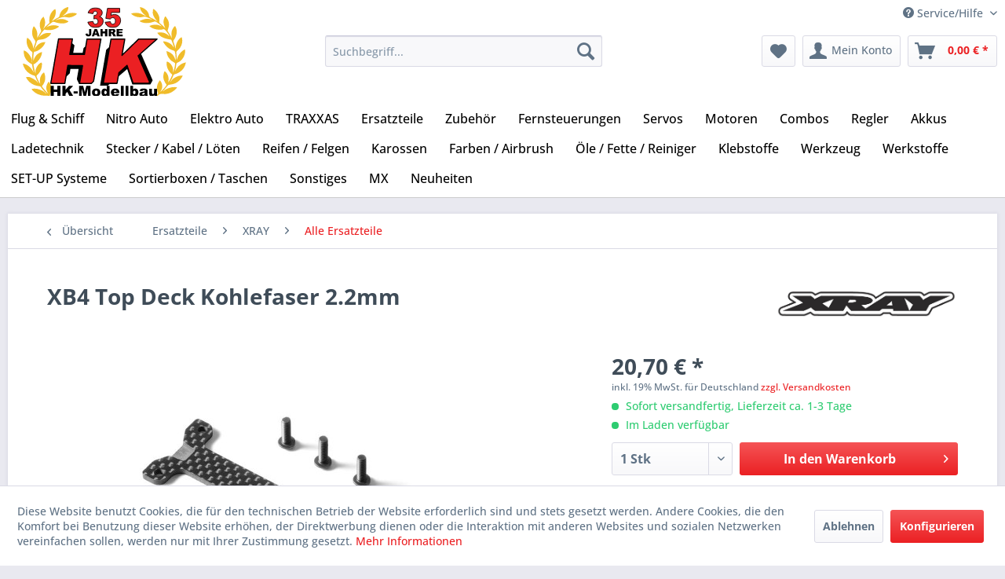

--- FILE ---
content_type: text/html; charset=UTF-8
request_url: https://hk-modellbau.com/ersatzteile/xray/alle-ersatzteile/18462/xb4-top-deck-kohlefaser-2.2mm
body_size: 29225
content:
<!DOCTYPE html>
<html class="no-js" lang="de" itemscope="itemscope" itemtype="https://schema.org/WebPage">
<head>
<meta charset="utf-8">
<meta name="author" content="" />
<meta name="robots" content="index,follow" />
<meta name="revisit-after" content="15 days" />
<meta name="keywords" content="XRAY 361178" />
<meta name="description" content="Um das Chassis des XB4 noch besser auf die Streckenbedingungen abstimmen zu können, wird eine möglichst feinfühlige Verstellbarkeit des Chassisflex b…" />
<meta property="og:type" content="product" />
<meta property="og:site_name" content="HK-Modellbau" />
<meta property="og:url" content="https://hk-modellbau.com/ersatzteile/xray/alle-ersatzteile/18462/xb4-top-deck-kohlefaser-2.2mm" />
<meta property="og:title" content="XB4 Top Deck Kohlefaser 2.2mm" />
<meta property="og:description" content="Um das Chassis des XB4 noch besser auf die Streckenbedingungen abstimmen zu k&amp;ouml;nnen, wird eine m&amp;ouml;glichst feinf&amp;uuml;hlige Verstellbarkeit…" />
<meta property="og:image" content="https://hk-modellbau.com/media/image/c4/35/f4/xb4-top-deck-kohlefaser-2-2mm-567774-028-361178.jpg" />
<meta property="product:brand" content="XRAY" />
<meta property="product:price" content="20,70" />
<meta property="product:product_link" content="https://hk-modellbau.com/ersatzteile/xray/alle-ersatzteile/18462/xb4-top-deck-kohlefaser-2.2mm" />
<meta name="twitter:card" content="product" />
<meta name="twitter:site" content="HK-Modellbau" />
<meta name="twitter:title" content="XB4 Top Deck Kohlefaser 2.2mm" />
<meta name="twitter:description" content="Um das Chassis des XB4 noch besser auf die Streckenbedingungen abstimmen zu k&amp;ouml;nnen, wird eine m&amp;ouml;glichst feinf&amp;uuml;hlige Verstellbarkeit…" />
<meta name="twitter:image" content="https://hk-modellbau.com/media/image/c4/35/f4/xb4-top-deck-kohlefaser-2-2mm-567774-028-361178.jpg" />
<meta itemprop="copyrightHolder" content="HK-Modellbau" />
<meta itemprop="copyrightYear" content="2014" />
<meta itemprop="isFamilyFriendly" content="True" />
<meta itemprop="image" content="https://hk-modellbau.com/media/image/3d/35/55/HK-Modellbau_Logo.png" />
<meta name="viewport" content="width=device-width, initial-scale=1.0">
<meta name="mobile-web-app-capable" content="yes">
<meta name="apple-mobile-web-app-title" content="HK-Modellbau">
<meta name="apple-mobile-web-app-capable" content="yes">
<meta name="apple-mobile-web-app-status-bar-style" content="default">
<link rel="apple-touch-icon-precomposed" href="https://hk-modellbau.com/media/image/9f/04/81/HK-Modellbau_Logo_180pxNc6F81qzyJ0bs.png">
<link rel="shortcut icon" href="https://hk-modellbau.com/media/unknown/b1/cb/6a/faviconbAUiuc3G6CTFU.ico">
<meta name="msapplication-navbutton-color" content="#EB2023" />
<meta name="application-name" content="HK-Modellbau" />
<meta name="msapplication-starturl" content="https://hk-modellbau.com/" />
<meta name="msapplication-window" content="width=1024;height=768" />
<meta name="msapplication-TileImage" content="https://hk-modellbau.com/media/image/69/ca/b4/HK-Modellbau_Logo_150pxKPSlR35oyVO3F.png">
<meta name="msapplication-TileColor" content="#EB2023">
<meta name="theme-color" content="#EB2023" />
<link rel="canonical" href="https://hk-modellbau.com/ersatzteile/xray/alle-ersatzteile/18462/xb4-top-deck-kohlefaser-2.2mm" />
<title itemprop="name">XB4 Top Deck Kohlefaser 2.2mm | Alle Ersatzteile | XRAY | Ersatzteile | HK-Modellbau</title>
<link href="/web/cache/1755998987_d31217b456d0c2d9f14a5cea319a2cf5.css" media="all" rel="stylesheet" type="text/css" />
</head>
<body class="is--ctl-detail is--act-index" >
<div data-paypalUnifiedMetaDataContainer="true" data-paypalUnifiedRestoreOrderNumberUrl="https://hk-modellbau.com/widgets/PaypalUnifiedOrderNumber/restoreOrderNumber" class="is--hidden">
</div>
<div class="page-wrap">
<noscript class="noscript-main">
<div class="alert is--warning">
<div class="alert--icon">
<i class="icon--element icon--warning"></i>
</div>
<div class="alert--content">
Um HK-Modellbau in vollem Umfang nutzen zu k&ouml;nnen, empfehlen wir Ihnen Javascript in Ihrem Browser zu aktiveren.
</div>
</div>
</noscript>
<header class="header-main">
<div class="top-bar">
<div class="container block-group">
<nav class="top-bar--navigation block" role="menubar">

    



    

<div class="navigation--entry entry--service has--drop-down" role="menuitem" aria-haspopup="true" data-drop-down-menu="true">
<i class="icon--service"></i> Service/Hilfe
<ul class="service--list is--rounded" role="menu">
<li class="service--entry" role="menuitem">
<a class="service--link" href="https://hk-modellbau.com/vertragsschluss" title="Vertragsschluss" >
Vertragsschluss
</a>
</li>
<li class="service--entry" role="menuitem">
<a class="service--link" href="https://hk-modellbau.com/kontaktformular" title="Kontakt" target="_self">
Kontakt
</a>
</li>
<li class="service--entry" role="menuitem">
<a class="service--link" href="https://hk-modellbau.com/versand-und-zahlungsbedingungen" title="Versand und Zahlungsbedingungen" >
Versand und Zahlungsbedingungen
</a>
</li>
<li class="service--entry" role="menuitem">
<a class="service--link" href="https://hk-modellbau.com/widerrufsrecht" title="Widerrufsrecht" >
Widerrufsrecht
</a>
</li>
<li class="service--entry" role="menuitem">
<a class="service--link" href="https://hk-modellbau.com/datenschutz" title="Datenschutz" >
Datenschutz
</a>
</li>
<li class="service--entry" role="menuitem">
<a class="service--link" href="https://hk-modellbau.com/agb" title="AGB" >
AGB
</a>
</li>
<li class="service--entry" role="menuitem">
<a class="service--link" href="https://hk-modellbau.com/impressum" title="Impressum" >
Impressum
</a>
</li>
</ul>
</div>
</nav>
</div>
</div>
<div class="container header--navigation">
<div class="logo-main block-group" role="banner">
<div class="hk-logo">
<a href="https://hk-modellbau.com/" title="HK-Modellbau - zur Startseite wechseln">
<picture>
<source srcset="/themes/Frontend/HkTheme/frontend/_public/src/img/logos/HK-Modellbau_Logo35-desktop.svg" media="(min-width: 78.75em)">
<source srcset="/themes/Frontend/HkTheme/frontend/_public/src/img/logos/HK-Modellbau_Logo35-tablet-landscape.svg" media="(min-width: 64em)">
<source srcset="/themes/Frontend/HkTheme/frontend/_public/src/img/logos/HK-Modellbau_Logo35-tablet.svg" media="(min-width: 48em)">
<source srcset="/themes/Frontend/HkTheme/frontend/_public/src/img/logos/HK-Modellbau_Logo35-mobile-landscape.svg" media="(min-width: 30em)">
<img srcset="/themes/Frontend/HkTheme/frontend/_public/src/img/logos/HK-Modellbau_Logo35-mobile.svg" alt="HK-Modellbau - zur Startseite wechseln" />
</picture>
</a>
</div>
</div>
<nav class="shop--navigation block-group">
<ul class="navigation--list block-group" role="menubar">
<li class="navigation--entry entry--menu-left" role="menuitem">
<a class="entry--link entry--trigger btn is--icon-left" href="#offcanvas--left" data-offcanvas="true" data-offCanvasSelector=".sidebar-main" aria-label="Menü">
<i class="icon--menu"></i> Menü
</a>
</li>
<li class="navigation--entry entry--search" role="menuitem" data-search="true" aria-haspopup="true" data-minLength="3">
<a class="btn entry--link entry--trigger" href="#show-hide--search" title="Suche anzeigen / schließen" aria-label="Suche anzeigen / schließen">
<i class="icon--search"></i>
<span class="search--display">Suchen</span>
</a>
<form action="/search" method="get" class="main-search--form">
<input type="search" name="sSearch" aria-label="Suchbegriff..." class="main-search--field" autocomplete="off" autocapitalize="off" placeholder="Suchbegriff..." maxlength="30" />
<button type="submit" class="main-search--button" aria-label="Suchen">
<i class="icon--search"></i>
<span class="main-search--text">Suchen</span>
</button>
<div class="form--ajax-loader">&nbsp;</div>
</form>
<div class="main-search--results"></div>
</li>

    
    
    <li class="navigation--entry entry--notepad" role="menuitem">
        
        <a href="https://hk-modellbau.com/note" title="Merkzettel" aria-label="Merkzettel" class="btn">
            <i class="icon--heart"></i>
                    </a>
    </li>





    <li class="navigation--entry entry--account with-slt"
        role="menuitem"
        data-offcanvas="true"
        data-offCanvasSelector=".account--dropdown-navigation">
        
            <a href="https://hk-modellbau.com/account"
               title="Mein Konto"
               aria-label="Mein Konto"
               class="btn is--icon-left entry--link account--link">
                <i class="icon--account"></i>
                                    <span class="account--display">
                        Mein Konto
                    </span>
                            </a>
        

                    
                <div class="account--dropdown-navigation">

                    
                        <div class="navigation--smartphone">
                            <div class="entry--close-off-canvas">
                                <a href="#close-account-menu"
                                   class="account--close-off-canvas"
                                   title="Menü schließen"
                                   aria-label="Menü schließen">
                                    Menü schließen <i class="icon--arrow-right"></i>
                                </a>
                            </div>
                        </div>
                    

                    
                            <div class="account--menu is--rounded is--personalized">
        
                            
                
                                            <span class="navigation--headline">
                            Mein Konto
                        </span>
                                    

                
                <div class="account--menu-container">

                    
                        
                        <ul class="sidebar--navigation navigation--list is--level0 show--active-items">
                            
                                
                                
                                    
                                                                                    <li class="navigation--entry">
                                                <span class="navigation--signin">
                                                    <a href="https://hk-modellbau.com/account#hide-registration"
                                                       class="blocked--link btn is--primary navigation--signin-btn"
                                                       data-collapseTarget="#registration"
                                                       data-action="close">
                                                        Anmelden
                                                    </a>
                                                    <span class="navigation--register">
                                                        oder
                                                        <a href="https://hk-modellbau.com/account#show-registration"
                                                           class="blocked--link"
                                                           data-collapseTarget="#registration"
                                                           data-action="open">
                                                            registrieren
                                                        </a>
                                                    </span>
                                                </span>
                                            </li>
                                                                            

                                    
                                        <li class="navigation--entry">
                                            <a href="https://hk-modellbau.com/account" title="Übersicht" class="navigation--link">
                                                Übersicht
                                            </a>
                                        </li>
                                    
                                

                                
                                
                                    <li class="navigation--entry">
                                        <a href="https://hk-modellbau.com/account/profile" title="Persönliche Daten" class="navigation--link" rel="nofollow">
                                            Persönliche Daten
                                        </a>
                                    </li>
                                

                                
                                
                                                                            
                                            <li class="navigation--entry">
                                                <a href="https://hk-modellbau.com/address/index/sidebar/" title="Adressen" class="navigation--link" rel="nofollow">
                                                    Adressen
                                                </a>
                                            </li>
                                        
                                                                    

                                
                                
                                    <li class="navigation--entry">
                                        <a href="https://hk-modellbau.com/account/payment" title="Zahlungsarten" class="navigation--link" rel="nofollow">
                                            Zahlungsarten
                                        </a>
                                    </li>
                                

                                
                                
                                    <li class="navigation--entry">
                                        <a href="https://hk-modellbau.com/account/orders" title="Bestellungen" class="navigation--link" rel="nofollow">
                                            Bestellungen
                                        </a>
                                    </li>
                                    <li class="navigation--entry">
                                        <a href="https://hk-modellbau.com/account/backlog" title="Rückstand" class="navigation--link" rel="nofollow">
                                            Rückstand<div style="color: #fff; background: #f1c40f; padding: 0 2px"> NEU </div>
                                        </a>
                                    </li>
                                

                                
                                
                                                                            <li class="navigation--entry">
                                            <a href="https://hk-modellbau.com/account/downloads" title="Sofortdownloads" class="navigation--link" rel="nofollow">
                                                Sofortdownloads
                                            </a>
                                        </li>
                                                                    

                                
                                
                                    <li class="navigation--entry">
                                        <a href="https://hk-modellbau.com/note" title="Merkzettel" class="navigation--link" rel="nofollow">
                                            Merkzettel
                                        </a>
                                    </li>
                                

                                
                                
                                                                    

                                
                                
                                                                    
                            
                        </ul>
                    
                </div>
                    
    </div>
                    
                </div>
            
            </li>




    <li class="navigation--entry entry--cart" role="menuitem">
        
        <a class="btn is--icon-left cart--link" href="https://hk-modellbau.com/checkout/cart" title="Warenkorb" aria-label="Warenkorb">
            <span class="cart--display">
                                    Warenkorb
                            </span>

            <span class="badge is--primary is--minimal cart--quantity is--hidden">0</span>

            <i class="icon--basket"></i>

            <span class="cart--amount">
                0,00&nbsp;&euro; *
            </span>
        </a>
        <div class="ajax-loader">&nbsp;</div>
    </li>




</ul>
</nav>
<div class="container--ajax-cart" data-collapse-cart="true" data-displayMode="offcanvas"></div>
</div>
</header>
<nav class="navigation-main">
<div class="container" data-menu-scroller="true" data-listSelector=".navigation--list.container" data-viewPortSelector=".navigation--list-wrapper">
<ul class="navigation--list container navigation--list-hk" role="menubar" style="bottom:0px;margin-top:0px">
<li class="navigation--entry nav-item-dropdown" role="menuitem" id="2172">
<a href="https://hk-modellbau.com/flug-schiff/" class="navigation--link" title="Flug & Schiff" aria-label="Flug & Schiff" itemprop="url">
<span itemprop="name">Flug & Schiff</span>
</a>
<ul class="dropdown-menu" aria-labelledby="">
<li>
<a class="dropdown-item" href="https://hk-modellbau.com/flug-schiff/flugmodelle/">
<div class="hk-row">
<div>
Flugmodelle
</div>
<div class="hk-submenu-label-right">
<i class="icon--arrow-right"></i>
</div>
</div>
</a>
<ul class="dropdown-menu" aria-labelledby="">
<li>
<a class="dropdown-item" href="https://hk-modellbau.com/flug-schiff/flugmodelle/motorflugzeuge/">
<div class="hk-row">
<div>
Motorflugzeuge
</div>
</div>
</a>
</li>
<li>
<a class="dropdown-item" href="https://hk-modellbau.com/flug-schiff/flugmodelle/motorsegler/">
<div class="hk-row">
<div>
Motorsegler
</div>
</div>
</a>
</li>
<li>
<a class="dropdown-item" href="https://hk-modellbau.com/flug-schiff/flugmodelle/freiflug/">
<div class="hk-row">
<div>
Freiflug
</div>
</div>
</a>
</li>
</ul>
</li>
<li>
<a class="dropdown-item" href="https://hk-modellbau.com/flug-schiff/helicopter/">
<div class="hk-row">
<div>
Helicopter
</div>
<div class="hk-submenu-label-right">
<i class="icon--arrow-right"></i>
</div>
</div>
</a>
<ul class="dropdown-menu" aria-labelledby="">
<li>
<a class="dropdown-item" href="https://hk-modellbau.com/flug-schiff/helicopter/helicopter/">
<div class="hk-row">
<div>
Helicopter
</div>
</div>
</a>
</li>
<li>
<a class="dropdown-item" href="https://hk-modellbau.com/flug-schiff/helicopter/ersatzteile/">
<div class="hk-row">
<div>
Ersatzteile
</div>
<div class="hk-submenu-label-right">
<i class="icon--arrow-right"></i>
</div>
</div>
</a>
<ul class="dropdown-menu" aria-labelledby="">
<li>
<a class="dropdown-item" href="https://hk-modellbau.com/flug-schiff/helicopter/ersatzteile/blade/">
<div class="hk-row">
<div>
Blade
</div>
</div>
</a>
</li>
<li>
<a class="dropdown-item" href="https://hk-modellbau.com/flug-schiff/helicopter/ersatzteile/graupner/">
<div class="hk-row">
<div>
Graupner
</div>
</div>
</a>
</li>
<li>
<a class="dropdown-item" href="https://hk-modellbau.com/flug-schiff/helicopter/ersatzteile/amewi/">
<div class="hk-row">
<div>
AMEWI
</div>
</div>
</a>
</li>
</ul>
</li>
</ul>
</li>
<li>
<a class="dropdown-item" href="https://hk-modellbau.com/flug-schiff/copter-drohnen/">
<div class="hk-row">
<div>
Copter / Drohnen
</div>
<div class="hk-submenu-label-right">
<i class="icon--arrow-right"></i>
</div>
</div>
</a>
<ul class="dropdown-menu" aria-labelledby="">
<li>
<a class="dropdown-item" href="https://hk-modellbau.com/flug-schiff/copter-drohnen/copterdrohnen/">
<div class="hk-row">
<div>
Copter/Drohnen
</div>
</div>
</a>
</li>
<li>
<a class="dropdown-item" href="https://hk-modellbau.com/flug-schiff/copter-drohnen/ersatzteile/">
<div class="hk-row">
<div>
Ersatzteile
</div>
<div class="hk-submenu-label-right">
<i class="icon--arrow-right"></i>
</div>
</div>
</a>
<ul class="dropdown-menu" aria-labelledby="">
<li>
<a class="dropdown-item" href="https://hk-modellbau.com/flug-schiff/copter-drohnen/ersatzteile/hubsan/">
<div class="hk-row">
<div>
Hubsan
</div>
</div>
</a>
</li>
<li>
<a class="dropdown-item" href="https://hk-modellbau.com/flug-schiff/copter-drohnen/ersatzteile/xciterc-rocket/">
<div class="hk-row">
<div>
XciteRC Rocket
</div>
</div>
</a>
</li>
<li>
<a class="dropdown-item" href="https://hk-modellbau.com/flug-schiff/copter-drohnen/ersatzteile/blade/">
<div class="hk-row">
<div>
Blade
</div>
</div>
</a>
</li>
<li>
<a class="dropdown-item" href="https://hk-modellbau.com/flug-schiff/copter-drohnen/ersatzteile/dromida-ominus/">
<div class="hk-row">
<div>
Dromida Ominus
</div>
</div>
</a>
</li>
<li>
<a class="dropdown-item" href="https://hk-modellbau.com/flug-schiff/copter-drohnen/ersatzteile/zubehoer/">
<div class="hk-row">
<div>
Zubehör
</div>
</div>
</a>
</li>
</ul>
</li>
</ul>
</li>
<li>
<a class="dropdown-item" href="https://hk-modellbau.com/flug-schiff/schiffe/">
<div class="hk-row">
<div>
Schiffe
</div>
<div class="hk-submenu-label-right">
<i class="icon--arrow-right"></i>
</div>
</div>
</a>
<ul class="dropdown-menu" aria-labelledby="">
<li>
<a class="dropdown-item" href="https://hk-modellbau.com/flug-schiff/schiffe/schiffe/">
<div class="hk-row">
<div>
Schiffe
</div>
</div>
</a>
</li>
</ul>
</li>
<li>
<a class="dropdown-item" href="https://hk-modellbau.com/flug-schiff/fernsteuerungen/">
<div class="hk-row">
<div>
Fernsteuerungen
</div>
<div class="hk-submenu-label-right">
<i class="icon--arrow-right"></i>
</div>
</div>
</a>
<ul class="dropdown-menu" aria-labelledby="">
<li>
<a class="dropdown-item" href="https://hk-modellbau.com/flug-schiff/fernsteuerungen/graupner/">
<div class="hk-row">
<div>
Graupner
</div>
</div>
</a>
</li>
<li>
<a class="dropdown-item" href="https://hk-modellbau.com/flug-schiff/fernsteuerungen/flysky/">
<div class="hk-row">
<div>
Flysky
</div>
</div>
</a>
</li>
<li>
<a class="dropdown-item" href="https://hk-modellbau.com/flug-schiff/fernsteuerungen/spektrum/">
<div class="hk-row">
<div>
Spektrum
</div>
</div>
</a>
</li>
<li>
<a class="dropdown-item" href="https://hk-modellbau.com/flug-schiff/fernsteuerungen/futaba/">
<div class="hk-row">
<div>
Futaba
</div>
</div>
</a>
</li>
<li>
<a class="dropdown-item" href="https://hk-modellbau.com/flug-schiff/fernsteuerungen/multiplex/">
<div class="hk-row">
<div>
Multiplex
</div>
</div>
</a>
</li>
<li>
<a class="dropdown-item" href="https://hk-modellbau.com/flug-schiff/fernsteuerungen/carson/">
<div class="hk-row">
<div>
Carson
</div>
</div>
</a>
</li>
<li>
<a class="dropdown-item" href="https://hk-modellbau.com/flug-schiff/fernsteuerungen/fernsteuerungszubehoer/">
<div class="hk-row">
<div>
Fernsteuerungszubehör
</div>
</div>
</a>
</li>
</ul>
</li>
<li>
<a class="dropdown-item" href="https://hk-modellbau.com/flug-schiff/servos/">
<div class="hk-row">
<div>
Servos
</div>
</div>
</a>
</li>
<li>
<a class="dropdown-item" href="https://hk-modellbau.com/flug-schiff/motoren/">
<div class="hk-row">
<div>
Motoren
</div>
<div class="hk-submenu-label-right">
<i class="icon--arrow-right"></i>
</div>
</div>
</a>
<ul class="dropdown-menu" aria-labelledby="">
<li>
<a class="dropdown-item" href="https://hk-modellbau.com/flug-schiff/motoren/elektro/">
<div class="hk-row">
<div>
Elektro
</div>
</div>
</a>
</li>
<li>
<a class="dropdown-item" href="https://hk-modellbau.com/flug-schiff/motoren/nitro/">
<div class="hk-row">
<div>
Nitro
</div>
<div class="hk-submenu-label-right">
<i class="icon--arrow-right"></i>
</div>
</div>
</a>
<ul class="dropdown-menu" aria-labelledby="">
<li>
<a class="dropdown-item" href="https://hk-modellbau.com/flug-schiff/motoren/nitro/motoren/">
<div class="hk-row">
<div>
Motoren
</div>
</div>
</a>
</li>
<li>
<a class="dropdown-item" href="https://hk-modellbau.com/flug-schiff/motoren/nitro/gluehkerzen/">
<div class="hk-row">
<div>
Glühkerzen
</div>
</div>
</a>
</li>
<li>
<a class="dropdown-item" href="https://hk-modellbau.com/flug-schiff/motoren/nitro/motortraeger/">
<div class="hk-row">
<div>
Motorträger
</div>
</div>
</a>
</li>
<li>
<a class="dropdown-item" href="https://hk-modellbau.com/flug-schiff/motoren/nitro/auspuffrohr/">
<div class="hk-row">
<div>
Auspuffrohr
</div>
</div>
</a>
</li>
<li>
<a class="dropdown-item" href="https://hk-modellbau.com/flug-schiff/motoren/nitro/kraftstoffschlauch/">
<div class="hk-row">
<div>
Kraftstoffschlauch
</div>
</div>
</a>
</li>
<li>
<a class="dropdown-item" href="https://hk-modellbau.com/flug-schiff/motoren/nitro/kraftstofftanks/">
<div class="hk-row">
<div>
Kraftstofftanks
</div>
</div>
</a>
</li>
<li>
<a class="dropdown-item" href="https://hk-modellbau.com/flug-schiff/motoren/nitro/schlauchverbinder/">
<div class="hk-row">
<div>
Schlauchverbinder
</div>
</div>
</a>
</li>
<li>
<a class="dropdown-item" href="https://hk-modellbau.com/flug-schiff/motoren/nitro/zubehoer/">
<div class="hk-row">
<div>
Zubehör
</div>
</div>
</a>
</li>
</ul>
</li>
</ul>
</li>
<li>
<a class="dropdown-item" href="https://hk-modellbau.com/flug-schiff/regler/">
<div class="hk-row">
<div>
Regler
</div>
</div>
</a>
</li>
<li>
<a class="dropdown-item" href="https://hk-modellbau.com/flug-schiff/bec/">
<div class="hk-row">
<div>
BEC
</div>
</div>
</a>
</li>
<li>
<a class="dropdown-item" href="https://hk-modellbau.com/flug-schiff/kraftstoff/">
<div class="hk-row">
<div>
Kraftstoff
</div>
</div>
</a>
</li>
<li>
<a class="dropdown-item" href="https://hk-modellbau.com/flug-schiff/luftschrauben/">
<div class="hk-row">
<div>
Luftschrauben
</div>
<div class="hk-submenu-label-right">
<i class="icon--arrow-right"></i>
</div>
</div>
</a>
<ul class="dropdown-menu" aria-labelledby="">
<li>
<a class="dropdown-item" href="https://hk-modellbau.com/flug-schiff/luftschrauben/apc-elektro-blatt/">
<div class="hk-row">
<div>
APC Elektro Blatt
</div>
</div>
</a>
</li>
<li>
<a class="dropdown-item" href="https://hk-modellbau.com/flug-schiff/luftschrauben/apc-sport-blatt/">
<div class="hk-row">
<div>
APC Sport Blatt
</div>
</div>
</a>
</li>
<li>
<a class="dropdown-item" href="https://hk-modellbau.com/flug-schiff/luftschrauben/graupner/">
<div class="hk-row">
<div>
Graupner
</div>
</div>
</a>
</li>
<li>
<a class="dropdown-item" href="https://hk-modellbau.com/flug-schiff/luftschrauben/cam-carbon-e/">
<div class="hk-row">
<div>
CAM-Carbon E
</div>
</div>
</a>
</li>
<li>
<a class="dropdown-item" href="https://hk-modellbau.com/flug-schiff/luftschrauben/luftschraubenkupplung/">
<div class="hk-row">
<div>
Luftschraubenkupplung
</div>
</div>
</a>
</li>
<li>
<a class="dropdown-item" href="https://hk-modellbau.com/flug-schiff/luftschrauben/holz-prop/">
<div class="hk-row">
<div>
Holz-Prop
</div>
<div class="hk-submenu-label-right">
<i class="icon--arrow-right"></i>
</div>
</div>
</a>
<ul class="dropdown-menu" aria-labelledby="">
<li>
<a class="dropdown-item" href="https://hk-modellbau.com/flug-schiff/luftschrauben/holz-prop/2-blatt/">
<div class="hk-row">
<div>
2-Blatt
</div>
</div>
</a>
</li>
<li>
<a class="dropdown-item" href="https://hk-modellbau.com/flug-schiff/luftschrauben/holz-prop/2-blatt-e/">
<div class="hk-row">
<div>
2-Blatt E
</div>
</div>
</a>
</li>
</ul>
</li>
<li>
<a class="dropdown-item" href="https://hk-modellbau.com/flug-schiff/luftschrauben/klappluftschrauben/">
<div class="hk-row">
<div>
Klappluftschrauben
</div>
<div class="hk-submenu-label-right">
<i class="icon--arrow-right"></i>
</div>
</div>
</a>
<ul class="dropdown-menu" aria-labelledby="">
<li>
<a class="dropdown-item" href="https://hk-modellbau.com/flug-schiff/luftschrauben/klappluftschrauben/graupner/">
<div class="hk-row">
<div>
Graupner
</div>
</div>
</a>
</li>
<li>
<a class="dropdown-item" href="https://hk-modellbau.com/flug-schiff/luftschrauben/klappluftschrauben/aero-naut-cam-carbon/">
<div class="hk-row">
<div>
aero-naut CAM Carbon
</div>
</div>
</a>
</li>
<li>
<a class="dropdown-item" href="https://hk-modellbau.com/flug-schiff/luftschrauben/klappluftschrauben/multiplex/">
<div class="hk-row">
<div>
Multiplex
</div>
</div>
</a>
</li>
</ul>
</li>
<li>
<a class="dropdown-item" href="https://hk-modellbau.com/flug-schiff/luftschrauben/slowfly/">
<div class="hk-row">
<div>
Slowfly
</div>
</div>
</a>
</li>
</ul>
</li>
<li>
<a class="dropdown-item" href="https://hk-modellbau.com/flug-schiff/balsaholz/">
<div class="hk-row">
<div>
Balsaholz
</div>
<div class="hk-submenu-label-right">
<i class="icon--arrow-right"></i>
</div>
</div>
</a>
<ul class="dropdown-menu" aria-labelledby="">
<li>
<a class="dropdown-item" href="https://hk-modellbau.com/flug-schiff/balsaholz/brettchen/">
<div class="hk-row">
<div>
Brettchen
</div>
</div>
</a>
</li>
<li>
<a class="dropdown-item" href="https://hk-modellbau.com/flug-schiff/balsaholz/vierkantleisten/">
<div class="hk-row">
<div>
Vierkantleisten
</div>
</div>
</a>
</li>
<li>
<a class="dropdown-item" href="https://hk-modellbau.com/flug-schiff/balsaholz/dreikantleisten/">
<div class="hk-row">
<div>
Dreikantleisten
</div>
</div>
</a>
</li>
<li>
<a class="dropdown-item" href="https://hk-modellbau.com/flug-schiff/balsaholz/rundstaebe/">
<div class="hk-row">
<div>
Rundstäbe
</div>
</div>
</a>
</li>
<li>
<a class="dropdown-item" href="https://hk-modellbau.com/flug-schiff/balsaholz/nasenleisten/">
<div class="hk-row">
<div>
Nasenleisten
</div>
</div>
</a>
</li>
<li>
<a class="dropdown-item" href="https://hk-modellbau.com/flug-schiff/balsaholz/porenfueller/">
<div class="hk-row">
<div>
Porenfüller
</div>
</div>
</a>
</li>
<li>
<a class="dropdown-item" href="https://hk-modellbau.com/flug-schiff/balsaholz/endleisten/">
<div class="hk-row">
<div>
Endleisten
</div>
</div>
</a>
</li>
</ul>
</li>
<li>
<a class="dropdown-item" href="https://hk-modellbau.com/flug-schiff/sperrholz-hartholz/">
<div class="hk-row">
<div>
Sperrholz / Hartholz
</div>
<div class="hk-submenu-label-right">
<i class="icon--arrow-right"></i>
</div>
</div>
</a>
<ul class="dropdown-menu" aria-labelledby="">
<li>
<a class="dropdown-item" href="https://hk-modellbau.com/flug-schiff/sperrholz-hartholz/sperrholzplatten/">
<div class="hk-row">
<div>
Sperrholzplatten
</div>
</div>
</a>
</li>
<li>
<a class="dropdown-item" href="https://hk-modellbau.com/flug-schiff/sperrholz-hartholz/kieferleisten/">
<div class="hk-row">
<div>
Kieferleisten
</div>
</div>
</a>
</li>
</ul>
</li>
<li>
<a class="dropdown-item" href="https://hk-modellbau.com/flug-schiff/kohlefaser/">
<div class="hk-row">
<div>
Kohlefaser
</div>
<div class="hk-submenu-label-right">
<i class="icon--arrow-right"></i>
</div>
</div>
</a>
<ul class="dropdown-menu" aria-labelledby="">
<li>
<a class="dropdown-item" href="https://hk-modellbau.com/flug-schiff/kohlefaser/rundstaebe/">
<div class="hk-row">
<div>
Rundstäbe
</div>
</div>
</a>
</li>
<li>
<a class="dropdown-item" href="https://hk-modellbau.com/flug-schiff/kohlefaser/rohre/">
<div class="hk-row">
<div>
Rohre
</div>
</div>
</a>
</li>
</ul>
</li>
<li>
<a class="dropdown-item" href="https://hk-modellbau.com/flug-schiff/metall/">
<div class="hk-row">
<div>
Metall
</div>
<div class="hk-submenu-label-right">
<i class="icon--arrow-right"></i>
</div>
</div>
</a>
<ul class="dropdown-menu" aria-labelledby="">
<li>
<a class="dropdown-item" href="https://hk-modellbau.com/flug-schiff/metall/stahldraht/">
<div class="hk-row">
<div>
Stahldraht
</div>
</div>
</a>
</li>
<li>
<a class="dropdown-item" href="https://hk-modellbau.com/flug-schiff/metall/messingdraht/">
<div class="hk-row">
<div>
Messingdraht
</div>
</div>
</a>
</li>
<li>
<a class="dropdown-item" href="https://hk-modellbau.com/flug-schiff/metall/messingrohr/">
<div class="hk-row">
<div>
Messingrohr
</div>
</div>
</a>
</li>
<li>
<a class="dropdown-item" href="https://hk-modellbau.com/flug-schiff/metall/alurohr/">
<div class="hk-row">
<div>
Alurohr
</div>
</div>
</a>
</li>
</ul>
</li>
<li>
<a class="dropdown-item" href="https://hk-modellbau.com/flug-schiff/buegelfolie/">
<div class="hk-row">
<div>
Bügelfolie
</div>
<div class="hk-submenu-label-right">
<i class="icon--arrow-right"></i>
</div>
</div>
</a>
<ul class="dropdown-menu" aria-labelledby="">
<li>
<a class="dropdown-item" href="https://hk-modellbau.com/flug-schiff/buegelfolie/oracover/">
<div class="hk-row">
<div>
Oracover
</div>
</div>
</a>
</li>
<li>
<a class="dropdown-item" href="https://hk-modellbau.com/flug-schiff/buegelfolie/orastick/">
<div class="hk-row">
<div>
Orastick
</div>
</div>
</a>
</li>
<li>
<a class="dropdown-item" href="https://hk-modellbau.com/flug-schiff/buegelfolie/buegeleisen/">
<div class="hk-row">
<div>
Bügeleisen
</div>
</div>
</a>
</li>
</ul>
</li>
<li>
<a class="dropdown-item" href="https://hk-modellbau.com/flug-schiff/zubehoer/">
<div class="hk-row">
<div>
Zubehör
</div>
<div class="hk-submenu-label-right">
<i class="icon--arrow-right"></i>
</div>
</div>
</a>
<ul class="dropdown-menu" aria-labelledby="">
<li>
<a class="dropdown-item" href="https://hk-modellbau.com/flug-schiff/zubehoer/gabelkoepfe/">
<div class="hk-row">
<div>
Gabelköpfe
</div>
</div>
</a>
</li>
<li>
<a class="dropdown-item" href="https://hk-modellbau.com/flug-schiff/zubehoer/gewindebuchsen/">
<div class="hk-row">
<div>
Gewindebuchsen
</div>
</div>
</a>
</li>
<li>
<a class="dropdown-item" href="https://hk-modellbau.com/flug-schiff/zubehoer/gummiringe/">
<div class="hk-row">
<div>
Gummiringe
</div>
</div>
</a>
</li>
<li>
<a class="dropdown-item" href="https://hk-modellbau.com/flug-schiff/zubehoer/gestaengeanschluss/">
<div class="hk-row">
<div>
Gestängeanschluß
</div>
</div>
</a>
</li>
<li>
<a class="dropdown-item" href="https://hk-modellbau.com/flug-schiff/zubehoer/kugelgelenke/">
<div class="hk-row">
<div>
Kugelgelenke
</div>
</div>
</a>
</li>
<li>
<a class="dropdown-item" href="https://hk-modellbau.com/flug-schiff/zubehoer/ruderhoerner/">
<div class="hk-row">
<div>
Ruderhörner
</div>
</div>
</a>
</li>
<li>
<a class="dropdown-item" href="https://hk-modellbau.com/flug-schiff/zubehoer/ruderschaniere/">
<div class="hk-row">
<div>
Ruderschaniere
</div>
</div>
</a>
</li>
<li>
<a class="dropdown-item" href="https://hk-modellbau.com/flug-schiff/zubehoer/kabinenverschluss/">
<div class="hk-row">
<div>
Kabinenverschluß
</div>
</div>
</a>
</li>
<li>
<a class="dropdown-item" href="https://hk-modellbau.com/flug-schiff/zubehoer/kunststoffschrauben/">
<div class="hk-row">
<div>
Kunststoffschrauben
</div>
</div>
</a>
</li>
<li>
<a class="dropdown-item" href="https://hk-modellbau.com/flug-schiff/zubehoer/einschlagmuttern/">
<div class="hk-row">
<div>
Einschlagmuttern
</div>
</div>
</a>
</li>
</ul>
</li>
<li>
<a class="dropdown-item" href="https://hk-modellbau.com/flug-schiff/reste-sonderposten/">
<div class="hk-row">
<div>
Reste & Sonderposten
</div>
</div>
</a>
</li>
</ul>
</li>
<li class="navigation--entry nav-item-dropdown" role="menuitem" id="2360">
<a href="https://hk-modellbau.com/nitro-auto/" class="navigation--link" title="Nitro Auto" aria-label="Nitro Auto" itemprop="url">
<span itemprop="name">Nitro Auto</span>
</a>
<ul class="dropdown-menu" aria-labelledby="">
<li>
<a class="dropdown-item" href="https://hk-modellbau.com/nitro-auto/1-5-buggy/">
<div class="hk-row">
<div>
1:5 Buggy
</div>
</div>
</a>
</li>
<li>
<a class="dropdown-item" href="https://hk-modellbau.com/nitro-auto/1-8-buggy-baukasten/">
<div class="hk-row">
<div>
1:8 Buggy (Baukasten)
</div>
</div>
</a>
</li>
<li>
<a class="dropdown-item" href="https://hk-modellbau.com/nitro-auto/1-8-buggy-rtr-ready-to-run/">
<div class="hk-row">
<div>
1:8 Buggy RTR (ready to run)
</div>
</div>
</a>
</li>
<li>
<a class="dropdown-item" href="https://hk-modellbau.com/nitro-auto/1-8-truggy-baukasten/">
<div class="hk-row">
<div>
1:8 Truggy (Baukasten)
</div>
</div>
</a>
</li>
<li>
<a class="dropdown-item" href="https://hk-modellbau.com/nitro-auto/1-8-on-road/">
<div class="hk-row">
<div>
1:8 On Road
</div>
</div>
</a>
</li>
<li>
<a class="dropdown-item" href="https://hk-modellbau.com/nitro-auto/1-10-short-course/">
<div class="hk-row">
<div>
1:10 Short Course
</div>
</div>
</a>
</li>
<li>
<a class="dropdown-item" href="https://hk-modellbau.com/nitro-auto/nitro-motoren/">
<div class="hk-row">
<div>
Nitro Motoren
</div>
<div class="hk-submenu-label-right">
<i class="icon--arrow-right"></i>
</div>
</div>
</a>
<ul class="dropdown-menu" aria-labelledby="">
<li>
<a class="dropdown-item" href="https://hk-modellbau.com/nitro-auto/nitro-motoren/o.s./">
<div class="hk-row">
<div>
O.S.
</div>
<div class="hk-submenu-label-right">
<i class="icon--arrow-right"></i>
</div>
</div>
</a>
<ul class="dropdown-menu" aria-labelledby="">
<li>
<a class="dropdown-item" href="https://hk-modellbau.com/nitro-auto/nitro-motoren/o.s./motoren/">
<div class="hk-row">
<div>
Motoren
</div>
</div>
</a>
</li>
<li>
<a class="dropdown-item" href="https://hk-modellbau.com/nitro-auto/nitro-motoren/o.s./masterfix/">
<div class="hk-row">
<div>
Masterfix
</div>
</div>
</a>
</li>
<li>
<a class="dropdown-item" href="https://hk-modellbau.com/nitro-auto/nitro-motoren/o.s./ersatzteile/">
<div class="hk-row">
<div>
Ersatzteile
</div>
</div>
</a>
</li>
</ul>
</li>
<li>
<a class="dropdown-item" href="https://hk-modellbau.com/nitro-auto/nitro-motoren/reds/">
<div class="hk-row">
<div>
REDS
</div>
</div>
</a>
</li>
<li>
<a class="dropdown-item" href="https://hk-modellbau.com/nitro-auto/nitro-motoren/nova/">
<div class="hk-row">
<div>
NOVA
</div>
</div>
</a>
</li>
<li>
<a class="dropdown-item" href="https://hk-modellbau.com/nitro-auto/nitro-motoren/fx/">
<div class="hk-row">
<div>
FX
</div>
</div>
</a>
</li>
<li>
<a class="dropdown-item" href="https://hk-modellbau.com/nitro-auto/nitro-motoren/seilzugstarter-motoren/">
<div class="hk-row">
<div>
Seilzugstarter Motoren
</div>
</div>
</a>
</li>
<li>
<a class="dropdown-item" href="https://hk-modellbau.com/nitro-auto/nitro-motoren/motorlager/">
<div class="hk-row">
<div>
Motorlager
</div>
</div>
</a>
</li>
<li>
<a class="dropdown-item" href="https://hk-modellbau.com/nitro-auto/nitro-motoren/zubehoer-fuer-nitromotoren/">
<div class="hk-row">
<div>
Zubehör für Nitromotoren
</div>
</div>
</a>
</li>
<li>
<a class="dropdown-item" href="https://hk-modellbau.com/nitro-auto/nitro-motoren/motor-taschen/">
<div class="hk-row">
<div>
Motor Taschen
</div>
</div>
</a>
</li>
</ul>
</li>
<li>
<a class="dropdown-item" href="https://hk-modellbau.com/nitro-auto/auspuffsysteme/">
<div class="hk-row">
<div>
Auspuffsysteme
</div>
<div class="hk-submenu-label-right">
<i class="icon--arrow-right"></i>
</div>
</div>
</a>
<ul class="dropdown-menu" aria-labelledby="">
<li>
<a class="dropdown-item" href="https://hk-modellbau.com/nitro-auto/auspuffsysteme/masterfix/">
<div class="hk-row">
<div>
Masterfix
</div>
</div>
</a>
</li>
<li>
<a class="dropdown-item" href="https://hk-modellbau.com/nitro-auto/auspuffsysteme/dichtungen/">
<div class="hk-row">
<div>
Dichtungen
</div>
</div>
</a>
</li>
<li>
<a class="dropdown-item" href="https://hk-modellbau.com/nitro-auto/auspuffsysteme/federn/">
<div class="hk-row">
<div>
Federn
</div>
</div>
</a>
</li>
<li>
<a class="dropdown-item" href="https://hk-modellbau.com/nitro-auto/auspuffsysteme/zubehoer/">
<div class="hk-row">
<div>
Zubehör
</div>
</div>
</a>
</li>
</ul>
</li>
<li>
<a class="dropdown-item" href="https://hk-modellbau.com/nitro-auto/luftfilter/">
<div class="hk-row">
<div>
Luftfilter
</div>
<div class="hk-submenu-label-right">
<i class="icon--arrow-right"></i>
</div>
</div>
</a>
<ul class="dropdown-menu" aria-labelledby="">
<li>
<a class="dropdown-item" href="https://hk-modellbau.com/nitro-auto/luftfilter/einsaetze/">
<div class="hk-row">
<div>
Einsätze
</div>
</div>
</a>
</li>
<li>
<a class="dropdown-item" href="https://hk-modellbau.com/nitro-auto/luftfilter/filter-komplett/">
<div class="hk-row">
<div>
Filter Komplett
</div>
</div>
</a>
</li>
<li>
<a class="dropdown-item" href="https://hk-modellbau.com/nitro-auto/luftfilter/luftfilteroel/">
<div class="hk-row">
<div>
Luftfilteröl
</div>
</div>
</a>
</li>
</ul>
</li>
<li>
<a class="dropdown-item" href="https://hk-modellbau.com/nitro-auto/motorpflegeoel-after-run-oil/">
<div class="hk-row">
<div>
Motorpflegeöl (After Run oil)
</div>
</div>
</a>
</li>
<li>
<a class="dropdown-item" href="https://hk-modellbau.com/nitro-auto/gluehkerzen/">
<div class="hk-row">
<div>
Glühkerzen
</div>
<div class="hk-submenu-label-right">
<i class="icon--arrow-right"></i>
</div>
</div>
</a>
<ul class="dropdown-menu" aria-labelledby="">
<li>
<a class="dropdown-item" href="https://hk-modellbau.com/nitro-auto/gluehkerzen/standard-brennraum/">
<div class="hk-row">
<div>
Standard Brennraum
</div>
</div>
</a>
</li>
<li>
<a class="dropdown-item" href="https://hk-modellbau.com/nitro-auto/gluehkerzen/turbo-brennraum/">
<div class="hk-row">
<div>
Turbo Brennraum
</div>
</div>
</a>
</li>
<li>
<a class="dropdown-item" href="https://hk-modellbau.com/nitro-auto/gluehkerzen/werkzeug/">
<div class="hk-row">
<div>
Werkzeug
</div>
</div>
</a>
</li>
</ul>
</li>
<li>
<a class="dropdown-item" href="https://hk-modellbau.com/nitro-auto/kupplungen/">
<div class="hk-row">
<div>
Kupplungen
</div>
<div class="hk-submenu-label-right">
<i class="icon--arrow-right"></i>
</div>
</div>
</a>
<ul class="dropdown-menu" aria-labelledby="">
<li>
<a class="dropdown-item" href="https://hk-modellbau.com/nitro-auto/kupplungen/kupplungen/">
<div class="hk-row">
<div>
Kupplungen
</div>
<div class="hk-submenu-label-right">
<i class="icon--arrow-right"></i>
</div>
</div>
</a>
<ul class="dropdown-menu" aria-labelledby="">
<li>
<a class="dropdown-item" href="https://hk-modellbau.com/nitro-auto/kupplungen/kupplungen/asso/">
<div class="hk-row">
<div>
ASSO
</div>
</div>
</a>
</li>
<li>
<a class="dropdown-item" href="https://hk-modellbau.com/nitro-auto/kupplungen/kupplungen/reds/">
<div class="hk-row">
<div>
REDS
</div>
</div>
</a>
</li>
<li>
<a class="dropdown-item" href="https://hk-modellbau.com/nitro-auto/kupplungen/kupplungen/alpha-plus/">
<div class="hk-row">
<div>
Alpha Plus
</div>
</div>
</a>
</li>
<li>
<a class="dropdown-item" href="https://hk-modellbau.com/nitro-auto/kupplungen/kupplungen/os/">
<div class="hk-row">
<div>
OS
</div>
</div>
</a>
</li>
<li>
<a class="dropdown-item" href="https://hk-modellbau.com/nitro-auto/kupplungen/kupplungen/absima/">
<div class="hk-row">
<div>
Absima
</div>
</div>
</a>
</li>
<li>
<a class="dropdown-item" href="https://hk-modellbau.com/nitro-auto/kupplungen/kupplungen/mugen/">
<div class="hk-row">
<div>
Mugen
</div>
</div>
</a>
</li>
</ul>
</li>
<li>
<a class="dropdown-item" href="https://hk-modellbau.com/nitro-auto/kupplungen/glocken/">
<div class="hk-row">
<div>
Glocken
</div>
</div>
</a>
</li>
<li>
<a class="dropdown-item" href="https://hk-modellbau.com/nitro-auto/kupplungen/kugellager/">
<div class="hk-row">
<div>
Kugellager
</div>
</div>
</a>
</li>
<li>
<a class="dropdown-item" href="https://hk-modellbau.com/nitro-auto/kupplungen/passscheiben/">
<div class="hk-row">
<div>
Passscheiben
</div>
</div>
</a>
</li>
</ul>
</li>
<li>
<a class="dropdown-item" href="https://hk-modellbau.com/nitro-auto/startboxen/">
<div class="hk-row">
<div>
Startboxen
</div>
<div class="hk-submenu-label-right">
<i class="icon--arrow-right"></i>
</div>
</div>
</a>
<ul class="dropdown-menu" aria-labelledby="">
<li>
<a class="dropdown-item" href="https://hk-modellbau.com/nitro-auto/startboxen/startboxen/">
<div class="hk-row">
<div>
Startboxen
</div>
</div>
</a>
</li>
<li>
<a class="dropdown-item" href="https://hk-modellbau.com/nitro-auto/startboxen/ersatzteile/">
<div class="hk-row">
<div>
Ersatzteile
</div>
<div class="hk-submenu-label-right">
<i class="icon--arrow-right"></i>
</div>
</div>
</a>
<ul class="dropdown-menu" aria-labelledby="">
<li>
<a class="dropdown-item" href="https://hk-modellbau.com/nitro-auto/startboxen/ersatzteile/mugen-b0237/">
<div class="hk-row">
<div>
Mugen B0237
</div>
</div>
</a>
</li>
<li>
<a class="dropdown-item" href="https://hk-modellbau.com/nitro-auto/startboxen/ersatzteile/lrp/">
<div class="hk-row">
<div>
LRP
</div>
</div>
</a>
</li>
<li>
<a class="dropdown-item" href="https://hk-modellbau.com/nitro-auto/startboxen/ersatzteile/robitronic-r06010-g/">
<div class="hk-row">
<div>
Robitronic R06010 & G
</div>
</div>
</a>
</li>
<li>
<a class="dropdown-item" href="https://hk-modellbau.com/nitro-auto/startboxen/ersatzteile/robitronic-r0611/">
<div class="hk-row">
<div>
Robitronic R0611
</div>
</div>
</a>
</li>
<li>
<a class="dropdown-item" href="https://hk-modellbau.com/nitro-auto/startboxen/ersatzteile/ruddog/">
<div class="hk-row">
<div>
Ruddog
</div>
</div>
</a>
</li>
</ul>
</li>
<li>
<a class="dropdown-item" href="https://hk-modellbau.com/nitro-auto/startboxen/akku-fuer-startboxen/">
<div class="hk-row">
<div>
Akku für Startboxen
</div>
</div>
</a>
</li>
</ul>
</li>
<li>
<a class="dropdown-item" href="https://hk-modellbau.com/nitro-auto/boxentaschen/">
<div class="hk-row">
<div>
Boxentaschen
</div>
</div>
</a>
</li>
<li>
<a class="dropdown-item" href="https://hk-modellbau.com/nitro-auto/glueher/">
<div class="hk-row">
<div>
Glüher
</div>
</div>
</a>
</li>
<li>
<a class="dropdown-item" href="https://hk-modellbau.com/nitro-auto/kraftstofffilter-abgaskuehler/">
<div class="hk-row">
<div>
Kraftstofffilter & Abgaskühler
</div>
</div>
</a>
</li>
<li>
<a class="dropdown-item" href="https://hk-modellbau.com/nitro-auto/kraftstoff-kein-versand/">
<div class="hk-row">
<div>
Kraftstoff (kein Versand)
</div>
</div>
</a>
</li>
<li>
<a class="dropdown-item" href="https://hk-modellbau.com/nitro-auto/kraftstoffschlauch/">
<div class="hk-row">
<div>
Kraftstoffschlauch
</div>
</div>
</a>
</li>
<li>
<a class="dropdown-item" href="https://hk-modellbau.com/nitro-auto/tankflaschen-pistolen/">
<div class="hk-row">
<div>
Tankflaschen- & pistolen
</div>
</div>
</a>
</li>
<li>
<a class="dropdown-item" href="https://hk-modellbau.com/nitro-auto/zubehoer/">
<div class="hk-row">
<div>
Zubehör
</div>
</div>
</a>
</li>
</ul>
</li>
<li class="navigation--entry nav-item-dropdown" role="menuitem" id="2153">
<a href="https://hk-modellbau.com/elektro-auto/" class="navigation--link" title="Elektro Auto" aria-label="Elektro Auto" itemprop="url">
<span itemprop="name">Elektro Auto</span>
</a>
<ul class="dropdown-menu" aria-labelledby="">
<li>
<a class="dropdown-item" href="https://hk-modellbau.com/elektro-auto/2wd-buggy/">
<div class="hk-row">
<div>
2WD Buggy
</div>
<div class="hk-submenu-label-right">
<i class="icon--arrow-right"></i>
</div>
</div>
</a>
<ul class="dropdown-menu" aria-labelledby="">
<li>
<a class="dropdown-item" href="https://hk-modellbau.com/elektro-auto/2wd-buggy/expert-1-10/">
<div class="hk-row">
<div>
Expert 1:10
</div>
</div>
</a>
</li>
<li>
<a class="dropdown-item" href="https://hk-modellbau.com/elektro-auto/2wd-buggy/vintage/">
<div class="hk-row">
<div>
Vintage
</div>
</div>
</a>
</li>
<li>
<a class="dropdown-item" href="https://hk-modellbau.com/elektro-auto/2wd-buggy/hobby-rtr/">
<div class="hk-row">
<div>
Hobby / RTR
</div>
<div class="hk-submenu-label-right">
<i class="icon--arrow-right"></i>
</div>
</div>
</a>
<ul class="dropdown-menu" aria-labelledby="">
<li>
<a class="dropdown-item" href="https://hk-modellbau.com/elektro-auto/2wd-buggy/hobby-rtr/1-10/">
<div class="hk-row">
<div>
1:10
</div>
</div>
</a>
</li>
<li>
<a class="dropdown-item" href="https://hk-modellbau.com/elektro-auto/2wd-buggy/hobby-rtr/1-16-1-24/">
<div class="hk-row">
<div>
1:16 / 1:24
</div>
</div>
</a>
</li>
</ul>
</li>
</ul>
</li>
<li>
<a class="dropdown-item" href="https://hk-modellbau.com/elektro-auto/4wd-buggy/">
<div class="hk-row">
<div>
4WD Buggy
</div>
<div class="hk-submenu-label-right">
<i class="icon--arrow-right"></i>
</div>
</div>
</a>
<ul class="dropdown-menu" aria-labelledby="">
<li>
<a class="dropdown-item" href="https://hk-modellbau.com/elektro-auto/4wd-buggy/expert/">
<div class="hk-row">
<div>
Expert
</div>
<div class="hk-submenu-label-right">
<i class="icon--arrow-right"></i>
</div>
</div>
</a>
<ul class="dropdown-menu" aria-labelledby="">
<li>
<a class="dropdown-item" href="https://hk-modellbau.com/elektro-auto/4wd-buggy/expert/1-10/">
<div class="hk-row">
<div>
1:10
</div>
</div>
</a>
</li>
<li>
<a class="dropdown-item" href="https://hk-modellbau.com/elektro-auto/4wd-buggy/expert/1-8/">
<div class="hk-row">
<div>
1:8
</div>
</div>
</a>
</li>
</ul>
</li>
<li>
<a class="dropdown-item" href="https://hk-modellbau.com/elektro-auto/4wd-buggy/hobby-rtr/">
<div class="hk-row">
<div>
Hobby / RTR
</div>
<div class="hk-submenu-label-right">
<i class="icon--arrow-right"></i>
</div>
</div>
</a>
<ul class="dropdown-menu" aria-labelledby="">
<li>
<a class="dropdown-item" href="https://hk-modellbau.com/elektro-auto/4wd-buggy/hobby-rtr/1-14/">
<div class="hk-row">
<div>
1:14
</div>
</div>
</a>
</li>
<li>
<a class="dropdown-item" href="https://hk-modellbau.com/elektro-auto/4wd-buggy/hobby-rtr/1-10/">
<div class="hk-row">
<div>
1:10
</div>
</div>
</a>
</li>
<li>
<a class="dropdown-item" href="https://hk-modellbau.com/elektro-auto/4wd-buggy/hobby-rtr/1-8/">
<div class="hk-row">
<div>
1:8
</div>
</div>
</a>
</li>
</ul>
</li>
</ul>
</li>
<li>
<a class="dropdown-item" href="https://hk-modellbau.com/elektro-auto/truggy-monster-truck/">
<div class="hk-row">
<div>
Truggy / Monster Truck
</div>
<div class="hk-submenu-label-right">
<i class="icon--arrow-right"></i>
</div>
</div>
</a>
<ul class="dropdown-menu" aria-labelledby="">
<li>
<a class="dropdown-item" href="https://hk-modellbau.com/elektro-auto/truggy-monster-truck/expert/">
<div class="hk-row">
<div>
Expert
</div>
<div class="hk-submenu-label-right">
<i class="icon--arrow-right"></i>
</div>
</div>
</a>
<ul class="dropdown-menu" aria-labelledby="">
<li>
<a class="dropdown-item" href="https://hk-modellbau.com/elektro-auto/truggy-monster-truck/expert/1-10/">
<div class="hk-row">
<div>
1:10
</div>
</div>
</a>
</li>
<li>
<a class="dropdown-item" href="https://hk-modellbau.com/elektro-auto/truggy-monster-truck/expert/1-8/">
<div class="hk-row">
<div>
1:8
</div>
</div>
</a>
</li>
</ul>
</li>
<li>
<a class="dropdown-item" href="https://hk-modellbau.com/elektro-auto/truggy-monster-truck/hobby-rtr/">
<div class="hk-row">
<div>
Hobby / RTR
</div>
</div>
</a>
</li>
</ul>
</li>
<li>
<a class="dropdown-item" href="https://hk-modellbau.com/elektro-auto/short-course/">
<div class="hk-row">
<div>
Short Course
</div>
<div class="hk-submenu-label-right">
<i class="icon--arrow-right"></i>
</div>
</div>
</a>
<ul class="dropdown-menu" aria-labelledby="">
<li>
<a class="dropdown-item" href="https://hk-modellbau.com/elektro-auto/short-course/expert/">
<div class="hk-row">
<div>
Expert
</div>
</div>
</a>
</li>
<li>
<a class="dropdown-item" href="https://hk-modellbau.com/elektro-auto/short-course/hobby-rtr/">
<div class="hk-row">
<div>
Hobby / RTR
</div>
</div>
</a>
</li>
</ul>
</li>
<li>
<a class="dropdown-item" href="https://hk-modellbau.com/elektro-auto/crawler-zubehoer/">
<div class="hk-row">
<div>
Crawler & Zubehör
</div>
<div class="hk-submenu-label-right">
<i class="icon--arrow-right"></i>
</div>
</div>
</a>
<ul class="dropdown-menu" aria-labelledby="">
<li>
<a class="dropdown-item" href="https://hk-modellbau.com/elektro-auto/crawler-zubehoer/modelle/">
<div class="hk-row">
<div>
Modelle
</div>
</div>
</a>
</li>
<li>
<a class="dropdown-item" href="https://hk-modellbau.com/elektro-auto/crawler-zubehoer/sound/">
<div class="hk-row">
<div>
Sound
</div>
</div>
</a>
</li>
<li>
<a class="dropdown-item" href="https://hk-modellbau.com/elektro-auto/crawler-zubehoer/licht/">
<div class="hk-row">
<div>
Licht
</div>
</div>
</a>
</li>
<li>
<a class="dropdown-item" href="https://hk-modellbau.com/elektro-auto/crawler-zubehoer/licht-traxxas/">
<div class="hk-row">
<div>
Licht Traxxas
</div>
</div>
</a>
</li>
<li>
<a class="dropdown-item" href="https://hk-modellbau.com/elektro-auto/crawler-zubehoer/seilwinden/">
<div class="hk-row">
<div>
Seilwinden
</div>
</div>
</a>
</li>
<li>
<a class="dropdown-item" href="https://hk-modellbau.com/elektro-auto/crawler-zubehoer/dachtraeger/">
<div class="hk-row">
<div>
Dachträger
</div>
</div>
</a>
</li>
<li>
<a class="dropdown-item" href="https://hk-modellbau.com/elektro-auto/crawler-zubehoer/anhaenger/">
<div class="hk-row">
<div>
Anhänger
</div>
</div>
</a>
</li>
<li>
<a class="dropdown-item" href="https://hk-modellbau.com/elektro-auto/crawler-zubehoer/zubehoer-1-10/">
<div class="hk-row">
<div>
Zubehör 1:10
</div>
<div class="hk-submenu-label-right">
<i class="icon--arrow-right"></i>
</div>
</div>
</a>
<ul class="dropdown-menu" aria-labelledby="">
<li>
<a class="dropdown-item" href="https://hk-modellbau.com/elektro-auto/crawler-zubehoer/zubehoer-1-10/seile-ketten-haken/">
<div class="hk-row">
<div>
Seile Ketten Haken
</div>
</div>
</a>
</li>
<li>
<a class="dropdown-item" href="https://hk-modellbau.com/elektro-auto/crawler-zubehoer/zubehoer-1-10/werkzeug/">
<div class="hk-row">
<div>
Werkzeug
</div>
</div>
</a>
</li>
<li>
<a class="dropdown-item" href="https://hk-modellbau.com/elektro-auto/crawler-zubehoer/zubehoer-1-10/taschen-koffer/">
<div class="hk-row">
<div>
Taschen / Koffer
</div>
</div>
</a>
</li>
<li>
<a class="dropdown-item" href="https://hk-modellbau.com/elektro-auto/crawler-zubehoer/zubehoer-1-10/flaschen-dosen/">
<div class="hk-row">
<div>
Flaschen / Dosen
</div>
</div>
</a>
</li>
<li>
<a class="dropdown-item" href="https://hk-modellbau.com/elektro-auto/crawler-zubehoer/zubehoer-1-10/anbauteile/">
<div class="hk-row">
<div>
Anbauteile
</div>
</div>
</a>
</li>
<li>
<a class="dropdown-item" href="https://hk-modellbau.com/elektro-auto/crawler-zubehoer/zubehoer-1-10/feuerloecher-druckflaschen/">
<div class="hk-row">
<div>
Feuerlöcher / Druckflaschen
</div>
</div>
</a>
</li>
<li>
<a class="dropdown-item" href="https://hk-modellbau.com/elektro-auto/crawler-zubehoer/zubehoer-1-10/wagenheber/">
<div class="hk-row">
<div>
Wagenheber
</div>
</div>
</a>
</li>
<li>
<a class="dropdown-item" href="https://hk-modellbau.com/elektro-auto/crawler-zubehoer/zubehoer-1-10/sonstiges/">
<div class="hk-row">
<div>
Sonstiges
</div>
</div>
</a>
</li>
<li>
<a class="dropdown-item" href="https://hk-modellbau.com/elektro-auto/crawler-zubehoer/zubehoer-1-10/leiter-treppen/">
<div class="hk-row">
<div>
Leiter / Treppen
</div>
</div>
</a>
</li>
<li>
<a class="dropdown-item" href="https://hk-modellbau.com/elektro-auto/crawler-zubehoer/zubehoer-1-10/kanister-oelfass/">
<div class="hk-row">
<div>
Kanister / Ölfaß
</div>
</div>
</a>
</li>
<li>
<a class="dropdown-item" href="https://hk-modellbau.com/elektro-auto/crawler-zubehoer/zubehoer-1-10/netze/">
<div class="hk-row">
<div>
Netze
</div>
</div>
</a>
</li>
<li>
<a class="dropdown-item" href="https://hk-modellbau.com/elektro-auto/crawler-zubehoer/zubehoer-1-10/sandblech/">
<div class="hk-row">
<div>
Sandblech
</div>
</div>
</a>
</li>
<li>
<a class="dropdown-item" href="https://hk-modellbau.com/elektro-auto/crawler-zubehoer/zubehoer-1-10/schneeketten/">
<div class="hk-row">
<div>
Schneeketten
</div>
</div>
</a>
</li>
<li>
<a class="dropdown-item" href="https://hk-modellbau.com/elektro-auto/crawler-zubehoer/zubehoer-1-10/auspuffanlage-rauch/">
<div class="hk-row">
<div>
Auspuffanlage / Rauch
</div>
</div>
</a>
</li>
<li>
<a class="dropdown-item" href="https://hk-modellbau.com/elektro-auto/crawler-zubehoer/zubehoer-1-10/zelten-camping/">
<div class="hk-row">
<div>
Zelten / Camping
</div>
</div>
</a>
</li>
<li>
<a class="dropdown-item" href="https://hk-modellbau.com/elektro-auto/crawler-zubehoer/zubehoer-1-10/hobby/">
<div class="hk-row">
<div>
Hobby
</div>
</div>
</a>
</li>
<li>
<a class="dropdown-item" href="https://hk-modellbau.com/elektro-auto/crawler-zubehoer/zubehoer-1-10/spanngurte/">
<div class="hk-row">
<div>
Spanngurte
</div>
</div>
</a>
</li>
</ul>
</li>
<li>
<a class="dropdown-item" href="https://hk-modellbau.com/elektro-auto/crawler-zubehoer/zubehoer-1-18-1-24/">
<div class="hk-row">
<div>
Zubehör 1:18 - 1:24
</div>
</div>
</a>
</li>
</ul>
</li>
<li>
<a class="dropdown-item" href="https://hk-modellbau.com/elektro-auto/rock-crawler-racer/">
<div class="hk-row">
<div>
Rock Crawler / Racer
</div>
</div>
</a>
</li>
<li>
<a class="dropdown-item" href="https://hk-modellbau.com/elektro-auto/tourenwagen/">
<div class="hk-row">
<div>
Tourenwagen
</div>
<div class="hk-submenu-label-right">
<i class="icon--arrow-right"></i>
</div>
</div>
</a>
<ul class="dropdown-menu" aria-labelledby="">
<li>
<a class="dropdown-item" href="https://hk-modellbau.com/elektro-auto/tourenwagen/expert/">
<div class="hk-row">
<div>
Expert
</div>
<div class="hk-submenu-label-right">
<i class="icon--arrow-right"></i>
</div>
</div>
</a>
<ul class="dropdown-menu" aria-labelledby="">
<li>
<a class="dropdown-item" href="https://hk-modellbau.com/elektro-auto/tourenwagen/expert/1-8/">
<div class="hk-row">
<div>
1:8
</div>
</div>
</a>
</li>
<li>
<a class="dropdown-item" href="https://hk-modellbau.com/elektro-auto/tourenwagen/expert/1-10/">
<div class="hk-row">
<div>
1:10
</div>
</div>
</a>
</li>
<li>
<a class="dropdown-item" href="https://hk-modellbau.com/elektro-auto/tourenwagen/expert/1-28/">
<div class="hk-row">
<div>
1:28
</div>
</div>
</a>
</li>
</ul>
</li>
<li>
<a class="dropdown-item" href="https://hk-modellbau.com/elektro-auto/tourenwagen/fronti/">
<div class="hk-row">
<div>
Fronti
</div>
</div>
</a>
</li>
<li>
<a class="dropdown-item" href="https://hk-modellbau.com/elektro-auto/tourenwagen/hobby/">
<div class="hk-row">
<div>
Hobby
</div>
</div>
</a>
</li>
<li>
<a class="dropdown-item" href="https://hk-modellbau.com/elektro-auto/tourenwagen/scale-tourenwagen/">
<div class="hk-row">
<div>
Scale Tourenwagen
</div>
</div>
</a>
</li>
<li>
<a class="dropdown-item" href="https://hk-modellbau.com/elektro-auto/tourenwagen/drift/">
<div class="hk-row">
<div>
Drift
</div>
</div>
</a>
</li>
</ul>
</li>
<li>
<a class="dropdown-item" href="https://hk-modellbau.com/elektro-auto/formel-1/">
<div class="hk-row">
<div>
Formel 1
</div>
</div>
</a>
</li>
<li>
<a class="dropdown-item" href="https://hk-modellbau.com/elektro-auto/pan-car-1-12-pro10/">
<div class="hk-row">
<div>
Pan Car 1:12 / Pro10
</div>
</div>
</a>
</li>
<li>
<a class="dropdown-item" href="https://hk-modellbau.com/elektro-auto/motorraeder/">
<div class="hk-row">
<div>
Motorräder
</div>
</div>
</a>
</li>
<li>
<a class="dropdown-item" href="https://hk-modellbau.com/elektro-auto/bau-nutzfahrzeuge/">
<div class="hk-row">
<div>
Bau- & Nutzfahrzeuge
</div>
<div class="hk-submenu-label-right">
<i class="icon--arrow-right"></i>
</div>
</div>
</a>
<ul class="dropdown-menu" aria-labelledby="">
<li>
<a class="dropdown-item" href="https://hk-modellbau.com/elektro-auto/bau-nutzfahrzeuge/lkw/">
<div class="hk-row">
<div>
LKW
</div>
</div>
</a>
</li>
<li>
<a class="dropdown-item" href="https://hk-modellbau.com/elektro-auto/bau-nutzfahrzeuge/bagger/">
<div class="hk-row">
<div>
Bagger
</div>
</div>
</a>
</li>
<li>
<a class="dropdown-item" href="https://hk-modellbau.com/elektro-auto/bau-nutzfahrzeuge/radlader/">
<div class="hk-row">
<div>
Radlader
</div>
</div>
</a>
</li>
<li>
<a class="dropdown-item" href="https://hk-modellbau.com/elektro-auto/bau-nutzfahrzeuge/landmaschinen/">
<div class="hk-row">
<div>
Landmaschinen
</div>
</div>
</a>
</li>
</ul>
</li>
<li>
<a class="dropdown-item" href="https://hk-modellbau.com/elektro-auto/panzer/">
<div class="hk-row">
<div>
Panzer
</div>
</div>
</a>
</li>
<li>
<a class="dropdown-item" href="https://hk-modellbau.com/elektro-auto/sonstige-modelle/">
<div class="hk-row">
<div>
Sonstige Modelle
</div>
</div>
</a>
</li>
<li>
<a class="dropdown-item" href="https://hk-modellbau.com/elektro-auto/wettbewerbsmodelle/">
<div class="hk-row">
<div>
Wettbewerbsmodelle
</div>
<div class="hk-submenu-label-right">
<i class="icon--arrow-right"></i>
</div>
</div>
</a>
<ul class="dropdown-menu" aria-labelledby="">
<li>
<a class="dropdown-item" href="https://hk-modellbau.com/elektro-auto/wettbewerbsmodelle/2wd-buggy/">
<div class="hk-row">
<div>
2WD Buggy
</div>
</div>
</a>
</li>
<li>
<a class="dropdown-item" href="https://hk-modellbau.com/elektro-auto/wettbewerbsmodelle/4wd-buggy/">
<div class="hk-row">
<div>
4WD Buggy
</div>
</div>
</a>
</li>
<li>
<a class="dropdown-item" href="https://hk-modellbau.com/elektro-auto/wettbewerbsmodelle/truggy/">
<div class="hk-row">
<div>
Truggy
</div>
</div>
</a>
</li>
<li>
<a class="dropdown-item" href="https://hk-modellbau.com/elektro-auto/wettbewerbsmodelle/short-course/">
<div class="hk-row">
<div>
Short Course
</div>
</div>
</a>
</li>
<li>
<a class="dropdown-item" href="https://hk-modellbau.com/elektro-auto/wettbewerbsmodelle/tourenwagen/">
<div class="hk-row">
<div>
Tourenwagen
</div>
</div>
</a>
</li>
<li>
<a class="dropdown-item" href="https://hk-modellbau.com/elektro-auto/wettbewerbsmodelle/fronti/">
<div class="hk-row">
<div>
Fronti
</div>
</div>
</a>
</li>
<li>
<a class="dropdown-item" href="https://hk-modellbau.com/elektro-auto/wettbewerbsmodelle/formel-1/">
<div class="hk-row">
<div>
Formel 1
</div>
</div>
</a>
</li>
<li>
<a class="dropdown-item" href="https://hk-modellbau.com/elektro-auto/wettbewerbsmodelle/pan-car/">
<div class="hk-row">
<div>
Pan Car
</div>
</div>
</a>
</li>
</ul>
</li>
<li>
<a class="dropdown-item" href="https://hk-modellbau.com/elektro-auto/mini-z/">
<div class="hk-row">
<div>
Mini-Z
</div>
</div>
</a>
</li>
</ul>
</li>
<li class="navigation--entry nav-item-dropdown" role="menuitem" id="3267">
<a href="https://hk-modellbau.com/cat/index/sCategory/3267" class="navigation--link" title="TRAXXAS" aria-label="TRAXXAS" itemprop="url">
<span itemprop="name">TRAXXAS</span>
</a>
<ul class="dropdown-menu" aria-labelledby="">
<li>
<a class="dropdown-item" href="https://hk-modellbau.com/traxxas/modelle/">
<div class="hk-row">
<div>
Modelle
</div>
<div class="hk-submenu-label-right">
<i class="icon--arrow-right"></i>
</div>
</div>
</a>
<ul class="dropdown-menu" aria-labelledby="">
<li>
<a class="dropdown-item" href="https://hk-modellbau.com/traxxas/modelle/1-18-trx-4mt/">
<div class="hk-row">
<div>
(1:18) TRX-4MT
</div>
</div>
</a>
</li>
<li>
<a class="dropdown-item" href="https://hk-modellbau.com/traxxas/modelle/1-18-trx-4m/">
<div class="hk-row">
<div>
(1:18) TRX-4M
</div>
</div>
</a>
</li>
<li>
<a class="dropdown-item" href="https://hk-modellbau.com/traxxas/modelle/1-16-mini-xrt/">
<div class="hk-row">
<div>
(1:16) Mini XRT
</div>
</div>
</a>
</li>
<li>
<a class="dropdown-item" href="https://hk-modellbau.com/traxxas/modelle/1-16-e-revo/">
<div class="hk-row">
<div>
(1:16) E-Revo
</div>
<div class="hk-submenu-label-right">
<i class="icon--arrow-right"></i>
</div>
</div>
</a>
<ul class="dropdown-menu" aria-labelledby="">
<li>
<a class="dropdown-item" href="https://hk-modellbau.com/traxxas/modelle/1-16-e-revo/e-revo-4x4-vxl-1-16/">
<div class="hk-row">
<div>
E-Revo 4x4 VXL 1:16
</div>
</div>
</a>
</li>
<li>
<a class="dropdown-item" href="https://hk-modellbau.com/traxxas/modelle/1-16-e-revo/e-revo-4x4-1-16/">
<div class="hk-row">
<div>
E-Revo 4x4 1:16
</div>
</div>
</a>
</li>
</ul>
</li>
<li>
<a class="dropdown-item" href="https://hk-modellbau.com/traxxas/modelle/1-16-mini-maxx/">
<div class="hk-row">
<div>
(1:16) Mini MAXX
</div>
</div>
</a>
</li>
<li>
<a class="dropdown-item" href="https://hk-modellbau.com/traxxas/modelle/1-16-mini-slash-bl-2s/">
<div class="hk-row">
<div>
(1:16) Mini SLASH BL-2S
</div>
</div>
</a>
</li>
<li>
<a class="dropdown-item" href="https://hk-modellbau.com/traxxas/modelle/1-16-slash/">
<div class="hk-row">
<div>
(1:16) Slash
</div>
</div>
</a>
</li>
<li>
<a class="dropdown-item" href="https://hk-modellbau.com/traxxas/modelle/1-10-rally-ford-fiesta-st/">
<div class="hk-row">
<div>
(1:10) Rally Ford Fiesta ST
</div>
</div>
</a>
</li>
<li>
<a class="dropdown-item" href="https://hk-modellbau.com/traxxas/modelle/1-10-bandit/">
<div class="hk-row">
<div>
(1:10) Bandit
</div>
<div class="hk-submenu-label-right">
<i class="icon--arrow-right"></i>
</div>
</div>
</a>
<ul class="dropdown-menu" aria-labelledby="">
<li>
<a class="dropdown-item" href="https://hk-modellbau.com/traxxas/modelle/1-10-bandit/1-10-bandit-2wd/">
<div class="hk-row">
<div>
1:10 Bandit 2WD
</div>
</div>
</a>
</li>
</ul>
</li>
<li>
<a class="dropdown-item" href="https://hk-modellbau.com/traxxas/modelle/1-10-rustler/">
<div class="hk-row">
<div>
(1:10) Rustler
</div>
<div class="hk-submenu-label-right">
<i class="icon--arrow-right"></i>
</div>
</div>
</a>
<ul class="dropdown-menu" aria-labelledby="">
<li>
<a class="dropdown-item" href="https://hk-modellbau.com/traxxas/modelle/1-10-rustler/1-10-rustler-2wd/">
<div class="hk-row">
<div>
1:10 Rustler 2WD
</div>
</div>
</a>
</li>
<li>
<a class="dropdown-item" href="https://hk-modellbau.com/traxxas/modelle/1-10-rustler/1-10-rustler-2wd-bl-2s/">
<div class="hk-row">
<div>
1:10 Rustler 2WD BL-2S
</div>
</div>
</a>
</li>
<li>
<a class="dropdown-item" href="https://hk-modellbau.com/traxxas/modelle/1-10-rustler/1-10-rustler-4x4-bl-2s/">
<div class="hk-row">
<div>
1:10 Rustler 4x4 BL-2S
</div>
</div>
</a>
</li>
<li>
<a class="dropdown-item" href="https://hk-modellbau.com/traxxas/modelle/1-10-rustler/1-10-rustler-4x4-vxl-3s/">
<div class="hk-row">
<div>
1:10 Rustler 4x4 VXL 3S
</div>
</div>
</a>
</li>
</ul>
</li>
<li>
<a class="dropdown-item" href="https://hk-modellbau.com/traxxas/modelle/1-10-stampede/">
<div class="hk-row">
<div>
(1:10) Stampede
</div>
<div class="hk-submenu-label-right">
<i class="icon--arrow-right"></i>
</div>
</div>
</a>
<ul class="dropdown-menu" aria-labelledby="">
<li>
<a class="dropdown-item" href="https://hk-modellbau.com/traxxas/modelle/1-10-stampede/1-10-stampede-2wd/">
<div class="hk-row">
<div>
1:10 Stampede 2WD
</div>
</div>
</a>
</li>
<li>
<a class="dropdown-item" href="https://hk-modellbau.com/traxxas/modelle/1-10-stampede/1-10-stampede-4x4-vxl/">
<div class="hk-row">
<div>
1:10 Stampede 4x4 VXL
</div>
</div>
</a>
</li>
<li>
<a class="dropdown-item" href="https://hk-modellbau.com/traxxas/modelle/1-10-stampede/1-10-stampede-4x4-bl-2s/">
<div class="hk-row">
<div>
1:10 Stampede 4x4 BL-2S
</div>
</div>
</a>
</li>
</ul>
</li>
<li>
<a class="dropdown-item" href="https://hk-modellbau.com/traxxas/modelle/1-10-wide-maxx/">
<div class="hk-row">
<div>
(1:10) WIDE-Maxx
</div>
</div>
</a>
</li>
<li>
<a class="dropdown-item" href="https://hk-modellbau.com/traxxas/modelle/1-10-slash/">
<div class="hk-row">
<div>
(1:10) Slash
</div>
<div class="hk-submenu-label-right">
<i class="icon--arrow-right"></i>
</div>
</div>
</a>
<ul class="dropdown-menu" aria-labelledby="">
<li>
<a class="dropdown-item" href="https://hk-modellbau.com/traxxas/modelle/1-10-slash/1-10-slash-2wd/">
<div class="hk-row">
<div>
1:10 Slash 2WD
</div>
</div>
</a>
</li>
<li>
<a class="dropdown-item" href="https://hk-modellbau.com/traxxas/modelle/1-10-slash/1-10-slash-2wd-bl-2s/">
<div class="hk-row">
<div>
1:10 Slash 2WD BL-2S
</div>
</div>
</a>
</li>
<li>
<a class="dropdown-item" href="https://hk-modellbau.com/traxxas/modelle/1-10-slash/1-10-slash-2wd-vxl-3s/">
<div class="hk-row">
<div>
1:10 Slash 2WD VXL 3S
</div>
</div>
</a>
</li>
<li>
<a class="dropdown-item" href="https://hk-modellbau.com/traxxas/modelle/1-10-slash/1-10-slash-4x4-bl-2s/">
<div class="hk-row">
<div>
1:10 Slash 4x4 BL-2S
</div>
</div>
</a>
</li>
<li>
<a class="dropdown-item" href="https://hk-modellbau.com/traxxas/modelle/1-10-slash/1-10-slash-4x4-vxl-3s/">
<div class="hk-row">
<div>
1:10 Slash 4x4 VXL 3S
</div>
</div>
</a>
</li>
</ul>
</li>
<li>
<a class="dropdown-item" href="https://hk-modellbau.com/traxxas/modelle/1-10-trx-4-sport/">
<div class="hk-row">
<div>
(1:10) TRX-4 Sport
</div>
</div>
</a>
</li>
<li>
<a class="dropdown-item" href="https://hk-modellbau.com/traxxas/modelle/1-10-trx-4/">
<div class="hk-row">
<div>
(1:10) TRX-4
</div>
</div>
</a>
</li>
<li>
<a class="dropdown-item" href="https://hk-modellbau.com/traxxas/modelle/1-10-trx-6/">
<div class="hk-row">
<div>
(1:10) TRX-6
</div>
</div>
</a>
</li>
<li>
<a class="dropdown-item" href="https://hk-modellbau.com/traxxas/modelle/1-7-xrt/">
<div class="hk-row">
<div>
(1:7) XRT
</div>
</div>
</a>
</li>
<li>
<a class="dropdown-item" href="https://hk-modellbau.com/traxxas/modelle/1-7-x-maxx/">
<div class="hk-row">
<div>
(1:7) X-Maxx
</div>
</div>
</a>
</li>
<li>
<a class="dropdown-item" href="https://hk-modellbau.com/traxxas/modelle/1-7-unlimited-desert-racer/">
<div class="hk-row">
<div>
(1:7) Unlimited Desert Racer
</div>
</div>
</a>
</li>
<li>
<a class="dropdown-item" href="https://hk-modellbau.com/traxxas/modelle/1-7-x0-1/">
<div class="hk-row">
<div>
(1:7) X0-1
</div>
</div>
</a>
</li>
<li>
<a class="dropdown-item" href="https://hk-modellbau.com/traxxas/modelle/1-8-jato/">
<div class="hk-row">
<div>
(1:8) Jato
</div>
<div class="hk-submenu-label-right">
<i class="icon--arrow-right"></i>
</div>
</div>
</a>
<ul class="dropdown-menu" aria-labelledby="">
<li>
<a class="dropdown-item" href="https://hk-modellbau.com/traxxas/modelle/1-8-jato/jato-4x4-bl-2s-1-8/">
<div class="hk-row">
<div>
Jato 4x4 BL-2S 1:8
</div>
</div>
</a>
</li>
<li>
<a class="dropdown-item" href="https://hk-modellbau.com/traxxas/modelle/1-8-jato/jato-4x4-vxl-4s-1-8/">
<div class="hk-row">
<div>
Jato 4x4 VXL 4S 1:8
</div>
</div>
</a>
</li>
</ul>
</li>
<li>
<a class="dropdown-item" href="https://hk-modellbau.com/traxxas/modelle/1-8-maxx-slash/">
<div class="hk-row">
<div>
(1:8) MAXX Slash
</div>
</div>
</a>
</li>
<li>
<a class="dropdown-item" href="https://hk-modellbau.com/traxxas/modelle/1-8-sledge/">
<div class="hk-row">
<div>
(1:8) SLEDGE
</div>
</div>
</a>
</li>
</ul>
</li>
<li>
<a class="dropdown-item" href="https://hk-modellbau.com/traxxas/ersatzteile/">
<div class="hk-row">
<div>
Ersatzteile
</div>
<div class="hk-submenu-label-right">
<i class="icon--arrow-right"></i>
</div>
</div>
</a>
<ul class="dropdown-menu" aria-labelledby="">
<li>
<a class="dropdown-item" href="https://hk-modellbau.com/traxxas/ersatzteile/1-18-latrax-teton/">
<div class="hk-row">
<div>
(1:18) LaTrax Teton
</div>
</div>
</a>
</li>
<li>
<a class="dropdown-item" href="https://hk-modellbau.com/traxxas/ersatzteile/1-18-trx-4m-4wd/">
<div class="hk-row">
<div>
(1:18) TRX-4M 4WD
</div>
<div class="hk-submenu-label-right">
<i class="icon--arrow-right"></i>
</div>
</div>
</a>
<ul class="dropdown-menu" aria-labelledby="">
<li>
<a class="dropdown-item" href="https://hk-modellbau.com/traxxas/ersatzteile/1-18-trx-4m-4wd/ersatzteile/">
<div class="hk-row">
<div>
Ersatzteile
</div>
</div>
</a>
</li>
<li>
<a class="dropdown-item" href="https://hk-modellbau.com/traxxas/ersatzteile/1-18-trx-4m-4wd/tuningteile/">
<div class="hk-row">
<div>
Tuningteile
</div>
</div>
</a>
</li>
<li>
<a class="dropdown-item" href="https://hk-modellbau.com/traxxas/ersatzteile/1-18-trx-4m-4wd/elektronik/">
<div class="hk-row">
<div>
Elektronik
</div>
</div>
</a>
</li>
<li>
<a class="dropdown-item" href="https://hk-modellbau.com/traxxas/ersatzteile/1-18-trx-4m-4wd/anhaenger/">
<div class="hk-row">
<div>
Anhänger
</div>
</div>
</a>
</li>
</ul>
</li>
<li>
<a class="dropdown-item" href="https://hk-modellbau.com/traxxas/ersatzteile/1-16-e-revo/">
<div class="hk-row">
<div>
(1:16) E-Revo
</div>
<div class="hk-submenu-label-right">
<i class="icon--arrow-right"></i>
</div>
</div>
</a>
<ul class="dropdown-menu" aria-labelledby="">
<li>
<a class="dropdown-item" href="https://hk-modellbau.com/traxxas/ersatzteile/1-16-e-revo/1-16-e-revo-4wd/">
<div class="hk-row">
<div>
(1:16) E-Revo 4WD
</div>
</div>
</a>
</li>
</ul>
</li>
<li>
<a class="dropdown-item" href="https://hk-modellbau.com/traxxas/ersatzteile/1-16-slash-4wd/">
<div class="hk-row">
<div>
(1:16) Slash 4WD
</div>
<div class="hk-submenu-label-right">
<i class="icon--arrow-right"></i>
</div>
</div>
</a>
<ul class="dropdown-menu" aria-labelledby="">
<li>
<a class="dropdown-item" href="https://hk-modellbau.com/traxxas/ersatzteile/1-16-slash-4wd/slash/">
<div class="hk-row">
<div>
Slash
</div>
</div>
</a>
</li>
<li>
<a class="dropdown-item" href="https://hk-modellbau.com/traxxas/ersatzteile/1-16-slash-4wd/ersatzteile/">
<div class="hk-row">
<div>
Ersatzteile
</div>
</div>
</a>
</li>
<li>
<a class="dropdown-item" href="https://hk-modellbau.com/traxxas/ersatzteile/1-16-slash-4wd/akkus/">
<div class="hk-row">
<div>
Akkus
</div>
</div>
</a>
</li>
</ul>
</li>
<li>
<a class="dropdown-item" href="https://hk-modellbau.com/traxxas/ersatzteile/1-10-bandit/">
<div class="hk-row">
<div>
(1:10) Bandit
</div>
<div class="hk-submenu-label-right">
<i class="icon--arrow-right"></i>
</div>
</div>
</a>
<ul class="dropdown-menu" aria-labelledby="">
<li>
<a class="dropdown-item" href="https://hk-modellbau.com/traxxas/ersatzteile/1-10-bandit/1-10-bandit-2wd/">
<div class="hk-row">
<div>
(1:10) Bandit 2WD
</div>
</div>
</a>
</li>
<li>
<a class="dropdown-item" href="https://hk-modellbau.com/traxxas/ersatzteile/1-10-bandit/1-10-bandit-2wd-vxl/">
<div class="hk-row">
<div>
(1:10) Bandit 2WD VXL
</div>
</div>
</a>
</li>
</ul>
</li>
<li>
<a class="dropdown-item" href="https://hk-modellbau.com/traxxas/ersatzteile/1-10-e-revo-2.0-4wd/">
<div class="hk-row">
<div>
(1:10) E-Revo 2.0 4WD
</div>
<div class="hk-submenu-label-right">
<i class="icon--arrow-right"></i>
</div>
</div>
</a>
<ul class="dropdown-menu" aria-labelledby="">
<li>
<a class="dropdown-item" href="https://hk-modellbau.com/traxxas/ersatzteile/1-10-e-revo-2.0-4wd/ersatzteile/">
<div class="hk-row">
<div>
Ersatzteile
</div>
</div>
</a>
</li>
<li>
<a class="dropdown-item" href="https://hk-modellbau.com/traxxas/ersatzteile/1-10-e-revo-2.0-4wd/akkus/">
<div class="hk-row">
<div>
Akkus
</div>
</div>
</a>
</li>
</ul>
</li>
<li>
<a class="dropdown-item" href="https://hk-modellbau.com/traxxas/ersatzteile/1-10-rustler/">
<div class="hk-row">
<div>
(1:10) Rustler
</div>
<div class="hk-submenu-label-right">
<i class="icon--arrow-right"></i>
</div>
</div>
</a>
<ul class="dropdown-menu" aria-labelledby="">
<li>
<a class="dropdown-item" href="https://hk-modellbau.com/traxxas/ersatzteile/1-10-rustler/1-10-rustler-2wd/">
<div class="hk-row">
<div>
(1:10) Rustler 2WD
</div>
</div>
</a>
</li>
<li>
<a class="dropdown-item" href="https://hk-modellbau.com/traxxas/ersatzteile/1-10-rustler/1-10-rustler-2wd-vxl/">
<div class="hk-row">
<div>
(1:10) Rustler 2WD VXL
</div>
</div>
</a>
</li>
<li>
<a class="dropdown-item" href="https://hk-modellbau.com/traxxas/ersatzteile/1-10-rustler/rustler-4wd-1-10/">
<div class="hk-row">
<div>
Rustler 4WD 1:10
</div>
</div>
</a>
</li>
<li>
<a class="dropdown-item" href="https://hk-modellbau.com/traxxas/ersatzteile/1-10-rustler/1-10-rustler-4wd-vxl/">
<div class="hk-row">
<div>
(1:10) Rustler 4WD VXL
</div>
</div>
</a>
</li>
</ul>
</li>
<li>
<a class="dropdown-item" href="https://hk-modellbau.com/traxxas/ersatzteile/1-10-slash/">
<div class="hk-row">
<div>
(1:10) Slash
</div>
<div class="hk-submenu-label-right">
<i class="icon--arrow-right"></i>
</div>
</div>
</a>
<ul class="dropdown-menu" aria-labelledby="">
<li>
<a class="dropdown-item" href="https://hk-modellbau.com/traxxas/ersatzteile/1-10-slash/1-10-slash-2wd/">
<div class="hk-row">
<div>
(1:10) Slash 2WD
</div>
</div>
</a>
</li>
<li>
<a class="dropdown-item" href="https://hk-modellbau.com/traxxas/ersatzteile/1-10-slash/1-10-slash-2wd-bl-2s/">
<div class="hk-row">
<div>
(1:10) Slash 2WD BL-2S
</div>
</div>
</a>
</li>
<li>
<a class="dropdown-item" href="https://hk-modellbau.com/traxxas/ersatzteile/1-10-slash/1-10-slash-2wd-vxl/">
<div class="hk-row">
<div>
(1:10) Slash 2WD VXL
</div>
</div>
</a>
</li>
<li>
<a class="dropdown-item" href="https://hk-modellbau.com/traxxas/ersatzteile/1-10-slash/1-10-slash-4wd-bl-2s/">
<div class="hk-row">
<div>
(1:10) Slash 4WD BL-2S
</div>
</div>
</a>
</li>
<li>
<a class="dropdown-item" href="https://hk-modellbau.com/traxxas/ersatzteile/1-10-slash/1-10-slash-4wd-vxl/">
<div class="hk-row">
<div>
(1:10) Slash 4WD VXL
</div>
</div>
</a>
</li>
</ul>
</li>
<li>
<a class="dropdown-item" href="https://hk-modellbau.com/traxxas/ersatzteile/1-10-maxx-4wd/">
<div class="hk-row">
<div>
(1:10) Maxx 4WD
</div>
</div>
</a>
</li>
<li>
<a class="dropdown-item" href="https://hk-modellbau.com/traxxas/ersatzteile/1-10-wide-maxx-4wd/">
<div class="hk-row">
<div>
(1:10) Wide-Maxx 4WD
</div>
<div class="hk-submenu-label-right">
<i class="icon--arrow-right"></i>
</div>
</div>
</a>
<ul class="dropdown-menu" aria-labelledby="">
<li>
<a class="dropdown-item" href="https://hk-modellbau.com/traxxas/ersatzteile/1-10-wide-maxx-4wd/ersatzteile/">
<div class="hk-row">
<div>
Ersatzteile
</div>
</div>
</a>
</li>
<li>
<a class="dropdown-item" href="https://hk-modellbau.com/traxxas/ersatzteile/1-10-wide-maxx-4wd/tuningteile/">
<div class="hk-row">
<div>
Tuningteile
</div>
</div>
</a>
</li>
<li>
<a class="dropdown-item" href="https://hk-modellbau.com/traxxas/ersatzteile/1-10-wide-maxx-4wd/elektronik/">
<div class="hk-row">
<div>
Elektronik
</div>
</div>
</a>
</li>
</ul>
</li>
<li>
<a class="dropdown-item" href="https://hk-modellbau.com/traxxas/ersatzteile/1-10-hoss/">
<div class="hk-row">
<div>
(1:10) Hoss
</div>
<div class="hk-submenu-label-right">
<i class="icon--arrow-right"></i>
</div>
</div>
</a>
<ul class="dropdown-menu" aria-labelledby="">
<li>
<a class="dropdown-item" href="https://hk-modellbau.com/traxxas/ersatzteile/1-10-hoss/hoss-4wd-nicht-mehr-lieferbar/">
<div class="hk-row">
<div>
Hoss 4WD (nicht mehr lieferbar)
</div>
</div>
</a>
</li>
<li>
<a class="dropdown-item" href="https://hk-modellbau.com/traxxas/ersatzteile/1-10-hoss/ersatzteile/">
<div class="hk-row">
<div>
Ersatzteile
</div>
</div>
</a>
</li>
<li>
<a class="dropdown-item" href="https://hk-modellbau.com/traxxas/ersatzteile/1-10-hoss/elektronik/">
<div class="hk-row">
<div>
Elektronik
</div>
</div>
</a>
</li>
<li>
<a class="dropdown-item" href="https://hk-modellbau.com/traxxas/ersatzteile/1-10-hoss/akkus/">
<div class="hk-row">
<div>
Akkus
</div>
</div>
</a>
</li>
</ul>
</li>
<li>
<a class="dropdown-item" href="https://hk-modellbau.com/traxxas/ersatzteile/1-10-trx-4-4wd/">
<div class="hk-row">
<div>
(1:10) TRX-4 4WD
</div>
<div class="hk-submenu-label-right">
<i class="icon--arrow-right"></i>
</div>
</div>
</a>
<ul class="dropdown-menu" aria-labelledby="">
<li>
<a class="dropdown-item" href="https://hk-modellbau.com/traxxas/ersatzteile/1-10-trx-4-4wd/ersatzteile/">
<div class="hk-row">
<div>
Ersatzteile
</div>
</div>
</a>
</li>
<li>
<a class="dropdown-item" href="https://hk-modellbau.com/traxxas/ersatzteile/1-10-trx-4-4wd/tuningteile/">
<div class="hk-row">
<div>
Tuningteile
</div>
</div>
</a>
</li>
<li>
<a class="dropdown-item" href="https://hk-modellbau.com/traxxas/ersatzteile/1-10-trx-4-4wd/elektronik/">
<div class="hk-row">
<div>
Elektronik
</div>
</div>
</a>
</li>
</ul>
</li>
<li>
<a class="dropdown-item" href="https://hk-modellbau.com/traxxas/ersatzteile/1-10-trx-6/">
<div class="hk-row">
<div>
(1:10) TRX-6
</div>
</div>
</a>
</li>
<li>
<a class="dropdown-item" href="https://hk-modellbau.com/traxxas/ersatzteile/1-10-summit-4wd/">
<div class="hk-row">
<div>
(1:10) Summit 4WD
</div>
</div>
</a>
</li>
<li>
<a class="dropdown-item" href="https://hk-modellbau.com/traxxas/ersatzteile/1-10-stampede/">
<div class="hk-row">
<div>
(1:10) Stampede
</div>
<div class="hk-submenu-label-right">
<i class="icon--arrow-right"></i>
</div>
</div>
</a>
<ul class="dropdown-menu" aria-labelledby="">
<li>
<a class="dropdown-item" href="https://hk-modellbau.com/traxxas/ersatzteile/1-10-stampede/stampede-4wd-1-10/">
<div class="hk-row">
<div>
Stampede 4WD 1:10
</div>
</div>
</a>
</li>
<li>
<a class="dropdown-item" href="https://hk-modellbau.com/traxxas/ersatzteile/1-10-stampede/stampede-2wd-1-10/">
<div class="hk-row">
<div>
Stampede 2WD 1:10
</div>
</div>
</a>
</li>
</ul>
</li>
<li>
<a class="dropdown-item" href="https://hk-modellbau.com/traxxas/ersatzteile/1-7-x-maxx-4wd/">
<div class="hk-row">
<div>
(1:7) X-Maxx 4WD
</div>
<div class="hk-submenu-label-right">
<i class="icon--arrow-right"></i>
</div>
</div>
</a>
<ul class="dropdown-menu" aria-labelledby="">
<li>
<a class="dropdown-item" href="https://hk-modellbau.com/traxxas/ersatzteile/1-7-x-maxx-4wd/ersatzteile/">
<div class="hk-row">
<div>
Ersatzteile
</div>
</div>
</a>
</li>
<li>
<a class="dropdown-item" href="https://hk-modellbau.com/traxxas/ersatzteile/1-7-x-maxx-4wd/tuningteile/">
<div class="hk-row">
<div>
Tuningteile
</div>
</div>
</a>
</li>
<li>
<a class="dropdown-item" href="https://hk-modellbau.com/traxxas/ersatzteile/1-7-x-maxx-4wd/elektronik/">
<div class="hk-row">
<div>
Elektronik
</div>
</div>
</a>
</li>
<li>
<a class="dropdown-item" href="https://hk-modellbau.com/traxxas/ersatzteile/1-7-x-maxx-4wd/reifen/">
<div class="hk-row">
<div>
Reifen
</div>
</div>
</a>
</li>
<li>
<a class="dropdown-item" href="https://hk-modellbau.com/traxxas/ersatzteile/1-7-x-maxx-4wd/karossen/">
<div class="hk-row">
<div>
Karossen
</div>
</div>
</a>
</li>
</ul>
</li>
<li>
<a class="dropdown-item" href="https://hk-modellbau.com/traxxas/ersatzteile/1-7-unlimited-desert-racer/">
<div class="hk-row">
<div>
(1:7) Unlimited Desert Racer
</div>
<div class="hk-submenu-label-right">
<i class="icon--arrow-right"></i>
</div>
</div>
</a>
<ul class="dropdown-menu" aria-labelledby="">
<li>
<a class="dropdown-item" href="https://hk-modellbau.com/traxxas/ersatzteile/1-7-unlimited-desert-racer/modelle/">
<div class="hk-row">
<div>
Modelle
</div>
</div>
</a>
</li>
<li>
<a class="dropdown-item" href="https://hk-modellbau.com/traxxas/ersatzteile/1-7-unlimited-desert-racer/ersatzteile/">
<div class="hk-row">
<div>
Ersatzteile
</div>
</div>
</a>
</li>
<li>
<a class="dropdown-item" href="https://hk-modellbau.com/traxxas/ersatzteile/1-7-unlimited-desert-racer/elektronik/">
<div class="hk-row">
<div>
Elektronik
</div>
</div>
</a>
</li>
<li>
<a class="dropdown-item" href="https://hk-modellbau.com/traxxas/ersatzteile/1-7-unlimited-desert-racer/akkus-ladegeraete/">
<div class="hk-row">
<div>
Akkus / Ladegeräte
</div>
</div>
</a>
</li>
</ul>
</li>
<li>
<a class="dropdown-item" href="https://hk-modellbau.com/traxxas/ersatzteile/1-7-xrt/">
<div class="hk-row">
<div>
(1:7) XRT
</div>
<div class="hk-submenu-label-right">
<i class="icon--arrow-right"></i>
</div>
</div>
</a>
<ul class="dropdown-menu" aria-labelledby="">
<li>
<a class="dropdown-item" href="https://hk-modellbau.com/traxxas/ersatzteile/1-7-xrt/ersatzteile/">
<div class="hk-row">
<div>
Ersatzteile
</div>
</div>
</a>
</li>
<li>
<a class="dropdown-item" href="https://hk-modellbau.com/traxxas/ersatzteile/1-7-xrt/tuningteile/">
<div class="hk-row">
<div>
Tuningteile
</div>
</div>
</a>
</li>
</ul>
</li>
<li>
<a class="dropdown-item" href="https://hk-modellbau.com/traxxas/ersatzteile/1-8-sledge-4wd-vxl/">
<div class="hk-row">
<div>
(1:8) Sledge 4WD VXL
</div>
</div>
</a>
</li>
<li>
<a class="dropdown-item" href="https://hk-modellbau.com/traxxas/ersatzteile/1-8-maxx-slash-4wd/">
<div class="hk-row">
<div>
(1:8) MAXX Slash 4WD
</div>
<div class="hk-submenu-label-right">
<i class="icon--arrow-right"></i>
</div>
</div>
</a>
<ul class="dropdown-menu" aria-labelledby="">
<li>
<a class="dropdown-item" href="https://hk-modellbau.com/traxxas/ersatzteile/1-8-maxx-slash-4wd/modelle/">
<div class="hk-row">
<div>
Modelle
</div>
</div>
</a>
</li>
<li>
<a class="dropdown-item" href="https://hk-modellbau.com/traxxas/ersatzteile/1-8-maxx-slash-4wd/ersatzteile/">
<div class="hk-row">
<div>
Ersatzteile
</div>
</div>
</a>
</li>
<li>
<a class="dropdown-item" href="https://hk-modellbau.com/traxxas/ersatzteile/1-8-maxx-slash-4wd/tuningteile/">
<div class="hk-row">
<div>
Tuningteile
</div>
</div>
</a>
</li>
<li>
<a class="dropdown-item" href="https://hk-modellbau.com/traxxas/ersatzteile/1-8-maxx-slash-4wd/elektronik/">
<div class="hk-row">
<div>
Elektronik
</div>
</div>
</a>
</li>
<li>
<a class="dropdown-item" href="https://hk-modellbau.com/traxxas/ersatzteile/1-8-maxx-slash-4wd/telemetrie/">
<div class="hk-row">
<div>
Telemetrie
</div>
</div>
</a>
</li>
<li>
<a class="dropdown-item" href="https://hk-modellbau.com/traxxas/ersatzteile/1-8-maxx-slash-4wd/akkus/">
<div class="hk-row">
<div>
Akkus
</div>
</div>
</a>
</li>
</ul>
</li>
<li>
<a class="dropdown-item" href="https://hk-modellbau.com/traxxas/ersatzteile/alle-ersatzteile/">
<div class="hk-row">
<div>
Alle Ersatzteile
</div>
</div>
</a>
</li>
<li>
<a class="dropdown-item" href="https://hk-modellbau.com/traxxas/ersatzteile/alle-tuningteile/">
<div class="hk-row">
<div>
Alle Tuningteile
</div>
</div>
</a>
</li>
</ul>
</li>
<li>
<a class="dropdown-item" href="https://hk-modellbau.com/traxxas/akkus/">
<div class="hk-row">
<div>
Akkus
</div>
<div class="hk-submenu-label-right">
<i class="icon--arrow-right"></i>
</div>
</div>
</a>
<ul class="dropdown-menu" aria-labelledby="">
<li>
<a class="dropdown-item" href="https://hk-modellbau.com/traxxas/akkus/4s-lipo/">
<div class="hk-row">
<div>
4S LiPo
</div>
</div>
</a>
</li>
<li>
<a class="dropdown-item" href="https://hk-modellbau.com/traxxas/akkus/3s-lipo/">
<div class="hk-row">
<div>
3S LiPo
</div>
</div>
</a>
</li>
<li>
<a class="dropdown-item" href="https://hk-modellbau.com/traxxas/akkus/2s-lipo/">
<div class="hk-row">
<div>
2S LiPo
</div>
</div>
</a>
</li>
<li>
<a class="dropdown-item" href="https://hk-modellbau.com/traxxas/akkus/nimh/">
<div class="hk-row">
<div>
NiMH
</div>
</div>
</a>
</li>
<li>
<a class="dropdown-item" href="https://hk-modellbau.com/traxxas/akkus/zubehoer/">
<div class="hk-row">
<div>
Zubehör
</div>
</div>
</a>
</li>
</ul>
</li>
<li>
<a class="dropdown-item" href="https://hk-modellbau.com/traxxas/ladegeraete/">
<div class="hk-row">
<div>
Ladegeräte
</div>
<div class="hk-submenu-label-right">
<i class="icon--arrow-right"></i>
</div>
</div>
</a>
<ul class="dropdown-menu" aria-labelledby="">
<li>
<a class="dropdown-item" href="https://hk-modellbau.com/traxxas/ladegeraete/ladegeraete/">
<div class="hk-row">
<div>
Ladegeräte
</div>
</div>
</a>
</li>
<li>
<a class="dropdown-item" href="https://hk-modellbau.com/traxxas/ladegeraete/usb-ladegeraete/">
<div class="hk-row">
<div>
USB Ladegeräte
</div>
</div>
</a>
</li>
<li>
<a class="dropdown-item" href="https://hk-modellbau.com/traxxas/ladegeraete/combo-2s-lipo/">
<div class="hk-row">
<div>
Combo 2S LiPo
</div>
</div>
</a>
</li>
<li>
<a class="dropdown-item" href="https://hk-modellbau.com/traxxas/ladegeraete/combo-3s-lipo/">
<div class="hk-row">
<div>
Combo 3S LiPo
</div>
</div>
</a>
</li>
<li>
<a class="dropdown-item" href="https://hk-modellbau.com/traxxas/ladegeraete/combo-4s-lipo/">
<div class="hk-row">
<div>
Combo 4S LiPo
</div>
</div>
</a>
</li>
<li>
<a class="dropdown-item" href="https://hk-modellbau.com/traxxas/ladegeraete/combo-nimh/">
<div class="hk-row">
<div>
Combo NiMH
</div>
</div>
</a>
</li>
<li>
<a class="dropdown-item" href="https://hk-modellbau.com/traxxas/ladegeraete/12v-ladezubehoer/">
<div class="hk-row">
<div>
12V Ladezubehör
</div>
</div>
</a>
</li>
</ul>
</li>
<li>
<a class="dropdown-item" href="https://hk-modellbau.com/traxxas/regler/">
<div class="hk-row">
<div>
Regler
</div>
</div>
</a>
</li>
<li>
<a class="dropdown-item" href="https://hk-modellbau.com/traxxas/daempferoel/">
<div class="hk-row">
<div>
Dämpferöl
</div>
</div>
</a>
</li>
<li>
<a class="dropdown-item" href="https://hk-modellbau.com/traxxas/servos/">
<div class="hk-row">
<div>
Servos
</div>
</div>
</a>
</li>
<li>
<a class="dropdown-item" href="https://hk-modellbau.com/traxxas/fernsteuerungen-empfaenger/">
<div class="hk-row">
<div>
Fernsteuerungen / Empfänger
</div>
</div>
</a>
</li>
<li>
<a class="dropdown-item" href="https://hk-modellbau.com/traxxas/reifenfelgen/">
<div class="hk-row">
<div>
Reifen/Felgen
</div>
</div>
</a>
</li>
<li>
<a class="dropdown-item" href="https://hk-modellbau.com/traxxas/winden/">
<div class="hk-row">
<div>
Winden
</div>
</div>
</a>
</li>
<li>
<a class="dropdown-item" href="https://hk-modellbau.com/traxxas/werkzeug/">
<div class="hk-row">
<div>
Werkzeug
</div>
</div>
</a>
</li>
</ul>
</li>
<li class="navigation--entry nav-item-dropdown" role="menuitem" id="2350">
<a href="https://hk-modellbau.com/ersatzteile/" class="navigation--link" title="Ersatzteile" aria-label="Ersatzteile" itemprop="url">
<span itemprop="name">Ersatzteile</span>
</a>
<ul class="dropdown-menu" aria-labelledby="">
<li>
<a class="dropdown-item" href="https://hk-modellbau.com/ersatzteile/asso/">
<div class="hk-row">
<div>
Asso
</div>
<div class="hk-submenu-label-right">
<i class="icon--arrow-right"></i>
</div>
</div>
</a>
<ul class="dropdown-menu" aria-labelledby="">
<li>
<a class="dropdown-item" href="https://hk-modellbau.com/ersatzteile/asso/b7.1-2wd-buggy-1-10/">
<div class="hk-row">
<div>
B7.1 (2WD Buggy 1:10)
</div>
<div class="hk-submenu-label-right">
<i class="icon--arrow-right"></i>
</div>
</div>
</a>
<ul class="dropdown-menu" aria-labelledby="">
<li>
<a class="dropdown-item" href="https://hk-modellbau.com/ersatzteile/asso/b7.1-2wd-buggy-1-10/modelle/">
<div class="hk-row">
<div>
Modelle
</div>
</div>
</a>
</li>
<li>
<a class="dropdown-item" href="https://hk-modellbau.com/ersatzteile/asso/b7.1-2wd-buggy-1-10/ersatzteile/">
<div class="hk-row">
<div>
Ersatzteile
</div>
</div>
</a>
</li>
<li>
<a class="dropdown-item" href="https://hk-modellbau.com/ersatzteile/asso/b7.1-2wd-buggy-1-10/tuningteile/">
<div class="hk-row">
<div>
Tuningteile
</div>
</div>
</a>
</li>
<li>
<a class="dropdown-item" href="https://hk-modellbau.com/ersatzteile/asso/b7.1-2wd-buggy-1-10/karossen-spoiler/">
<div class="hk-row">
<div>
Karossen / Spoiler
</div>
</div>
</a>
</li>
</ul>
</li>
<li>
<a class="dropdown-item" href="https://hk-modellbau.com/ersatzteile/asso/b7-2wd-buggy-1-10/">
<div class="hk-row">
<div>
B7 (2WD Buggy 1:10)
</div>
<div class="hk-submenu-label-right">
<i class="icon--arrow-right"></i>
</div>
</div>
</a>
<ul class="dropdown-menu" aria-labelledby="">
<li>
<a class="dropdown-item" href="https://hk-modellbau.com/ersatzteile/asso/b7-2wd-buggy-1-10/ersatzteile/">
<div class="hk-row">
<div>
Ersatzteile
</div>
</div>
</a>
</li>
<li>
<a class="dropdown-item" href="https://hk-modellbau.com/ersatzteile/asso/b7-2wd-buggy-1-10/tuningteile/">
<div class="hk-row">
<div>
Tuningteile
</div>
</div>
</a>
</li>
<li>
<a class="dropdown-item" href="https://hk-modellbau.com/ersatzteile/asso/b7-2wd-buggy-1-10/karossen-spoiler/">
<div class="hk-row">
<div>
Karossen / Spoiler
</div>
</div>
</a>
</li>
<li>
<a class="dropdown-item" href="https://hk-modellbau.com/ersatzteile/asso/b7-2wd-buggy-1-10/bauanleitung/">
<div class="hk-row">
<div>
Bauanleitung
</div>
</div>
</a>
</li>
</ul>
</li>
<li>
<a class="dropdown-item" href="https://hk-modellbau.com/ersatzteile/asso/b6.4-2wd-buggy-1-10/">
<div class="hk-row">
<div>
B6.4  (2WD Buggy 1:10)
</div>
<div class="hk-submenu-label-right">
<i class="icon--arrow-right"></i>
</div>
</div>
</a>
<ul class="dropdown-menu" aria-labelledby="">
<li>
<a class="dropdown-item" href="https://hk-modellbau.com/ersatzteile/asso/b6.4-2wd-buggy-1-10/ersatzteile/">
<div class="hk-row">
<div>
Ersatzteile
</div>
</div>
</a>
</li>
<li>
<a class="dropdown-item" href="https://hk-modellbau.com/ersatzteile/asso/b6.4-2wd-buggy-1-10/tuningteile/">
<div class="hk-row">
<div>
Tuningteile
</div>
</div>
</a>
</li>
<li>
<a class="dropdown-item" href="https://hk-modellbau.com/ersatzteile/asso/b6.4-2wd-buggy-1-10/karossen-spoiler/">
<div class="hk-row">
<div>
Karossen / Spoiler
</div>
</div>
</a>
</li>
</ul>
</li>
<li>
<a class="dropdown-item" href="https://hk-modellbau.com/ersatzteile/asso/b84-4wd-buggy-1-10/">
<div class="hk-row">
<div>
B84  (4WD Buggy 1:10)
</div>
<div class="hk-submenu-label-right">
<i class="icon--arrow-right"></i>
</div>
</div>
</a>
<ul class="dropdown-menu" aria-labelledby="">
<li>
<a class="dropdown-item" href="https://hk-modellbau.com/ersatzteile/asso/b84-4wd-buggy-1-10/modelle/">
<div class="hk-row">
<div>
Modelle
</div>
</div>
</a>
</li>
<li>
<a class="dropdown-item" href="https://hk-modellbau.com/ersatzteile/asso/b84-4wd-buggy-1-10/ersatzteile/">
<div class="hk-row">
<div>
Ersatzteile
</div>
</div>
</a>
</li>
<li>
<a class="dropdown-item" href="https://hk-modellbau.com/ersatzteile/asso/b84-4wd-buggy-1-10/tuningteile/">
<div class="hk-row">
<div>
Tuningteile
</div>
</div>
</a>
</li>
</ul>
</li>
<li>
<a class="dropdown-item" href="https://hk-modellbau.com/ersatzteile/asso/b74.2-4wd-buggy-1-10/">
<div class="hk-row">
<div>
B74.2  (4WD Buggy 1:10)
</div>
<div class="hk-submenu-label-right">
<i class="icon--arrow-right"></i>
</div>
</div>
</a>
<ul class="dropdown-menu" aria-labelledby="">
<li>
<a class="dropdown-item" href="https://hk-modellbau.com/ersatzteile/asso/b74.2-4wd-buggy-1-10/ersatzteile/">
<div class="hk-row">
<div>
Ersatzteile
</div>
</div>
</a>
</li>
<li>
<a class="dropdown-item" href="https://hk-modellbau.com/ersatzteile/asso/b74.2-4wd-buggy-1-10/tuningteile/">
<div class="hk-row">
<div>
Tuningteile
</div>
</div>
</a>
</li>
<li>
<a class="dropdown-item" href="https://hk-modellbau.com/ersatzteile/asso/b74.2-4wd-buggy-1-10/daempfer/">
<div class="hk-row">
<div>
Dämpfer
</div>
</div>
</a>
</li>
<li>
<a class="dropdown-item" href="https://hk-modellbau.com/ersatzteile/asso/b74.2-4wd-buggy-1-10/karossen-spoiler/">
<div class="hk-row">
<div>
Karossen / Spoiler
</div>
</div>
</a>
</li>
<li>
<a class="dropdown-item" href="https://hk-modellbau.com/ersatzteile/asso/b74.2-4wd-buggy-1-10/bauanleitung/">
<div class="hk-row">
<div>
Bauanleitung
</div>
</div>
</a>
</li>
</ul>
</li>
<li>
<a class="dropdown-item" href="https://hk-modellbau.com/ersatzteile/asso/t7-2wd-truggy/">
<div class="hk-row">
<div>
T7 (2WD Truggy)
</div>
<div class="hk-submenu-label-right">
<i class="icon--arrow-right"></i>
</div>
</div>
</a>
<ul class="dropdown-menu" aria-labelledby="">
<li>
<a class="dropdown-item" href="https://hk-modellbau.com/ersatzteile/asso/t7-2wd-truggy/modell/">
<div class="hk-row">
<div>
Modell
</div>
</div>
</a>
</li>
<li>
<a class="dropdown-item" href="https://hk-modellbau.com/ersatzteile/asso/t7-2wd-truggy/ersatzteile/">
<div class="hk-row">
<div>
Ersatzteile
</div>
</div>
</a>
</li>
</ul>
</li>
<li>
<a class="dropdown-item" href="https://hk-modellbau.com/ersatzteile/asso/t6.4-2wd-truggy/">
<div class="hk-row">
<div>
T6.4 (2WD Truggy)
</div>
<div class="hk-submenu-label-right">
<i class="icon--arrow-right"></i>
</div>
</div>
</a>
<ul class="dropdown-menu" aria-labelledby="">
<li>
<a class="dropdown-item" href="https://hk-modellbau.com/ersatzteile/asso/t6.4-2wd-truggy/modell/">
<div class="hk-row">
<div>
Modell
</div>
</div>
</a>
</li>
<li>
<a class="dropdown-item" href="https://hk-modellbau.com/ersatzteile/asso/t6.4-2wd-truggy/ersatzteile/">
<div class="hk-row">
<div>
Ersatzteile
</div>
</div>
</a>
</li>
</ul>
</li>
<li>
<a class="dropdown-item" href="https://hk-modellbau.com/ersatzteile/asso/sc7-2wd-short-course-1-10/">
<div class="hk-row">
<div>
SC7 (2WD Short Course 1:10)
</div>
<div class="hk-submenu-label-right">
<i class="icon--arrow-right"></i>
</div>
</div>
</a>
<ul class="dropdown-menu" aria-labelledby="">
<li>
<a class="dropdown-item" href="https://hk-modellbau.com/ersatzteile/asso/sc7-2wd-short-course-1-10/modell/">
<div class="hk-row">
<div>
Modell
</div>
</div>
</a>
</li>
<li>
<a class="dropdown-item" href="https://hk-modellbau.com/ersatzteile/asso/sc7-2wd-short-course-1-10/ersatzteile/">
<div class="hk-row">
<div>
Ersatzteile
</div>
</div>
</a>
</li>
</ul>
</li>
<li>
<a class="dropdown-item" href="https://hk-modellbau.com/ersatzteile/asso/sc6.4-2wd-short-course-1-10/">
<div class="hk-row">
<div>
SC6.4 (2WD Short Course 1:10)
</div>
<div class="hk-submenu-label-right">
<i class="icon--arrow-right"></i>
</div>
</div>
</a>
<ul class="dropdown-menu" aria-labelledby="">
<li>
<a class="dropdown-item" href="https://hk-modellbau.com/ersatzteile/asso/sc6.4-2wd-short-course-1-10/modell/">
<div class="hk-row">
<div>
Modell
</div>
</div>
</a>
</li>
<li>
<a class="dropdown-item" href="https://hk-modellbau.com/ersatzteile/asso/sc6.4-2wd-short-course-1-10/ersatzteile/">
<div class="hk-row">
<div>
Ersatzteile
</div>
</div>
</a>
</li>
</ul>
</li>
<li>
<a class="dropdown-item" href="https://hk-modellbau.com/ersatzteile/asso/rc8-b4.1-4wd-buggy-1-8/">
<div class="hk-row">
<div>
RC8 B4.1  (4WD Buggy 1:8)
</div>
<div class="hk-submenu-label-right">
<i class="icon--arrow-right"></i>
</div>
</div>
</a>
<ul class="dropdown-menu" aria-labelledby="">
<li>
<a class="dropdown-item" href="https://hk-modellbau.com/ersatzteile/asso/rc8-b4.1-4wd-buggy-1-8/modell/">
<div class="hk-row">
<div>
Modell
</div>
</div>
</a>
</li>
<li>
<a class="dropdown-item" href="https://hk-modellbau.com/ersatzteile/asso/rc8-b4.1-4wd-buggy-1-8/ersatzteile/">
<div class="hk-row">
<div>
Ersatzteile
</div>
</div>
</a>
</li>
<li>
<a class="dropdown-item" href="https://hk-modellbau.com/ersatzteile/asso/rc8-b4.1-4wd-buggy-1-8/bauanleitung/">
<div class="hk-row">
<div>
Bauanleitung
</div>
</div>
</a>
</li>
</ul>
</li>
<li>
<a class="dropdown-item" href="https://hk-modellbau.com/ersatzteile/asso/rc8-b4-4wd-buggy-1-8/">
<div class="hk-row">
<div>
RC8 B4  (4WD Buggy 1:8)
</div>
<div class="hk-submenu-label-right">
<i class="icon--arrow-right"></i>
</div>
</div>
</a>
<ul class="dropdown-menu" aria-labelledby="">
<li>
<a class="dropdown-item" href="https://hk-modellbau.com/ersatzteile/asso/rc8-b4-4wd-buggy-1-8/modell/">
<div class="hk-row">
<div>
Modell
</div>
</div>
</a>
</li>
<li>
<a class="dropdown-item" href="https://hk-modellbau.com/ersatzteile/asso/rc8-b4-4wd-buggy-1-8/ersatzteile/">
<div class="hk-row">
<div>
Ersatzteile
</div>
</div>
</a>
</li>
</ul>
</li>
<li>
<a class="dropdown-item" href="https://hk-modellbau.com/ersatzteile/asso/rc8-b4.1e-4wd-buggy-1-8/">
<div class="hk-row">
<div>
RC8 B4.1e  (4WD Buggy 1:8)
</div>
<div class="hk-submenu-label-right">
<i class="icon--arrow-right"></i>
</div>
</div>
</a>
<ul class="dropdown-menu" aria-labelledby="">
<li>
<a class="dropdown-item" href="https://hk-modellbau.com/ersatzteile/asso/rc8-b4.1e-4wd-buggy-1-8/modell/">
<div class="hk-row">
<div>
Modell
</div>
</div>
</a>
</li>
<li>
<a class="dropdown-item" href="https://hk-modellbau.com/ersatzteile/asso/rc8-b4.1e-4wd-buggy-1-8/ersatzteile/">
<div class="hk-row">
<div>
Ersatzteile
</div>
</div>
</a>
</li>
<li>
<a class="dropdown-item" href="https://hk-modellbau.com/ersatzteile/asso/rc8-b4.1e-4wd-buggy-1-8/bauanleitung/">
<div class="hk-row">
<div>
Bauanleitung
</div>
</div>
</a>
</li>
</ul>
</li>
<li>
<a class="dropdown-item" href="https://hk-modellbau.com/ersatzteile/asso/rc8-b4e-4wd-buggy-1-8/">
<div class="hk-row">
<div>
RC8 B4e  (4WD Buggy 1:8)
</div>
<div class="hk-submenu-label-right">
<i class="icon--arrow-right"></i>
</div>
</div>
</a>
<ul class="dropdown-menu" aria-labelledby="">
<li>
<a class="dropdown-item" href="https://hk-modellbau.com/ersatzteile/asso/rc8-b4e-4wd-buggy-1-8/modell/">
<div class="hk-row">
<div>
Modell
</div>
</div>
</a>
</li>
<li>
<a class="dropdown-item" href="https://hk-modellbau.com/ersatzteile/asso/rc8-b4e-4wd-buggy-1-8/ersatzteile/">
<div class="hk-row">
<div>
Ersatzteile
</div>
</div>
</a>
</li>
</ul>
</li>
<li>
<a class="dropdown-item" href="https://hk-modellbau.com/ersatzteile/asso/rc8-t4e-4wd-truggy-1-8/">
<div class="hk-row">
<div>
RC8 T4e  (4WD Truggy 1:8)
</div>
<div class="hk-submenu-label-right">
<i class="icon--arrow-right"></i>
</div>
</div>
</a>
<ul class="dropdown-menu" aria-labelledby="">
<li>
<a class="dropdown-item" href="https://hk-modellbau.com/ersatzteile/asso/rc8-t4e-4wd-truggy-1-8/modell/">
<div class="hk-row">
<div>
Modell
</div>
</div>
</a>
</li>
<li>
<a class="dropdown-item" href="https://hk-modellbau.com/ersatzteile/asso/rc8-t4e-4wd-truggy-1-8/ersatzteile/">
<div class="hk-row">
<div>
Ersatzteile
</div>
</div>
</a>
</li>
</ul>
</li>
<li>
<a class="dropdown-item" href="https://hk-modellbau.com/ersatzteile/asso/rival-mt8-4wd-m.truck-1-8/">
<div class="hk-row">
<div>
RIVAL MT8  (4WD M.Truck 1:8)
</div>
<div class="hk-submenu-label-right">
<i class="icon--arrow-right"></i>
</div>
</div>
</a>
<ul class="dropdown-menu" aria-labelledby="">
<li>
<a class="dropdown-item" href="https://hk-modellbau.com/ersatzteile/asso/rival-mt8-4wd-m.truck-1-8/modell/">
<div class="hk-row">
<div>
Modell
</div>
</div>
</a>
</li>
<li>
<a class="dropdown-item" href="https://hk-modellbau.com/ersatzteile/asso/rival-mt8-4wd-m.truck-1-8/ersatzteile/">
<div class="hk-row">
<div>
Ersatzteile
</div>
</div>
</a>
</li>
</ul>
</li>
<li>
<a class="dropdown-item" href="https://hk-modellbau.com/ersatzteile/asso/alle-ersatzteile/">
<div class="hk-row">
<div>
Alle Ersatzteile
</div>
</div>
</a>
</li>
<li>
<a class="dropdown-item" href="https://hk-modellbau.com/ersatzteile/asso/alle-tuningteile/">
<div class="hk-row">
<div>
Alle Tuningteile
</div>
</div>
</a>
</li>
<li>
<a class="dropdown-item" href="https://hk-modellbau.com/ersatzteile/asso/aeltere-modelle/">
<div class="hk-row">
<div>
Ältere Modelle
</div>
<div class="hk-submenu-label-right">
<i class="icon--arrow-right"></i>
</div>
</div>
</a>
<ul class="dropdown-menu" aria-labelledby="">
<li>
<a class="dropdown-item" href="https://hk-modellbau.com/ersatzteile/asso/aeltere-modelle/t6.2-2wd-truggy-1-10/">
<div class="hk-row">
<div>
T6.2  (2WD Truggy 1:10)
</div>
</div>
</a>
</li>
<li>
<a class="dropdown-item" href="https://hk-modellbau.com/ersatzteile/asso/aeltere-modelle/sc6.2-2wd-short-course-1-10/">
<div class="hk-row">
<div>
SC6.2  (2WD Short Course 1:10)
</div>
</div>
</a>
</li>
<li>
<a class="dropdown-item" href="https://hk-modellbau.com/ersatzteile/asso/aeltere-modelle/b6.3/">
<div class="hk-row">
<div>
B6.3
</div>
</div>
</a>
</li>
<li>
<a class="dropdown-item" href="https://hk-modellbau.com/ersatzteile/asso/aeltere-modelle/b74.1/">
<div class="hk-row">
<div>
B74.1
</div>
</div>
</a>
</li>
<li>
<a class="dropdown-item" href="https://hk-modellbau.com/ersatzteile/asso/aeltere-modelle/rc8-b3.2e/">
<div class="hk-row">
<div>
RC8 B3.2e
</div>
</div>
</a>
</li>
<li>
<a class="dropdown-item" href="https://hk-modellbau.com/ersatzteile/asso/aeltere-modelle/sc6.1/">
<div class="hk-row">
<div>
SC6.1
</div>
</div>
</a>
</li>
<li>
<a class="dropdown-item" href="https://hk-modellbau.com/ersatzteile/asso/aeltere-modelle/t6.1/">
<div class="hk-row">
<div>
T6.1
</div>
</div>
</a>
</li>
</ul>
</li>
</ul>
</li>
<li>
<a class="dropdown-item" href="https://hk-modellbau.com/ersatzteile/xray/">
<div class="hk-row">
<div>
XRAY
</div>
<div class="hk-submenu-label-right">
<i class="icon--arrow-right"></i>
</div>
</div>
</a>
<ul class="dropdown-menu" aria-labelledby="">
<li>
<a class="dropdown-item" href="https://hk-modellbau.com/ersatzteile/xray/xb2c-26-2wd-buggy-1-10/">
<div class="hk-row">
<div>
XB2C '26 (2WD Buggy 1:10)
</div>
<div class="hk-submenu-label-right">
<i class="icon--arrow-right"></i>
</div>
</div>
</a>
<ul class="dropdown-menu" aria-labelledby="">
<li>
<a class="dropdown-item" href="https://hk-modellbau.com/ersatzteile/xray/xb2c-26-2wd-buggy-1-10/modelle/">
<div class="hk-row">
<div>
Modelle
</div>
</div>
</a>
</li>
<li>
<a class="dropdown-item" href="https://hk-modellbau.com/ersatzteile/xray/xb2c-26-2wd-buggy-1-10/ersatzteile/">
<div class="hk-row">
<div>
Ersatzteile
</div>
</div>
</a>
</li>
<li>
<a class="dropdown-item" href="https://hk-modellbau.com/ersatzteile/xray/xb2c-26-2wd-buggy-1-10/tuningteile/">
<div class="hk-row">
<div>
Tuningteile
</div>
</div>
</a>
</li>
</ul>
</li>
<li>
<a class="dropdown-item" href="https://hk-modellbau.com/ersatzteile/xray/xb2c-25-2wd-buggy-1-10/">
<div class="hk-row">
<div>
XB2C '25 (2WD Buggy 1:10)
</div>
<div class="hk-submenu-label-right">
<i class="icon--arrow-right"></i>
</div>
</div>
</a>
<ul class="dropdown-menu" aria-labelledby="">
<li>
<a class="dropdown-item" href="https://hk-modellbau.com/ersatzteile/xray/xb2c-25-2wd-buggy-1-10/modelle/">
<div class="hk-row">
<div>
Modelle
</div>
</div>
</a>
</li>
<li>
<a class="dropdown-item" href="https://hk-modellbau.com/ersatzteile/xray/xb2c-25-2wd-buggy-1-10/ersatzteile/">
<div class="hk-row">
<div>
Ersatzteile
</div>
</div>
</a>
</li>
<li>
<a class="dropdown-item" href="https://hk-modellbau.com/ersatzteile/xray/xb2c-25-2wd-buggy-1-10/tuningteile/">
<div class="hk-row">
<div>
Tuningteile
</div>
</div>
</a>
</li>
<li>
<a class="dropdown-item" href="https://hk-modellbau.com/ersatzteile/xray/xb2c-25-2wd-buggy-1-10/karossen-spoiler/">
<div class="hk-row">
<div>
Karossen / Spoiler
</div>
</div>
</a>
</li>
</ul>
</li>
<li>
<a class="dropdown-item" href="https://hk-modellbau.com/ersatzteile/xray/xb4c-26-4wd-buggy-1-10/">
<div class="hk-row">
<div>
XB4C '26 (4WD Buggy 1:10)
</div>
<div class="hk-submenu-label-right">
<i class="icon--arrow-right"></i>
</div>
</div>
</a>
<ul class="dropdown-menu" aria-labelledby="">
<li>
<a class="dropdown-item" href="https://hk-modellbau.com/ersatzteile/xray/xb4c-26-4wd-buggy-1-10/modelle/">
<div class="hk-row">
<div>
Modelle
</div>
</div>
</a>
</li>
<li>
<a class="dropdown-item" href="https://hk-modellbau.com/ersatzteile/xray/xb4c-26-4wd-buggy-1-10/ersatzteile/">
<div class="hk-row">
<div>
Ersatzteile
</div>
</div>
</a>
</li>
</ul>
</li>
<li>
<a class="dropdown-item" href="https://hk-modellbau.com/ersatzteile/xray/xb4c-25-4wd-buggy-1-10/">
<div class="hk-row">
<div>
XB4C '25 (4WD Buggy 1:10)
</div>
<div class="hk-submenu-label-right">
<i class="icon--arrow-right"></i>
</div>
</div>
</a>
<ul class="dropdown-menu" aria-labelledby="">
<li>
<a class="dropdown-item" href="https://hk-modellbau.com/ersatzteile/xray/xb4c-25-4wd-buggy-1-10/ersatzteile/">
<div class="hk-row">
<div>
Ersatzteile
</div>
</div>
</a>
</li>
<li>
<a class="dropdown-item" href="https://hk-modellbau.com/ersatzteile/xray/xb4c-25-4wd-buggy-1-10/tuningteile/">
<div class="hk-row">
<div>
Tuningteile
</div>
</div>
</a>
</li>
<li>
<a class="dropdown-item" href="https://hk-modellbau.com/ersatzteile/xray/xb4c-25-4wd-buggy-1-10/karossen-spoiler/">
<div class="hk-row">
<div>
Karossen / Spoiler
</div>
</div>
</a>
</li>
</ul>
</li>
<li>
<a class="dropdown-item" href="https://hk-modellbau.com/ersatzteile/xray/xb8e-25-4wd-buggy-1-8/">
<div class="hk-row">
<div>
XB8E '25 (4WD Buggy 1:8)
</div>
<div class="hk-submenu-label-right">
<i class="icon--arrow-right"></i>
</div>
</div>
</a>
<ul class="dropdown-menu" aria-labelledby="">
<li>
<a class="dropdown-item" href="https://hk-modellbau.com/ersatzteile/xray/xb8e-25-4wd-buggy-1-8/modell/">
<div class="hk-row">
<div>
Modell
</div>
</div>
</a>
</li>
<li>
<a class="dropdown-item" href="https://hk-modellbau.com/ersatzteile/xray/xb8e-25-4wd-buggy-1-8/ersatzteile/">
<div class="hk-row">
<div>
Ersatzteile
</div>
</div>
</a>
</li>
<li>
<a class="dropdown-item" href="https://hk-modellbau.com/ersatzteile/xray/xb8e-25-4wd-buggy-1-8/tuningteile/">
<div class="hk-row">
<div>
Tuningteile
</div>
</div>
</a>
</li>
</ul>
</li>
<li>
<a class="dropdown-item" href="https://hk-modellbau.com/ersatzteile/xray/xb8e-24-4wd-buggy-1-8/">
<div class="hk-row">
<div>
XB8E '24 (4WD Buggy 1:8)
</div>
<div class="hk-submenu-label-right">
<i class="icon--arrow-right"></i>
</div>
</div>
</a>
<ul class="dropdown-menu" aria-labelledby="">
<li>
<a class="dropdown-item" href="https://hk-modellbau.com/ersatzteile/xray/xb8e-24-4wd-buggy-1-8/ersatzteile/">
<div class="hk-row">
<div>
Ersatzteile
</div>
</div>
</a>
</li>
<li>
<a class="dropdown-item" href="https://hk-modellbau.com/ersatzteile/xray/xb8e-24-4wd-buggy-1-8/tuningteile/">
<div class="hk-row">
<div>
Tuningteile
</div>
</div>
</a>
</li>
</ul>
</li>
<li>
<a class="dropdown-item" href="https://hk-modellbau.com/ersatzteile/xray/xb8-25-4wd-buggy-1-8/">
<div class="hk-row">
<div>
XB8 '25 (4WD Buggy 1:8)
</div>
<div class="hk-submenu-label-right">
<i class="icon--arrow-right"></i>
</div>
</div>
</a>
<ul class="dropdown-menu" aria-labelledby="">
<li>
<a class="dropdown-item" href="https://hk-modellbau.com/ersatzteile/xray/xb8-25-4wd-buggy-1-8/modell/">
<div class="hk-row">
<div>
Modell
</div>
</div>
</a>
</li>
<li>
<a class="dropdown-item" href="https://hk-modellbau.com/ersatzteile/xray/xb8-25-4wd-buggy-1-8/ersatzteile/">
<div class="hk-row">
<div>
Ersatzteile
</div>
</div>
</a>
</li>
</ul>
</li>
<li>
<a class="dropdown-item" href="https://hk-modellbau.com/ersatzteile/xray/xb8-24-4wd-buggy-1-8/">
<div class="hk-row">
<div>
XB8 '24 (4WD Buggy 1:8)
</div>
<div class="hk-submenu-label-right">
<i class="icon--arrow-right"></i>
</div>
</div>
</a>
<ul class="dropdown-menu" aria-labelledby="">
<li>
<a class="dropdown-item" href="https://hk-modellbau.com/ersatzteile/xray/xb8-24-4wd-buggy-1-8/modell/">
<div class="hk-row">
<div>
Modell
</div>
</div>
</a>
</li>
<li>
<a class="dropdown-item" href="https://hk-modellbau.com/ersatzteile/xray/xb8-24-4wd-buggy-1-8/ersatzteile/">
<div class="hk-row">
<div>
Ersatzteile
</div>
</div>
</a>
</li>
<li>
<a class="dropdown-item" href="https://hk-modellbau.com/ersatzteile/xray/xb8-24-4wd-buggy-1-8/tuningteile/">
<div class="hk-row">
<div>
Tuningteile
</div>
</div>
</a>
</li>
</ul>
</li>
<li>
<a class="dropdown-item" href="https://hk-modellbau.com/ersatzteile/xray/xt2c-23-2wd-truggy-1-10/">
<div class="hk-row">
<div>
XT2C '23 (2WD Truggy 1:10)
</div>
</div>
</a>
</li>
<li>
<a class="dropdown-item" href="https://hk-modellbau.com/ersatzteile/xray/scx-23-2wd-short-course-1-10/">
<div class="hk-row">
<div>
SCX '23 (2WD Short Course 1:10)
</div>
</div>
</a>
</li>
<li>
<a class="dropdown-item" href="https://hk-modellbau.com/ersatzteile/xray/x4-26-4wd-tourenwagen-1-10/">
<div class="hk-row">
<div>
X4 '26 (4WD Tourenwagen 1:10)
</div>
<div class="hk-submenu-label-right">
<i class="icon--arrow-right"></i>
</div>
</div>
</a>
<ul class="dropdown-menu" aria-labelledby="">
<li>
<a class="dropdown-item" href="https://hk-modellbau.com/ersatzteile/xray/x4-26-4wd-tourenwagen-1-10/modelle/">
<div class="hk-row">
<div>
Modelle
</div>
</div>
</a>
</li>
<li>
<a class="dropdown-item" href="https://hk-modellbau.com/ersatzteile/xray/x4-26-4wd-tourenwagen-1-10/ersatzteile/">
<div class="hk-row">
<div>
Ersatzteile
</div>
</div>
</a>
</li>
<li>
<a class="dropdown-item" href="https://hk-modellbau.com/ersatzteile/xray/x4-26-4wd-tourenwagen-1-10/tuningteile/">
<div class="hk-row">
<div>
Tuningteile
</div>
</div>
</a>
</li>
</ul>
</li>
<li>
<a class="dropdown-item" href="https://hk-modellbau.com/ersatzteile/xray/x4-25-4wd-tourenwagen-1-10/">
<div class="hk-row">
<div>
X4 '25 (4WD Tourenwagen 1:10)
</div>
<div class="hk-submenu-label-right">
<i class="icon--arrow-right"></i>
</div>
</div>
</a>
<ul class="dropdown-menu" aria-labelledby="">
<li>
<a class="dropdown-item" href="https://hk-modellbau.com/ersatzteile/xray/x4-25-4wd-tourenwagen-1-10/modelle/">
<div class="hk-row">
<div>
Modelle
</div>
</div>
</a>
</li>
<li>
<a class="dropdown-item" href="https://hk-modellbau.com/ersatzteile/xray/x4-25-4wd-tourenwagen-1-10/ersatzteile/">
<div class="hk-row">
<div>
Ersatzteile
</div>
</div>
</a>
</li>
<li>
<a class="dropdown-item" href="https://hk-modellbau.com/ersatzteile/xray/x4-25-4wd-tourenwagen-1-10/tuningteile/">
<div class="hk-row">
<div>
Tuningteile
</div>
</div>
</a>
</li>
</ul>
</li>
<li>
<a class="dropdown-item" href="https://hk-modellbau.com/ersatzteile/xray/x4f-23-2wd-fronti-1-10/">
<div class="hk-row">
<div>
X4F '23 (2WD Fronti 1:10)
</div>
</div>
</a>
</li>
<li>
<a class="dropdown-item" href="https://hk-modellbau.com/ersatzteile/xray/gtxe-23-4wd-tourenwagen-1-8/">
<div class="hk-row">
<div>
GTXE '23 (4WD Tourenwagen 1:8)
</div>
</div>
</a>
</li>
<li>
<a class="dropdown-item" href="https://hk-modellbau.com/ersatzteile/xray/xt8-24-4wd-truggy-1-8/">
<div class="hk-row">
<div>
XT8 '24 (4WD Truggy 1:8)
</div>
<div class="hk-submenu-label-right">
<i class="icon--arrow-right"></i>
</div>
</div>
</a>
<ul class="dropdown-menu" aria-labelledby="">
<li>
<a class="dropdown-item" href="https://hk-modellbau.com/ersatzteile/xray/xt8-24-4wd-truggy-1-8/modell/">
<div class="hk-row">
<div>
Modell
</div>
</div>
</a>
</li>
<li>
<a class="dropdown-item" href="https://hk-modellbau.com/ersatzteile/xray/xt8-24-4wd-truggy-1-8/ersatzteile/">
<div class="hk-row">
<div>
Ersatzteile
</div>
</div>
</a>
</li>
</ul>
</li>
<li>
<a class="dropdown-item" href="https://hk-modellbau.com/ersatzteile/xray/xt8e-24-4wd-truggy-1-8/">
<div class="hk-row">
<div>
XT8E '24 (4WD Truggy 1:8)
</div>
<div class="hk-submenu-label-right">
<i class="icon--arrow-right"></i>
</div>
</div>
</a>
<ul class="dropdown-menu" aria-labelledby="">
<li>
<a class="dropdown-item" href="https://hk-modellbau.com/ersatzteile/xray/xt8e-24-4wd-truggy-1-8/modell/">
<div class="hk-row">
<div>
Modell
</div>
</div>
</a>
</li>
<li>
<a class="dropdown-item" href="https://hk-modellbau.com/ersatzteile/xray/xt8e-24-4wd-truggy-1-8/ersatzteile/">
<div class="hk-row">
<div>
Ersatzteile
</div>
</div>
</a>
</li>
</ul>
</li>
<li>
<a class="dropdown-item" href="https://hk-modellbau.com/ersatzteile/xray/xt8e-22-4wd-truggy-1-8/">
<div class="hk-row">
<div>
XT8E '22 (4WD Truggy 1:8)
</div>
<div class="hk-submenu-label-right">
<i class="icon--arrow-right"></i>
</div>
</div>
</a>
<ul class="dropdown-menu" aria-labelledby="">
<li>
<a class="dropdown-item" href="https://hk-modellbau.com/ersatzteile/xray/xt8e-22-4wd-truggy-1-8/modell/">
<div class="hk-row">
<div>
Modell
</div>
</div>
</a>
</li>
<li>
<a class="dropdown-item" href="https://hk-modellbau.com/ersatzteile/xray/xt8e-22-4wd-truggy-1-8/ersatzteile/">
<div class="hk-row">
<div>
Ersatzteile
</div>
</div>
</a>
</li>
<li>
<a class="dropdown-item" href="https://hk-modellbau.com/ersatzteile/xray/xt8e-22-4wd-truggy-1-8/tuningteile/">
<div class="hk-row">
<div>
Tuningteile
</div>
</div>
</a>
</li>
</ul>
</li>
<li>
<a class="dropdown-item" href="https://hk-modellbau.com/ersatzteile/xray/alle-ersatzteile/">
<div class="hk-row">
<div>
Alle Ersatzteile
</div>
</div>
</a>
</li>
<li>
<a class="dropdown-item" href="https://hk-modellbau.com/ersatzteile/xray/alle-tuningteile/">
<div class="hk-row">
<div>
Alle Tuningteile
</div>
</div>
</a>
</li>
<li>
<a class="dropdown-item" href="https://hk-modellbau.com/ersatzteile/xray/aeltere-modelle/">
<div class="hk-row">
<div>
Ältere Modelle
</div>
<div class="hk-submenu-label-right">
<i class="icon--arrow-right"></i>
</div>
</div>
</a>
<ul class="dropdown-menu" aria-labelledby="">
<li>
<a class="dropdown-item" href="https://hk-modellbau.com/ersatzteile/xray/aeltere-modelle/xb2c-24-2wd-buggy-1-10/">
<div class="hk-row">
<div>
XB2C '24 (2WD Buggy 1:10)
</div>
</div>
</a>
</li>
<li>
<a class="dropdown-item" href="https://hk-modellbau.com/ersatzteile/xray/aeltere-modelle/xb4c-24-4wd-buggy-1-10/">
<div class="hk-row">
<div>
XB4C '24 (4WD Buggy 1:10)
</div>
</div>
</a>
</li>
<li>
<a class="dropdown-item" href="https://hk-modellbau.com/ersatzteile/xray/aeltere-modelle/xb2c-23-2wd-buggy-1-10/">
<div class="hk-row">
<div>
XB2C '23 (2WD Buggy 1:10)
</div>
</div>
</a>
</li>
<li>
<a class="dropdown-item" href="https://hk-modellbau.com/ersatzteile/xray/aeltere-modelle/xb2c-22-2wd-buggy-1-10/">
<div class="hk-row">
<div>
XB2C '22 (2WD Buggy 1:10)
</div>
</div>
</a>
</li>
<li>
<a class="dropdown-item" href="https://hk-modellbau.com/ersatzteile/xray/aeltere-modelle/xb2c-21-2wd-buggy-1-10/">
<div class="hk-row">
<div>
XB2C '21 (2WD Buggy 1:10)
</div>
</div>
</a>
</li>
<li>
<a class="dropdown-item" href="https://hk-modellbau.com/ersatzteile/xray/aeltere-modelle/xb4c-23-4wd-buggy-1-10/">
<div class="hk-row">
<div>
XB4C '23 (4WD Buggy 1:10)
</div>
</div>
</a>
</li>
<li>
<a class="dropdown-item" href="https://hk-modellbau.com/ersatzteile/xray/aeltere-modelle/xb4c-22-4wd-buggy-1-10/">
<div class="hk-row">
<div>
XB4C '22 (4WD Buggy 1:10)
</div>
</div>
</a>
</li>
<li>
<a class="dropdown-item" href="https://hk-modellbau.com/ersatzteile/xray/aeltere-modelle/xb4c-21-4wd-buggy-1-10/">
<div class="hk-row">
<div>
XB4C '21 (4WD Buggy 1:10)
</div>
</div>
</a>
</li>
<li>
<a class="dropdown-item" href="https://hk-modellbau.com/ersatzteile/xray/aeltere-modelle/xb8e-23-4wd-buggy-1-8/">
<div class="hk-row">
<div>
XB8E '23 (4WD Buggy 1:8)
</div>
</div>
</a>
</li>
<li>
<a class="dropdown-item" href="https://hk-modellbau.com/ersatzteile/xray/aeltere-modelle/xb8e-22-4wd-buggy-1-8/">
<div class="hk-row">
<div>
XB8E '22 (4WD Buggy 1:8)
</div>
</div>
</a>
</li>
<li>
<a class="dropdown-item" href="https://hk-modellbau.com/ersatzteile/xray/aeltere-modelle/xb8e-21-4wd-buggy-1-8/">
<div class="hk-row">
<div>
XB8E '21 (4WD Buggy 1:8)
</div>
</div>
</a>
</li>
<li>
<a class="dropdown-item" href="https://hk-modellbau.com/ersatzteile/xray/aeltere-modelle/xb8-23-4wd-buggy-1-8/">
<div class="hk-row">
<div>
XB8 '23 (4WD Buggy 1:8)
</div>
</div>
</a>
</li>
<li>
<a class="dropdown-item" href="https://hk-modellbau.com/ersatzteile/xray/aeltere-modelle/xb8-22-4wd-buggy-1-8/">
<div class="hk-row">
<div>
XB8 '22 (4WD Buggy 1:8)
</div>
</div>
</a>
</li>
<li>
<a class="dropdown-item" href="https://hk-modellbau.com/ersatzteile/xray/aeltere-modelle/xb8-21-4wd-buggy-1-8/">
<div class="hk-row">
<div>
XB8 '21 (4WD Buggy 1:8)
</div>
</div>
</a>
</li>
<li>
<a class="dropdown-item" href="https://hk-modellbau.com/ersatzteile/xray/aeltere-modelle/x4-24-4wd-tourenwagen-1-10/">
<div class="hk-row">
<div>
X4 '24 (4WD Tourenwagen 1:10)
</div>
</div>
</a>
</li>
<li>
<a class="dropdown-item" href="https://hk-modellbau.com/ersatzteile/xray/aeltere-modelle/x4-22-4wd-tourenwagen-1-10/">
<div class="hk-row">
<div>
X4 '22 (4WD Tourenwagen 1:10)
</div>
</div>
</a>
</li>
</ul>
</li>
</ul>
</li>
<li>
<a class="dropdown-item" href="https://hk-modellbau.com/ersatzteile/schumacher/">
<div class="hk-row">
<div>
Schumacher
</div>
<div class="hk-submenu-label-right">
<i class="icon--arrow-right"></i>
</div>
</div>
</a>
<ul class="dropdown-menu" aria-labelledby="">
<li>
<a class="dropdown-item" href="https://hk-modellbau.com/ersatzteile/schumacher/cat-pb-4wd-buggy/">
<div class="hk-row">
<div>
CAT PB (4WD Buggy)
</div>
<div class="hk-submenu-label-right">
<i class="icon--arrow-right"></i>
</div>
</div>
</a>
<ul class="dropdown-menu" aria-labelledby="">
<li>
<a class="dropdown-item" href="https://hk-modellbau.com/ersatzteile/schumacher/cat-pb-4wd-buggy/modell/">
<div class="hk-row">
<div>
Modell
</div>
</div>
</a>
</li>
<li>
<a class="dropdown-item" href="https://hk-modellbau.com/ersatzteile/schumacher/cat-pb-4wd-buggy/ersatzteile/">
<div class="hk-row">
<div>
Ersatzteile
</div>
</div>
</a>
</li>
<li>
<a class="dropdown-item" href="https://hk-modellbau.com/ersatzteile/schumacher/cat-pb-4wd-buggy/tuningteile/">
<div class="hk-row">
<div>
Tuningteile
</div>
</div>
</a>
</li>
<li>
<a class="dropdown-item" href="https://hk-modellbau.com/ersatzteile/schumacher/cat-pb-4wd-buggy/karossen/">
<div class="hk-row">
<div>
Karossen
</div>
</div>
</a>
</li>
</ul>
</li>
<li>
<a class="dropdown-item" href="https://hk-modellbau.com/ersatzteile/schumacher/cat-l1r-4wd-buggy/">
<div class="hk-row">
<div>
CAT L1R (4WD Buggy)
</div>
<div class="hk-submenu-label-right">
<i class="icon--arrow-right"></i>
</div>
</div>
</a>
<ul class="dropdown-menu" aria-labelledby="">
<li>
<a class="dropdown-item" href="https://hk-modellbau.com/ersatzteile/schumacher/cat-l1r-4wd-buggy/modell/">
<div class="hk-row">
<div>
Modell
</div>
</div>
</a>
</li>
<li>
<a class="dropdown-item" href="https://hk-modellbau.com/ersatzteile/schumacher/cat-l1r-4wd-buggy/ersatzteile/">
<div class="hk-row">
<div>
Ersatzteile
</div>
</div>
</a>
</li>
<li>
<a class="dropdown-item" href="https://hk-modellbau.com/ersatzteile/schumacher/cat-l1r-4wd-buggy/tuningteile/">
<div class="hk-row">
<div>
Tuningteile
</div>
</div>
</a>
</li>
</ul>
</li>
<li>
<a class="dropdown-item" href="https://hk-modellbau.com/ersatzteile/schumacher/cougar-ld3m/">
<div class="hk-row">
<div>
Cougar LD3M
</div>
<div class="hk-submenu-label-right">
<i class="icon--arrow-right"></i>
</div>
</div>
</a>
<ul class="dropdown-menu" aria-labelledby="">
<li>
<a class="dropdown-item" href="https://hk-modellbau.com/ersatzteile/schumacher/cougar-ld3m/ersatzteile/">
<div class="hk-row">
<div>
Ersatzteile
</div>
</div>
</a>
</li>
</ul>
</li>
<li>
<a class="dropdown-item" href="https://hk-modellbau.com/ersatzteile/schumacher/cougar-ld2-2wd-buggy/">
<div class="hk-row">
<div>
Cougar LD2 (2WD Buggy)
</div>
<div class="hk-submenu-label-right">
<i class="icon--arrow-right"></i>
</div>
</div>
</a>
<ul class="dropdown-menu" aria-labelledby="">
<li>
<a class="dropdown-item" href="https://hk-modellbau.com/ersatzteile/schumacher/cougar-ld2-2wd-buggy/modell/">
<div class="hk-row">
<div>
Modell
</div>
</div>
</a>
</li>
<li>
<a class="dropdown-item" href="https://hk-modellbau.com/ersatzteile/schumacher/cougar-ld2-2wd-buggy/ersatzteile/">
<div class="hk-row">
<div>
Ersatzteile
</div>
</div>
</a>
</li>
</ul>
</li>
<li>
<a class="dropdown-item" href="https://hk-modellbau.com/ersatzteile/schumacher/cougar-ld2-stock-spec-2wd-buggy/">
<div class="hk-row">
<div>
Cougar LD2 Stock Spec (2WD Buggy)
</div>
</div>
</a>
</li>
<li>
<a class="dropdown-item" href="https://hk-modellbau.com/ersatzteile/schumacher/storm-st2-2wd-truggy-1-10/">
<div class="hk-row">
<div>
Storm ST2 (2WD Truggy 1:10)
</div>
<div class="hk-submenu-label-right">
<i class="icon--arrow-right"></i>
</div>
</div>
</a>
<ul class="dropdown-menu" aria-labelledby="">
<li>
<a class="dropdown-item" href="https://hk-modellbau.com/ersatzteile/schumacher/storm-st2-2wd-truggy-1-10/modell/">
<div class="hk-row">
<div>
Modell
</div>
</div>
</a>
</li>
<li>
<a class="dropdown-item" href="https://hk-modellbau.com/ersatzteile/schumacher/storm-st2-2wd-truggy-1-10/ersatzteile/">
<div class="hk-row">
<div>
Ersatzteile
</div>
</div>
</a>
</li>
<li>
<a class="dropdown-item" href="https://hk-modellbau.com/ersatzteile/schumacher/storm-st2-2wd-truggy-1-10/tuningteile/">
<div class="hk-row">
<div>
Tuningteile
</div>
</div>
</a>
</li>
</ul>
</li>
<li>
<a class="dropdown-item" href="https://hk-modellbau.com/ersatzteile/schumacher/storm-st-2wd-truggy-1-10/">
<div class="hk-row">
<div>
Storm ST (2WD Truggy 1:10)
</div>
</div>
</a>
</li>
<li>
<a class="dropdown-item" href="https://hk-modellbau.com/ersatzteile/schumacher/mi9-tourenwagen-1-10/">
<div class="hk-row">
<div>
Mi9 (Tourenwagen 1:10)
</div>
</div>
</a>
</li>
<li>
<a class="dropdown-item" href="https://hk-modellbau.com/ersatzteile/schumacher/vibe-tc-tourenwagen-1-10/">
<div class="hk-row">
<div>
Vibe TC (Tourenwagen 1:10)
</div>
</div>
</a>
</li>
<li>
<a class="dropdown-item" href="https://hk-modellbau.com/ersatzteile/schumacher/alle-ersatzteile/">
<div class="hk-row">
<div>
Alle Ersatzteile
</div>
</div>
</a>
</li>
<li>
<a class="dropdown-item" href="https://hk-modellbau.com/ersatzteile/schumacher/aeltere-modelle/">
<div class="hk-row">
<div>
Ältere Modelle
</div>
<div class="hk-submenu-label-right">
<i class="icon--arrow-right"></i>
</div>
</div>
</a>
<ul class="dropdown-menu" aria-labelledby="">
<li>
<a class="dropdown-item" href="https://hk-modellbau.com/ersatzteile/schumacher/aeltere-modelle/cat-l1-evo-4wd-buggy/">
<div class="hk-row">
<div>
CAT L1 Evo (4WD Buggy)
</div>
</div>
</a>
</li>
<li>
<a class="dropdown-item" href="https://hk-modellbau.com/ersatzteile/schumacher/aeltere-modelle/cougar-kc-2wd-buggy-1-10/">
<div class="hk-row">
<div>
Cougar KC (2WD Buggy 1:10)
</div>
</div>
</a>
</li>
<li>
<a class="dropdown-item" href="https://hk-modellbau.com/ersatzteile/schumacher/aeltere-modelle/cat-k2-4wd-buggy-1-10/">
<div class="hk-row">
<div>
CAT K2 (4WD Buggy 1:10)
</div>
</div>
</a>
</li>
</ul>
</li>
</ul>
</li>
<li>
<a class="dropdown-item" href="https://hk-modellbau.com/ersatzteile/mugen/">
<div class="hk-row">
<div>
Mugen
</div>
<div class="hk-submenu-label-right">
<i class="icon--arrow-right"></i>
</div>
</div>
</a>
<ul class="dropdown-menu" aria-labelledby="">
<li>
<a class="dropdown-item" href="https://hk-modellbau.com/ersatzteile/mugen/mbx-8r-eco/">
<div class="hk-row">
<div>
MBX-8R Eco
</div>
</div>
</a>
</li>
<li>
<a class="dropdown-item" href="https://hk-modellbau.com/ersatzteile/mugen/mbx-8-eco/">
<div class="hk-row">
<div>
MBX-8 Eco
</div>
</div>
</a>
</li>
<li>
<a class="dropdown-item" href="https://hk-modellbau.com/ersatzteile/mugen/mbx-8r/">
<div class="hk-row">
<div>
MBX-8R
</div>
</div>
</a>
</li>
<li>
<a class="dropdown-item" href="https://hk-modellbau.com/ersatzteile/mugen/mbx-8-worlds-edition/">
<div class="hk-row">
<div>
MBX-8 Worlds Edition
</div>
</div>
</a>
</li>
<li>
<a class="dropdown-item" href="https://hk-modellbau.com/ersatzteile/mugen/mbx-8t-eco/">
<div class="hk-row">
<div>
MBX-8T Eco
</div>
</div>
</a>
</li>
<li>
<a class="dropdown-item" href="https://hk-modellbau.com/ersatzteile/mugen/mugen-mbx-7r-eco/">
<div class="hk-row">
<div>
Mugen MBX-7R Eco
</div>
</div>
</a>
</li>
<li>
<a class="dropdown-item" href="https://hk-modellbau.com/ersatzteile/mugen/mugen-mbx-7r/">
<div class="hk-row">
<div>
Mugen MBX-7R
</div>
</div>
</a>
</li>
<li>
<a class="dropdown-item" href="https://hk-modellbau.com/ersatzteile/mugen/alle-ersatzteile/">
<div class="hk-row">
<div>
Alle Ersatzteile
</div>
</div>
</a>
</li>
<li>
<a class="dropdown-item" href="https://hk-modellbau.com/ersatzteile/mugen/alle-tuningteile/">
<div class="hk-row">
<div>
Alle Tuningteile
</div>
</div>
</a>
</li>
</ul>
</li>
<li>
<a class="dropdown-item" href="https://hk-modellbau.com/ersatzteile/kyosho/">
<div class="hk-row">
<div>
Kyosho
</div>
<div class="hk-submenu-label-right">
<i class="icon--arrow-right"></i>
</div>
</div>
</a>
<ul class="dropdown-menu" aria-labelledby="">
<li>
<a class="dropdown-item" href="https://hk-modellbau.com/ersatzteile/kyosho/inferno-mp10e-rtr/">
<div class="hk-row">
<div>
Inferno MP10e RTR
</div>
<div class="hk-submenu-label-right">
<i class="icon--arrow-right"></i>
</div>
</div>
</a>
<ul class="dropdown-menu" aria-labelledby="">
<li>
<a class="dropdown-item" href="https://hk-modellbau.com/ersatzteile/kyosho/inferno-mp10e-rtr/ersatzteile/">
<div class="hk-row">
<div>
Ersatzteile
</div>
</div>
</a>
</li>
<li>
<a class="dropdown-item" href="https://hk-modellbau.com/ersatzteile/kyosho/inferno-mp10e-rtr/tuningteile/">
<div class="hk-row">
<div>
Tuningteile
</div>
</div>
</a>
</li>
<li>
<a class="dropdown-item" href="https://hk-modellbau.com/ersatzteile/kyosho/inferno-mp10e-rtr/elektronik/">
<div class="hk-row">
<div>
Elektronik
</div>
</div>
</a>
</li>
</ul>
</li>
<li>
<a class="dropdown-item" href="https://hk-modellbau.com/ersatzteile/kyosho/inferno-mp10e/">
<div class="hk-row">
<div>
Inferno MP10e
</div>
</div>
</a>
</li>
<li>
<a class="dropdown-item" href="https://hk-modellbau.com/ersatzteile/kyosho/inferno-mp9e-evo-v2-rtr/">
<div class="hk-row">
<div>
Inferno MP9e Evo V2 RTR
</div>
</div>
</a>
</li>
<li>
<a class="dropdown-item" href="https://hk-modellbau.com/ersatzteile/kyosho/inferno-neo-3.0-ve/">
<div class="hk-row">
<div>
Inferno Neo 3.0 VE
</div>
<div class="hk-submenu-label-right">
<i class="icon--arrow-right"></i>
</div>
</div>
</a>
<ul class="dropdown-menu" aria-labelledby="">
<li>
<a class="dropdown-item" href="https://hk-modellbau.com/ersatzteile/kyosho/inferno-neo-3.0-ve/ersatzteile/">
<div class="hk-row">
<div>
Ersatzteile
</div>
</div>
</a>
</li>
<li>
<a class="dropdown-item" href="https://hk-modellbau.com/ersatzteile/kyosho/inferno-neo-3.0-ve/tuningteile/">
<div class="hk-row">
<div>
Tuningteile
</div>
</div>
</a>
</li>
</ul>
</li>
<li>
<a class="dropdown-item" href="https://hk-modellbau.com/ersatzteile/kyosho/alle-teile/">
<div class="hk-row">
<div>
Alle Teile
</div>
</div>
</a>
</li>
</ul>
</li>
<li>
<a class="dropdown-item" href="https://hk-modellbau.com/ersatzteile/team-corally/">
<div class="hk-row">
<div>
Team Corally
</div>
<div class="hk-submenu-label-right">
<i class="icon--arrow-right"></i>
</div>
</div>
</a>
<ul class="dropdown-menu" aria-labelledby="">
<li>
<a class="dropdown-item" href="https://hk-modellbau.com/ersatzteile/team-corally/sbx825-4wd-buggy-1-8/">
<div class="hk-row">
<div>
SBX825 (4WD Buggy 1:8)
</div>
<div class="hk-submenu-label-right">
<i class="icon--arrow-right"></i>
</div>
</div>
</a>
<ul class="dropdown-menu" aria-labelledby="">
<li>
<a class="dropdown-item" href="https://hk-modellbau.com/ersatzteile/team-corally/sbx825-4wd-buggy-1-8/modelle/">
<div class="hk-row">
<div>
Modelle
</div>
</div>
</a>
</li>
<li>
<a class="dropdown-item" href="https://hk-modellbau.com/ersatzteile/team-corally/sbx825-4wd-buggy-1-8/ersatzteile/">
<div class="hk-row">
<div>
Ersatzteile
</div>
</div>
</a>
</li>
<li>
<a class="dropdown-item" href="https://hk-modellbau.com/ersatzteile/team-corally/sbx825-4wd-buggy-1-8/tuningteile/">
<div class="hk-row">
<div>
Tuningteile
</div>
</div>
</a>
</li>
<li>
<a class="dropdown-item" href="https://hk-modellbau.com/ersatzteile/team-corally/sbx825-4wd-buggy-1-8/karosse/">
<div class="hk-row">
<div>
Karosse
</div>
</div>
</a>
</li>
</ul>
</li>
<li>
<a class="dropdown-item" href="https://hk-modellbau.com/ersatzteile/team-corally/syncro-4/">
<div class="hk-row">
<div>
SYNCRO-4
</div>
<div class="hk-submenu-label-right">
<i class="icon--arrow-right"></i>
</div>
</div>
</a>
<ul class="dropdown-menu" aria-labelledby="">
<li>
<a class="dropdown-item" href="https://hk-modellbau.com/ersatzteile/team-corally/syncro-4/ersatzteile/">
<div class="hk-row">
<div>
Ersatzteile
</div>
</div>
</a>
</li>
<li>
<a class="dropdown-item" href="https://hk-modellbau.com/ersatzteile/team-corally/syncro-4/tuningteile/">
<div class="hk-row">
<div>
Tuningteile
</div>
</div>
</a>
</li>
</ul>
</li>
<li>
<a class="dropdown-item" href="https://hk-modellbau.com/ersatzteile/team-corally/spark-xb-6/">
<div class="hk-row">
<div>
SPARK XB-6
</div>
</div>
</a>
</li>
</ul>
</li>
<li>
<a class="dropdown-item" href="https://hk-modellbau.com/ersatzteile/sworkz/">
<div class="hk-row">
<div>
SWorkz
</div>
<div class="hk-submenu-label-right">
<i class="icon--arrow-right"></i>
</div>
</div>
</a>
<ul class="dropdown-menu" aria-labelledby="">
<li>
<a class="dropdown-item" href="https://hk-modellbau.com/ersatzteile/sworkz/s12-2/">
<div class="hk-row">
<div>
S12-2
</div>
</div>
</a>
</li>
<li>
<a class="dropdown-item" href="https://hk-modellbau.com/ersatzteile/sworkz/s14-4c/">
<div class="hk-row">
<div>
S14-4C
</div>
</div>
</a>
</li>
<li>
<a class="dropdown-item" href="https://hk-modellbau.com/ersatzteile/sworkz/alle-ersatzteile/">
<div class="hk-row">
<div>
Alle Ersatzteile
</div>
</div>
</a>
</li>
</ul>
</li>
<li>
<a class="dropdown-item" href="https://hk-modellbau.com/ersatzteile/tlr-losi/">
<div class="hk-row">
<div>
TLR / Losi
</div>
<div class="hk-submenu-label-right">
<i class="icon--arrow-right"></i>
</div>
</div>
</a>
<ul class="dropdown-menu" aria-labelledby="">
<li>
<a class="dropdown-item" href="https://hk-modellbau.com/ersatzteile/tlr-losi/tlr-22x-4-elite/">
<div class="hk-row">
<div>
TLR 22X-4 Elite
</div>
</div>
</a>
</li>
<li>
<a class="dropdown-item" href="https://hk-modellbau.com/ersatzteile/tlr-losi/tlr-8ight-xe-elite/">
<div class="hk-row">
<div>
TLR 8ight-XE Elite
</div>
</div>
</a>
</li>
<li>
<a class="dropdown-item" href="https://hk-modellbau.com/ersatzteile/tlr-losi/tlr-8ight-x-elite/">
<div class="hk-row">
<div>
TLR 8ight-X Elite
</div>
</div>
</a>
</li>
<li>
<a class="dropdown-item" href="https://hk-modellbau.com/ersatzteile/tlr-losi/alle-ersatzteile/">
<div class="hk-row">
<div>
Alle Ersatzteile
</div>
</div>
</a>
</li>
</ul>
</li>
<li>
<a class="dropdown-item" href="https://hk-modellbau.com/ersatzteile/hyper-go/">
<div class="hk-row">
<div>
Hyper GO
</div>
<div class="hk-submenu-label-right">
<i class="icon--arrow-right"></i>
</div>
</div>
</a>
<ul class="dropdown-menu" aria-labelledby="">
<li>
<a class="dropdown-item" href="https://hk-modellbau.com/ersatzteile/hyper-go/maniac-fury-1-16/">
<div class="hk-row">
<div>
MANIAC FURY 1:16
</div>
</div>
</a>
</li>
<li>
<a class="dropdown-item" href="https://hk-modellbau.com/ersatzteile/hyper-go/hyper-go-mtx10-1-10/">
<div class="hk-row">
<div>
Hyper GO MTX10 1:10
</div>
</div>
</a>
</li>
</ul>
</li>
<li>
<a class="dropdown-item" href="https://hk-modellbau.com/ersatzteile/axial/">
<div class="hk-row">
<div>
Axial
</div>
<div class="hk-submenu-label-right">
<i class="icon--arrow-right"></i>
</div>
</div>
</a>
<ul class="dropdown-menu" aria-labelledby="">
<li>
<a class="dropdown-item" href="https://hk-modellbau.com/ersatzteile/axial/ersatzteile/">
<div class="hk-row">
<div>
Ersatzteile
</div>
</div>
</a>
</li>
<li>
<a class="dropdown-item" href="https://hk-modellbau.com/ersatzteile/axial/tuningteile/">
<div class="hk-row">
<div>
Tuningteile
</div>
</div>
</a>
</li>
</ul>
</li>
<li>
<a class="dropdown-item" href="https://hk-modellbau.com/ersatzteile/arrma/">
<div class="hk-row">
<div>
Arrma
</div>
<div class="hk-submenu-label-right">
<i class="icon--arrow-right"></i>
</div>
</div>
</a>
<ul class="dropdown-menu" aria-labelledby="">
<li>
<a class="dropdown-item" href="https://hk-modellbau.com/ersatzteile/arrma/mojave-grom-blx-1-16/">
<div class="hk-row">
<div>
Mojave Grom BLX 1:16
</div>
</div>
</a>
</li>
<li>
<a class="dropdown-item" href="https://hk-modellbau.com/ersatzteile/arrma/kraton-6s/">
<div class="hk-row">
<div>
Kraton 6S
</div>
</div>
</a>
</li>
<li>
<a class="dropdown-item" href="https://hk-modellbau.com/ersatzteile/arrma/kraton-6s-exb/">
<div class="hk-row">
<div>
Kraton 6S EXB
</div>
</div>
</a>
</li>
<li>
<a class="dropdown-item" href="https://hk-modellbau.com/ersatzteile/arrma/granite-4wd-blx/">
<div class="hk-row">
<div>
Granite 4WD BLX
</div>
</div>
</a>
</li>
<li>
<a class="dropdown-item" href="https://hk-modellbau.com/ersatzteile/arrma/typhon-6s/">
<div class="hk-row">
<div>
Typhon 6S
</div>
</div>
</a>
</li>
<li>
<a class="dropdown-item" href="https://hk-modellbau.com/ersatzteile/arrma/mojave-6s/">
<div class="hk-row">
<div>
Mojave 6S
</div>
</div>
</a>
</li>
<li>
<a class="dropdown-item" href="https://hk-modellbau.com/ersatzteile/arrma/kraton-8s/">
<div class="hk-row">
<div>
Kraton 8S
</div>
</div>
</a>
</li>
<li>
<a class="dropdown-item" href="https://hk-modellbau.com/ersatzteile/arrma/alle-ersatzteile/">
<div class="hk-row">
<div>
Alle Ersatzteile
</div>
</div>
</a>
</li>
</ul>
</li>
<li>
<a class="dropdown-item" href="https://hk-modellbau.com/ersatzteile/element-rc/">
<div class="hk-row">
<div>
Element RC
</div>
</div>
</a>
</li>
<li>
<a class="dropdown-item" href="https://hk-modellbau.com/ersatzteile/iris-one/">
<div class="hk-row">
<div>
Iris ONE
</div>
</div>
</a>
</li>
<li>
<a class="dropdown-item" href="https://hk-modellbau.com/ersatzteile/absima/">
<div class="hk-row">
<div>
Absima
</div>
<div class="hk-submenu-label-right">
<i class="icon--arrow-right"></i>
</div>
</div>
</a>
<ul class="dropdown-menu" aria-labelledby="">
<li>
<a class="dropdown-item" href="https://hk-modellbau.com/ersatzteile/absima/ab3.4/">
<div class="hk-row">
<div>
AB3.4
</div>
</div>
</a>
</li>
<li>
<a class="dropdown-item" href="https://hk-modellbau.com/ersatzteile/absima/amt3.4/">
<div class="hk-row">
<div>
AMT3.4
</div>
</div>
</a>
</li>
<li>
<a class="dropdown-item" href="https://hk-modellbau.com/ersatzteile/absima/at3.4/">
<div class="hk-row">
<div>
AT3.4
</div>
</div>
</a>
</li>
<li>
<a class="dropdown-item" href="https://hk-modellbau.com/ersatzteile/absima/alle-ersatzteile/">
<div class="hk-row">
<div>
Alle Ersatzteile
</div>
</div>
</a>
</li>
</ul>
</li>
<li>
<a class="dropdown-item" href="https://hk-modellbau.com/ersatzteile/carson-tamiya/">
<div class="hk-row">
<div>
Carson / Tamiya
</div>
<div class="hk-submenu-label-right">
<i class="icon--arrow-right"></i>
</div>
</div>
</a>
<ul class="dropdown-menu" aria-labelledby="">
<li>
<a class="dropdown-item" href="https://hk-modellbau.com/ersatzteile/carson-tamiya/carson-virus-4.0/">
<div class="hk-row">
<div>
Carson Virus 4.0
</div>
</div>
</a>
</li>
<li>
<a class="dropdown-item" href="https://hk-modellbau.com/ersatzteile/carson-tamiya/carson-virus-4.1/">
<div class="hk-row">
<div>
Carson Virus 4.1
</div>
</div>
</a>
</li>
<li>
<a class="dropdown-item" href="https://hk-modellbau.com/ersatzteile/carson-tamiya/alle-ersatzteile/">
<div class="hk-row">
<div>
Alle Ersatzteile
</div>
</div>
</a>
</li>
<li>
<a class="dropdown-item" href="https://hk-modellbau.com/ersatzteile/carson-tamiya/dt-03-tamiya/">
<div class="hk-row">
<div>
DT-03 (Tamiya)
</div>
</div>
</a>
</li>
</ul>
</li>
<li>
<a class="dropdown-item" href="https://hk-modellbau.com/ersatzteile/fms-rochobby/">
<div class="hk-row">
<div>
FMS / RocHobby
</div>
</div>
</a>
</li>
<li>
<a class="dropdown-item" href="https://hk-modellbau.com/ersatzteile/sonstige-marken/">
<div class="hk-row">
<div>
Sonstige Marken
</div>
</div>
</a>
</li>
</ul>
</li>
<li class="navigation--entry nav-item-dropdown" role="menuitem" id="2502">
<a href="https://hk-modellbau.com/zubehoer/" class="navigation--link" title="Zubehör" aria-label="Zubehör" itemprop="url">
<span itemprop="name">Zubehör</span>
</a>
<ul class="dropdown-menu" aria-labelledby="">
<li>
<a class="dropdown-item" href="https://hk-modellbau.com/zubehoer/ritzel-zahnraeder/">
<div class="hk-row">
<div>
Ritzel & Zahnräder
</div>
<div class="hk-submenu-label-right">
<i class="icon--arrow-right"></i>
</div>
</div>
</a>
<ul class="dropdown-menu" aria-labelledby="">
<li>
<a class="dropdown-item" href="https://hk-modellbau.com/zubehoer/ritzel-zahnraeder/ritzel/">
<div class="hk-row">
<div>
Ritzel
</div>
</div>
</a>
</li>
<li>
<a class="dropdown-item" href="https://hk-modellbau.com/zubehoer/ritzel-zahnraeder/ritzel-lang/">
<div class="hk-row">
<div>
Ritzel LANG
</div>
</div>
</a>
</li>
<li>
<a class="dropdown-item" href="https://hk-modellbau.com/zubehoer/ritzel-zahnraeder/zahnraeder/">
<div class="hk-row">
<div>
Zahnräder
</div>
</div>
</a>
</li>
<li>
<a class="dropdown-item" href="https://hk-modellbau.com/zubehoer/ritzel-zahnraeder/zubehoer/">
<div class="hk-row">
<div>
Zubehör
</div>
</div>
</a>
</li>
</ul>
</li>
<li>
<a class="dropdown-item" href="https://hk-modellbau.com/zubehoer/kugellager/">
<div class="hk-row">
<div>
Kugellager
</div>
</div>
</a>
</li>
<li>
<a class="dropdown-item" href="https://hk-modellbau.com/zubehoer/schrauben-muttern-scheiben/">
<div class="hk-row">
<div>
Schrauben / Muttern / Scheiben
</div>
<div class="hk-submenu-label-right">
<i class="icon--arrow-right"></i>
</div>
</div>
</a>
<ul class="dropdown-menu" aria-labelledby="">
<li>
<a class="dropdown-item" href="https://hk-modellbau.com/zubehoer/schrauben-muttern-scheiben/schrauben/">
<div class="hk-row">
<div>
Schrauben
</div>
<div class="hk-submenu-label-right">
<i class="icon--arrow-right"></i>
</div>
</div>
</a>
<ul class="dropdown-menu" aria-labelledby="">
<li>
<a class="dropdown-item" href="https://hk-modellbau.com/zubehoer/schrauben-muttern-scheiben/schrauben/m2/">
<div class="hk-row">
<div>
M2
</div>
</div>
</a>
</li>
<li>
<a class="dropdown-item" href="https://hk-modellbau.com/zubehoer/schrauben-muttern-scheiben/schrauben/m2-5/">
<div class="hk-row">
<div>
M2,5
</div>
</div>
</a>
</li>
<li>
<a class="dropdown-item" href="https://hk-modellbau.com/zubehoer/schrauben-muttern-scheiben/schrauben/m3/">
<div class="hk-row">
<div>
M3
</div>
</div>
</a>
</li>
<li>
<a class="dropdown-item" href="https://hk-modellbau.com/zubehoer/schrauben-muttern-scheiben/schrauben/m4/">
<div class="hk-row">
<div>
M4
</div>
</div>
</a>
</li>
<li>
<a class="dropdown-item" href="https://hk-modellbau.com/zubehoer/schrauben-muttern-scheiben/schrauben/m5/">
<div class="hk-row">
<div>
M5
</div>
</div>
</a>
</li>
<li>
<a class="dropdown-item" href="https://hk-modellbau.com/zubehoer/schrauben-muttern-scheiben/schrauben/zoll/">
<div class="hk-row">
<div>
Zoll
</div>
</div>
</a>
</li>
</ul>
</li>
<li>
<a class="dropdown-item" href="https://hk-modellbau.com/zubehoer/schrauben-muttern-scheiben/muttern/">
<div class="hk-row">
<div>
Muttern
</div>
<div class="hk-submenu-label-right">
<i class="icon--arrow-right"></i>
</div>
</div>
</a>
<ul class="dropdown-menu" aria-labelledby="">
<li>
<a class="dropdown-item" href="https://hk-modellbau.com/zubehoer/schrauben-muttern-scheiben/muttern/m2/">
<div class="hk-row">
<div>
M2
</div>
</div>
</a>
</li>
<li>
<a class="dropdown-item" href="https://hk-modellbau.com/zubehoer/schrauben-muttern-scheiben/muttern/m3/">
<div class="hk-row">
<div>
M3
</div>
</div>
</a>
</li>
<li>
<a class="dropdown-item" href="https://hk-modellbau.com/zubehoer/schrauben-muttern-scheiben/muttern/m4-radmutter-1-10/">
<div class="hk-row">
<div>
M4 (Radmutter 1:10)
</div>
</div>
</a>
</li>
<li>
<a class="dropdown-item" href="https://hk-modellbau.com/zubehoer/schrauben-muttern-scheiben/muttern/m5/">
<div class="hk-row">
<div>
M5
</div>
</div>
</a>
</li>
<li>
<a class="dropdown-item" href="https://hk-modellbau.com/zubehoer/schrauben-muttern-scheiben/muttern/m12-radmutter-1-8/">
<div class="hk-row">
<div>
M12 (Radmutter 1:8)
</div>
</div>
</a>
</li>
<li>
<a class="dropdown-item" href="https://hk-modellbau.com/zubehoer/schrauben-muttern-scheiben/muttern/zoll/">
<div class="hk-row">
<div>
Zoll
</div>
</div>
</a>
</li>
</ul>
</li>
<li>
<a class="dropdown-item" href="https://hk-modellbau.com/zubehoer/schrauben-muttern-scheiben/unterlegscheiben/">
<div class="hk-row">
<div>
Unterlegscheiben
</div>
</div>
</a>
</li>
<li>
<a class="dropdown-item" href="https://hk-modellbau.com/zubehoer/schrauben-muttern-scheiben/shimscheiben-passscheiben/">
<div class="hk-row">
<div>
Shimscheiben / Passscheiben
</div>
</div>
</a>
</li>
<li>
<a class="dropdown-item" href="https://hk-modellbau.com/zubehoer/schrauben-muttern-scheiben/schraubensaetze/">
<div class="hk-row">
<div>
Schraubensätze
</div>
</div>
</a>
</li>
<li>
<a class="dropdown-item" href="https://hk-modellbau.com/zubehoer/schrauben-muttern-scheiben/e-clips/">
<div class="hk-row">
<div>
E-Clips
</div>
</div>
</a>
</li>
<li>
<a class="dropdown-item" href="https://hk-modellbau.com/zubehoer/schrauben-muttern-scheiben/gewindestifte-madenschrauben/">
<div class="hk-row">
<div>
Gewindestifte (Madenschrauben)
</div>
</div>
</a>
</li>
<li>
<a class="dropdown-item" href="https://hk-modellbau.com/zubehoer/schrauben-muttern-scheiben/stellringe/">
<div class="hk-row">
<div>
Stellringe
</div>
</div>
</a>
</li>
</ul>
</li>
<li>
<a class="dropdown-item" href="https://hk-modellbau.com/zubehoer/stossdaempfer/">
<div class="hk-row">
<div>
Stoßdämpfer
</div>
</div>
</a>
</li>
<li>
<a class="dropdown-item" href="https://hk-modellbau.com/zubehoer/spurstangen/">
<div class="hk-row">
<div>
Spurstangen
</div>
<div class="hk-submenu-label-right">
<i class="icon--arrow-right"></i>
</div>
</div>
</a>
<ul class="dropdown-menu" aria-labelledby="">
<li>
<a class="dropdown-item" href="https://hk-modellbau.com/zubehoer/spurstangen/spurstangen/">
<div class="hk-row">
<div>
Spurstangen
</div>
</div>
</a>
</li>
<li>
<a class="dropdown-item" href="https://hk-modellbau.com/zubehoer/spurstangen/spurstangenschluessel/">
<div class="hk-row">
<div>
Spurstangenschlüssel
</div>
</div>
</a>
</li>
<li>
<a class="dropdown-item" href="https://hk-modellbau.com/zubehoer/spurstangen/kugelpfannen/">
<div class="hk-row">
<div>
Kugelpfannen
</div>
</div>
</a>
</li>
<li>
<a class="dropdown-item" href="https://hk-modellbau.com/zubehoer/spurstangen/kugelkoepfe/">
<div class="hk-row">
<div>
Kugelköpfe
</div>
</div>
</a>
</li>
</ul>
</li>
<li>
<a class="dropdown-item" href="https://hk-modellbau.com/zubehoer/chassis-schutzfolie/">
<div class="hk-row">
<div>
Chassis Schutzfolie
</div>
</div>
</a>
</li>
<li>
<a class="dropdown-item" href="https://hk-modellbau.com/zubehoer/dusty-motors-cover/">
<div class="hk-row">
<div>
Dusty Motors Cover
</div>
</div>
</a>
</li>
</ul>
</li>
<li class="navigation--entry nav-item-dropdown" role="menuitem" id="2500">
<a href="https://hk-modellbau.com/fernsteuerungen/" class="navigation--link" title="Fernsteuerungen" aria-label="Fernsteuerungen" itemprop="url">
<span itemprop="name">Fernsteuerungen</span>
</a>
<ul class="dropdown-menu" aria-labelledby="">
<li>
<a class="dropdown-item" href="https://hk-modellbau.com/fernsteuerungen/sanwa/">
<div class="hk-row">
<div>
Sanwa
</div>
<div class="hk-submenu-label-right">
<i class="icon--arrow-right"></i>
</div>
</div>
</a>
<ul class="dropdown-menu" aria-labelledby="">
<li>
<a class="dropdown-item" href="https://hk-modellbau.com/fernsteuerungen/sanwa/sender/">
<div class="hk-row">
<div>
Sender
</div>
</div>
</a>
</li>
<li>
<a class="dropdown-item" href="https://hk-modellbau.com/fernsteuerungen/sanwa/empfaenger/">
<div class="hk-row">
<div>
Empfänger
</div>
</div>
</a>
</li>
<li>
<a class="dropdown-item" href="https://hk-modellbau.com/fernsteuerungen/sanwa/zubehoer-ersatzteile/">
<div class="hk-row">
<div>
Zubehör / Ersatzteile
</div>
</div>
</a>
</li>
</ul>
</li>
<li>
<a class="dropdown-item" href="https://hk-modellbau.com/fernsteuerungen/futaba/">
<div class="hk-row">
<div>
Futaba
</div>
<div class="hk-submenu-label-right">
<i class="icon--arrow-right"></i>
</div>
</div>
</a>
<ul class="dropdown-menu" aria-labelledby="">
<li>
<a class="dropdown-item" href="https://hk-modellbau.com/fernsteuerungen/futaba/sender/">
<div class="hk-row">
<div>
Sender
</div>
</div>
</a>
</li>
<li>
<a class="dropdown-item" href="https://hk-modellbau.com/fernsteuerungen/futaba/empfaenger/">
<div class="hk-row">
<div>
Empfänger
</div>
</div>
</a>
</li>
<li>
<a class="dropdown-item" href="https://hk-modellbau.com/fernsteuerungen/futaba/zubehoer/">
<div class="hk-row">
<div>
Zubehör
</div>
</div>
</a>
</li>
</ul>
</li>
<li>
<a class="dropdown-item" href="https://hk-modellbau.com/fernsteuerungen/spektrum/">
<div class="hk-row">
<div>
Spektrum
</div>
<div class="hk-submenu-label-right">
<i class="icon--arrow-right"></i>
</div>
</div>
</a>
<ul class="dropdown-menu" aria-labelledby="">
<li>
<a class="dropdown-item" href="https://hk-modellbau.com/fernsteuerungen/spektrum/sender/">
<div class="hk-row">
<div>
Sender
</div>
</div>
</a>
</li>
<li>
<a class="dropdown-item" href="https://hk-modellbau.com/fernsteuerungen/spektrum/empfaenger/">
<div class="hk-row">
<div>
Empfänger
</div>
</div>
</a>
</li>
</ul>
</li>
<li>
<a class="dropdown-item" href="https://hk-modellbau.com/fernsteuerungen/flysky/">
<div class="hk-row">
<div>
Flysky
</div>
<div class="hk-submenu-label-right">
<i class="icon--arrow-right"></i>
</div>
</div>
</a>
<ul class="dropdown-menu" aria-labelledby="">
<li>
<a class="dropdown-item" href="https://hk-modellbau.com/fernsteuerungen/flysky/sender/">
<div class="hk-row">
<div>
Sender
</div>
</div>
</a>
</li>
<li>
<a class="dropdown-item" href="https://hk-modellbau.com/fernsteuerungen/flysky/empfaenger/">
<div class="hk-row">
<div>
Empfänger
</div>
</div>
</a>
</li>
<li>
<a class="dropdown-item" href="https://hk-modellbau.com/fernsteuerungen/flysky/sensoren/">
<div class="hk-row">
<div>
Sensoren
</div>
</div>
</a>
</li>
</ul>
</li>
<li>
<a class="dropdown-item" href="https://hk-modellbau.com/fernsteuerungen/absima/">
<div class="hk-row">
<div>
Absima
</div>
<div class="hk-submenu-label-right">
<i class="icon--arrow-right"></i>
</div>
</div>
</a>
<ul class="dropdown-menu" aria-labelledby="">
<li>
<a class="dropdown-item" href="https://hk-modellbau.com/fernsteuerungen/absima/sender/">
<div class="hk-row">
<div>
Sender
</div>
</div>
</a>
</li>
<li>
<a class="dropdown-item" href="https://hk-modellbau.com/fernsteuerungen/absima/empfaenger/">
<div class="hk-row">
<div>
Empfänger
</div>
</div>
</a>
</li>
</ul>
</li>
<li>
<a class="dropdown-item" href="https://hk-modellbau.com/fernsteuerungen/carson/">
<div class="hk-row">
<div>
Carson
</div>
</div>
</a>
</li>
<li>
<a class="dropdown-item" href="https://hk-modellbau.com/fernsteuerungen/amewi/">
<div class="hk-row">
<div>
AMEWI
</div>
</div>
</a>
</li>
<li>
<a class="dropdown-item" href="https://hk-modellbau.com/fernsteuerungen/schalter/">
<div class="hk-row">
<div>
Schalter
</div>
</div>
</a>
</li>
<li>
<a class="dropdown-item" href="https://hk-modellbau.com/fernsteuerungen/bec-systeme/">
<div class="hk-row">
<div>
BEC Systeme
</div>
</div>
</a>
</li>
<li>
<a class="dropdown-item" href="https://hk-modellbau.com/fernsteuerungen/senderakkus/">
<div class="hk-row">
<div>
Senderakkus
</div>
</div>
</a>
</li>
<li>
<a class="dropdown-item" href="https://hk-modellbau.com/fernsteuerungen/sendertaschen/">
<div class="hk-row">
<div>
Sendertaschen
</div>
</div>
</a>
</li>
<li>
<a class="dropdown-item" href="https://hk-modellbau.com/fernsteuerungen/antennenrohre/">
<div class="hk-row">
<div>
Antennenrohre
</div>
</div>
</a>
</li>
<li>
<a class="dropdown-item" href="https://hk-modellbau.com/fernsteuerungen/alle-artikel/">
<div class="hk-row">
<div>
Alle Artikel
</div>
</div>
</a>
</li>
</ul>
</li>
<li class="navigation--entry nav-item-dropdown" role="menuitem" id="2169">
<a href="https://hk-modellbau.com/servos/" class="navigation--link" title="Servos" aria-label="Servos" itemprop="url">
<span itemprop="name">Servos</span>
</a>
<ul class="dropdown-menu" aria-labelledby="">
<li>
<a class="dropdown-item" href="https://hk-modellbau.com/servos/komplettes-servosortiment/">
<div class="hk-row">
<div>
Komplettes Servosortiment
</div>
</div>
</a>
</li>
<li>
<a class="dropdown-item" href="https://hk-modellbau.com/servos/standard-groesse/">
<div class="hk-row">
<div>
Standard Größe
</div>
</div>
</a>
</li>
<li>
<a class="dropdown-item" href="https://hk-modellbau.com/servos/low-profile-servo/">
<div class="hk-row">
<div>
Low Profile Servo
</div>
</div>
</a>
</li>
<li>
<a class="dropdown-item" href="https://hk-modellbau.com/servos/servos-fuer-crawler/">
<div class="hk-row">
<div>
Servos für Crawler
</div>
</div>
</a>
</li>
<li>
<a class="dropdown-item" href="https://hk-modellbau.com/servos/1-12er-servos/">
<div class="hk-row">
<div>
1:12er Servos
</div>
</div>
</a>
</li>
<li>
<a class="dropdown-item" href="https://hk-modellbau.com/servos/mini-servos/">
<div class="hk-row">
<div>
Mini Servos
</div>
</div>
</a>
</li>
<li>
<a class="dropdown-item" href="https://hk-modellbau.com/servos/jumbo-large-scale/">
<div class="hk-row">
<div>
Jumbo / Large Scale
</div>
</div>
</a>
</li>
<li>
<a class="dropdown-item" href="https://hk-modellbau.com/servos/servohebel/">
<div class="hk-row">
<div>
Servohebel
</div>
</div>
</a>
</li>
<li>
<a class="dropdown-item" href="https://hk-modellbau.com/servos/servo-saver/">
<div class="hk-row">
<div>
Servo Saver
</div>
</div>
</a>
</li>
<li>
<a class="dropdown-item" href="https://hk-modellbau.com/servos/servotester/">
<div class="hk-row">
<div>
Servotester
</div>
</div>
</a>
</li>
<li>
<a class="dropdown-item" href="https://hk-modellbau.com/servos/servokabel/">
<div class="hk-row">
<div>
Servokabel
</div>
<div class="hk-submenu-label-right">
<i class="icon--arrow-right"></i>
</div>
</div>
</a>
<ul class="dropdown-menu" aria-labelledby="">
<li>
<a class="dropdown-item" href="https://hk-modellbau.com/servos/servokabel/stecker-buchse-im-gehaeuse/">
<div class="hk-row">
<div>
Stecker (Buchse im Gehäuse)
</div>
</div>
</a>
</li>
<li>
<a class="dropdown-item" href="https://hk-modellbau.com/servos/servokabel/buchse-stecker-im-gehaeuse/">
<div class="hk-row">
<div>
Buchse (Stecker im Gehäuse)
</div>
</div>
</a>
</li>
<li>
<a class="dropdown-item" href="https://hk-modellbau.com/servos/servokabel/verlaengerung/">
<div class="hk-row">
<div>
Verlängerung
</div>
</div>
</a>
</li>
<li>
<a class="dropdown-item" href="https://hk-modellbau.com/servos/servokabel/y-kabel/">
<div class="hk-row">
<div>
Y-Kabel
</div>
</div>
</a>
</li>
<li>
<a class="dropdown-item" href="https://hk-modellbau.com/servos/servokabel/patch-kabel/">
<div class="hk-row">
<div>
Patch-Kabel
</div>
</div>
</a>
</li>
<li>
<a class="dropdown-item" href="https://hk-modellbau.com/servos/servokabel/steckersicherung/">
<div class="hk-row">
<div>
Steckersicherung
</div>
</div>
</a>
</li>
<li>
<a class="dropdown-item" href="https://hk-modellbau.com/servos/servokabel/klapp-ferritkern/">
<div class="hk-row">
<div>
Klapp-Ferritkern
</div>
</div>
</a>
</li>
</ul>
</li>
<li>
<a class="dropdown-item" href="https://hk-modellbau.com/servos/ersatzgetriebe-gehaeuse/">
<div class="hk-row">
<div>
Ersatzgetriebe & Gehäuse
</div>
</div>
</a>
</li>
</ul>
</li>
<li class="navigation--entry nav-item-dropdown" role="menuitem" id="2583">
<a href="https://hk-modellbau.com/motoren/" class="navigation--link" title="Motoren" aria-label="Motoren" itemprop="url">
<span itemprop="name">Motoren</span>
</a>
<ul class="dropdown-menu" aria-labelledby="">
<li>
<a class="dropdown-item" href="https://hk-modellbau.com/motoren/brushed-buersten-motoren/">
<div class="hk-row">
<div>
Brushed (Bürsten Motoren)
</div>
<div class="hk-submenu-label-right">
<i class="icon--arrow-right"></i>
</div>
</div>
</a>
<ul class="dropdown-menu" aria-labelledby="">
<li>
<a class="dropdown-item" href="https://hk-modellbau.com/motoren/brushed-buersten-motoren/1-10-standard-blechmotoren/">
<div class="hk-row">
<div>
1:10 Standard (Blechmotoren)
</div>
</div>
</a>
</li>
<li>
<a class="dropdown-item" href="https://hk-modellbau.com/motoren/brushed-buersten-motoren/1-10-racing/">
<div class="hk-row">
<div>
1:10 Racing
</div>
</div>
</a>
</li>
<li>
<a class="dropdown-item" href="https://hk-modellbau.com/motoren/brushed-buersten-motoren/1-10-crawler/">
<div class="hk-row">
<div>
1:10 Crawler
</div>
</div>
</a>
</li>
</ul>
</li>
<li>
<a class="dropdown-item" href="https://hk-modellbau.com/motoren/brushless-buerstenlose-motoren/">
<div class="hk-row">
<div>
Brushless (Bürstenlose Motoren)
</div>
<div class="hk-submenu-label-right">
<i class="icon--arrow-right"></i>
</div>
</div>
</a>
<ul class="dropdown-menu" aria-labelledby="">
<li>
<a class="dropdown-item" href="https://hk-modellbau.com/motoren/brushless-buerstenlose-motoren/1-10/">
<div class="hk-row">
<div>
1:10
</div>
</div>
</a>
</li>
<li>
<a class="dropdown-item" href="https://hk-modellbau.com/motoren/brushless-buerstenlose-motoren/1-10-dmc-legal/">
<div class="hk-row">
<div>
1:10 DMC-legal
</div>
<div class="hk-submenu-label-right">
<i class="icon--arrow-right"></i>
</div>
</div>
</a>
<ul class="dropdown-menu" aria-labelledby="">
<li>
<a class="dropdown-item" href="https://hk-modellbau.com/motoren/brushless-buerstenlose-motoren/1-10-dmc-legal/dmc-10-5t/">
<div class="hk-row">
<div>
DMC 10,5T
</div>
</div>
</a>
</li>
<li>
<a class="dropdown-item" href="https://hk-modellbau.com/motoren/brushless-buerstenlose-motoren/1-10-dmc-legal/dmc-13-5t/">
<div class="hk-row">
<div>
DMC 13,5T
</div>
</div>
</a>
</li>
<li>
<a class="dropdown-item" href="https://hk-modellbau.com/motoren/brushless-buerstenlose-motoren/1-10-dmc-legal/dmc-17-5t/">
<div class="hk-row">
<div>
DMC 17,5T
</div>
</div>
</a>
</li>
<li>
<a class="dropdown-item" href="https://hk-modellbau.com/motoren/brushless-buerstenlose-motoren/1-10-dmc-legal/dmc-21-5t/">
<div class="hk-row">
<div>
DMC 21,5T
</div>
</div>
</a>
</li>
</ul>
</li>
<li>
<a class="dropdown-item" href="https://hk-modellbau.com/motoren/brushless-buerstenlose-motoren/1-10-short-course/">
<div class="hk-row">
<div>
1:10 Short Course
</div>
</div>
</a>
</li>
<li>
<a class="dropdown-item" href="https://hk-modellbau.com/motoren/brushless-buerstenlose-motoren/crawler/">
<div class="hk-row">
<div>
Crawler
</div>
</div>
</a>
</li>
<li>
<a class="dropdown-item" href="https://hk-modellbau.com/motoren/brushless-buerstenlose-motoren/1-8/">
<div class="hk-row">
<div>
1:8
</div>
</div>
</a>
</li>
<li>
<a class="dropdown-item" href="https://hk-modellbau.com/motoren/brushless-buerstenlose-motoren/1-5-1-6/">
<div class="hk-row">
<div>
1:5 - 1:6
</div>
</div>
</a>
</li>
<li>
<a class="dropdown-item" href="https://hk-modellbau.com/motoren/brushless-buerstenlose-motoren/zubehoer/">
<div class="hk-row">
<div>
Zubehör
</div>
</div>
</a>
</li>
</ul>
</li>
<li>
<a class="dropdown-item" href="https://hk-modellbau.com/motoren/motortester/">
<div class="hk-row">
<div>
Motortester
</div>
</div>
</a>
</li>
<li>
<a class="dropdown-item" href="https://hk-modellbau.com/motoren/luefter-kuehler-halter/">
<div class="hk-row">
<div>
Lüfter, Kühler & Halter
</div>
<div class="hk-submenu-label-right">
<i class="icon--arrow-right"></i>
</div>
</div>
</a>
<ul class="dropdown-menu" aria-labelledby="">
<li>
<a class="dropdown-item" href="https://hk-modellbau.com/motoren/luefter-kuehler-halter/luefter-ventilatoren/">
<div class="hk-row">
<div>
Lüfter / Ventilatoren
</div>
</div>
</a>
</li>
<li>
<a class="dropdown-item" href="https://hk-modellbau.com/motoren/luefter-kuehler-halter/luefterhalter/">
<div class="hk-row">
<div>
Lüfterhalter
</div>
</div>
</a>
</li>
<li>
<a class="dropdown-item" href="https://hk-modellbau.com/motoren/luefter-kuehler-halter/luefterhauben/">
<div class="hk-row">
<div>
Lüfterhauben
</div>
</div>
</a>
</li>
</ul>
</li>
<li>
<a class="dropdown-item" href="https://hk-modellbau.com/motoren/sensorkabel/">
<div class="hk-row">
<div>
Sensorkabel
</div>
</div>
</a>
</li>
<li>
<a class="dropdown-item" href="https://hk-modellbau.com/motoren/thermometer/">
<div class="hk-row">
<div>
Thermometer
</div>
</div>
</a>
</li>
<li>
<a class="dropdown-item" href="https://hk-modellbau.com/motoren/nitro-motoren/">
<div class="hk-row">
<div>
Nitro Motoren
</div>
<div class="hk-submenu-label-right">
<i class="icon--arrow-right"></i>
</div>
</div>
</a>
<ul class="dropdown-menu" aria-labelledby="">
<li>
<a class="dropdown-item" href="https://hk-modellbau.com/motoren/nitro-motoren/3-5ccm-nitro-motoren/">
<div class="hk-row">
<div>
3,5ccm Nitro Motoren
</div>
</div>
</a>
</li>
<li>
<a class="dropdown-item" href="https://hk-modellbau.com/motoren/nitro-motoren/seilzugstrater-motoren/">
<div class="hk-row">
<div>
Seilzugstrater Motoren
</div>
</div>
</a>
</li>
<li>
<a class="dropdown-item" href="https://hk-modellbau.com/motoren/nitro-motoren/auspuffsysteme/">
<div class="hk-row">
<div>
Auspuffsysteme
</div>
<div class="hk-submenu-label-right">
<i class="icon--arrow-right"></i>
</div>
</div>
</a>
<ul class="dropdown-menu" aria-labelledby="">
<li>
<a class="dropdown-item" href="https://hk-modellbau.com/motoren/nitro-motoren/auspuffsysteme/masterfix/">
<div class="hk-row">
<div>
Masterfix
</div>
</div>
</a>
</li>
<li>
<a class="dropdown-item" href="https://hk-modellbau.com/motoren/nitro-motoren/auspuffsysteme/dichtungen/">
<div class="hk-row">
<div>
Dichtungen
</div>
</div>
</a>
</li>
<li>
<a class="dropdown-item" href="https://hk-modellbau.com/motoren/nitro-motoren/auspuffsysteme/federn/">
<div class="hk-row">
<div>
Federn
</div>
</div>
</a>
</li>
<li>
<a class="dropdown-item" href="https://hk-modellbau.com/motoren/nitro-motoren/auspuffsysteme/zubehoer/">
<div class="hk-row">
<div>
Zubehör
</div>
</div>
</a>
</li>
</ul>
</li>
<li>
<a class="dropdown-item" href="https://hk-modellbau.com/motoren/nitro-motoren/kupplungen/">
<div class="hk-row">
<div>
Kupplungen
</div>
<div class="hk-submenu-label-right">
<i class="icon--arrow-right"></i>
</div>
</div>
</a>
<ul class="dropdown-menu" aria-labelledby="">
<li>
<a class="dropdown-item" href="https://hk-modellbau.com/motoren/nitro-motoren/kupplungen/kupplungen/">
<div class="hk-row">
<div>
Kupplungen
</div>
</div>
</a>
</li>
<li>
<a class="dropdown-item" href="https://hk-modellbau.com/motoren/nitro-motoren/kupplungen/psr-kupplung/">
<div class="hk-row">
<div>
PSR Kupplung
</div>
</div>
</a>
</li>
<li>
<a class="dropdown-item" href="https://hk-modellbau.com/motoren/nitro-motoren/kupplungen/reds-kupplumg/">
<div class="hk-row">
<div>
REDS Kupplumg
</div>
</div>
</a>
</li>
<li>
<a class="dropdown-item" href="https://hk-modellbau.com/motoren/nitro-motoren/kupplungen/glocken/">
<div class="hk-row">
<div>
Glocken
</div>
</div>
</a>
</li>
<li>
<a class="dropdown-item" href="https://hk-modellbau.com/motoren/nitro-motoren/kupplungen/belaege-federn/">
<div class="hk-row">
<div>
Beläge & Federn
</div>
</div>
</a>
</li>
<li>
<a class="dropdown-item" href="https://hk-modellbau.com/motoren/nitro-motoren/kupplungen/kugellager/">
<div class="hk-row">
<div>
Kugellager
</div>
</div>
</a>
</li>
<li>
<a class="dropdown-item" href="https://hk-modellbau.com/motoren/nitro-motoren/kupplungen/passscheiben/">
<div class="hk-row">
<div>
Passscheiben
</div>
</div>
</a>
</li>
</ul>
</li>
<li>
<a class="dropdown-item" href="https://hk-modellbau.com/motoren/nitro-motoren/gluehkerzen/">
<div class="hk-row">
<div>
Glühkerzen
</div>
<div class="hk-submenu-label-right">
<i class="icon--arrow-right"></i>
</div>
</div>
</a>
<ul class="dropdown-menu" aria-labelledby="">
<li>
<a class="dropdown-item" href="https://hk-modellbau.com/motoren/nitro-motoren/gluehkerzen/standard-brennraum/">
<div class="hk-row">
<div>
Standard Brennraum
</div>
</div>
</a>
</li>
<li>
<a class="dropdown-item" href="https://hk-modellbau.com/motoren/nitro-motoren/gluehkerzen/turbo-brennraum/">
<div class="hk-row">
<div>
Turbo Brennraum
</div>
</div>
</a>
</li>
<li>
<a class="dropdown-item" href="https://hk-modellbau.com/motoren/nitro-motoren/gluehkerzen/werkzeug/">
<div class="hk-row">
<div>
Werkzeug
</div>
</div>
</a>
</li>
</ul>
</li>
<li>
<a class="dropdown-item" href="https://hk-modellbau.com/motoren/nitro-motoren/luftfilter/">
<div class="hk-row">
<div>
Luftfilter
</div>
<div class="hk-submenu-label-right">
<i class="icon--arrow-right"></i>
</div>
</div>
</a>
<ul class="dropdown-menu" aria-labelledby="">
<li>
<a class="dropdown-item" href="https://hk-modellbau.com/motoren/nitro-motoren/luftfilter/filtersets/">
<div class="hk-row">
<div>
Filtersets
</div>
</div>
</a>
</li>
<li>
<a class="dropdown-item" href="https://hk-modellbau.com/motoren/nitro-motoren/luftfilter/filtereinsaetze/">
<div class="hk-row">
<div>
Filtereinsätze
</div>
</div>
</a>
</li>
<li>
<a class="dropdown-item" href="https://hk-modellbau.com/motoren/nitro-motoren/luftfilter/luftfilteroel/">
<div class="hk-row">
<div>
Luftfilteröl
</div>
</div>
</a>
</li>
</ul>
</li>
<li>
<a class="dropdown-item" href="https://hk-modellbau.com/motoren/nitro-motoren/glueher/">
<div class="hk-row">
<div>
Glüher
</div>
</div>
</a>
</li>
<li>
<a class="dropdown-item" href="https://hk-modellbau.com/motoren/nitro-motoren/motor-lager/">
<div class="hk-row">
<div>
Motor Lager
</div>
</div>
</a>
</li>
<li>
<a class="dropdown-item" href="https://hk-modellbau.com/motoren/nitro-motoren/motor-taschen/">
<div class="hk-row">
<div>
Motor Taschen
</div>
</div>
</a>
</li>
</ul>
</li>
</ul>
</li>
<li class="navigation--entry nav-item-dropdown" role="menuitem" id="2349">
<a href="https://hk-modellbau.com/combos/" class="navigation--link" title="Combos" aria-label="Combos" itemprop="url">
<span itemprop="name">Combos</span>
</a>
<ul class="dropdown-menu" aria-labelledby="">
<li>
<a class="dropdown-item" href="https://hk-modellbau.com/combos/1-10/">
<div class="hk-row">
<div>
1:10
</div>
</div>
</a>
</li>
<li>
<a class="dropdown-item" href="https://hk-modellbau.com/combos/1-8/">
<div class="hk-row">
<div>
1:8
</div>
</div>
</a>
</li>
<li>
<a class="dropdown-item" href="https://hk-modellbau.com/combos/crawler/">
<div class="hk-row">
<div>
Crawler
</div>
</div>
</a>
</li>
<li>
<a class="dropdown-item" href="https://hk-modellbau.com/combos/1-5-1-6/">
<div class="hk-row">
<div>
1:5 / 1:6
</div>
</div>
</a>
</li>
<li>
<a class="dropdown-item" href="https://hk-modellbau.com/combos/1-18/">
<div class="hk-row">
<div>
1:18
</div>
</div>
</a>
</li>
</ul>
</li>
<li class="navigation--entry nav-item-dropdown" role="menuitem" id="2171">
<a href="https://hk-modellbau.com/regler/" class="navigation--link" title="Regler" aria-label="Regler" itemprop="url">
<span itemprop="name">Regler</span>
</a>
<ul class="dropdown-menu" aria-labelledby="">
<li>
<a class="dropdown-item" href="https://hk-modellbau.com/regler/komplettes-reglersortiment/">
<div class="hk-row">
<div>
Komplettes Reglersortiment
</div>
</div>
</a>
</li>
<li>
<a class="dropdown-item" href="https://hk-modellbau.com/regler/hobbywing/">
<div class="hk-row">
<div>
Hobbywing
</div>
<div class="hk-submenu-label-right">
<i class="icon--arrow-right"></i>
</div>
</div>
</a>
<ul class="dropdown-menu" aria-labelledby="">
<li>
<a class="dropdown-item" href="https://hk-modellbau.com/regler/hobbywing/xerun-expert/">
<div class="hk-row">
<div>
Xerun  (Expert)
</div>
</div>
</a>
</li>
<li>
<a class="dropdown-item" href="https://hk-modellbau.com/regler/hobbywing/ezrun-hobby/">
<div class="hk-row">
<div>
EzRun (Hobby)
</div>
</div>
</a>
</li>
<li>
<a class="dropdown-item" href="https://hk-modellbau.com/regler/hobbywing/quicrun-hobby/">
<div class="hk-row">
<div>
QuicRun (Hobby)
</div>
</div>
</a>
</li>
<li>
<a class="dropdown-item" href="https://hk-modellbau.com/regler/hobbywing/programmer/">
<div class="hk-row">
<div>
Programmer
</div>
</div>
</a>
</li>
<li>
<a class="dropdown-item" href="https://hk-modellbau.com/regler/hobbywing/luefter-schalter-kondensatoren/">
<div class="hk-row">
<div>
Lüfter / Schalter / Kondensatoren
</div>
</div>
</a>
</li>
</ul>
</li>
<li>
<a class="dropdown-item" href="https://hk-modellbau.com/regler/elceram/">
<div class="hk-row">
<div>
Elceram
</div>
</div>
</a>
</li>
<li>
<a class="dropdown-item" href="https://hk-modellbau.com/regler/sanwa/">
<div class="hk-row">
<div>
SANWA
</div>
</div>
</a>
</li>
<li>
<a class="dropdown-item" href="https://hk-modellbau.com/regler/orca/">
<div class="hk-row">
<div>
ORCA
</div>
</div>
</a>
</li>
<li>
<a class="dropdown-item" href="https://hk-modellbau.com/regler/ruddog/">
<div class="hk-row">
<div>
RUDDOG
</div>
</div>
</a>
</li>
<li>
<a class="dropdown-item" href="https://hk-modellbau.com/regler/absima/">
<div class="hk-row">
<div>
ABSIMA
</div>
</div>
</a>
</li>
<li>
<a class="dropdown-item" href="https://hk-modellbau.com/regler/lrp/">
<div class="hk-row">
<div>
LRP
</div>
</div>
</a>
</li>
<li>
<a class="dropdown-item" href="https://hk-modellbau.com/regler/brushed-regler/">
<div class="hk-row">
<div>
Brushed Regler
</div>
</div>
</a>
</li>
<li>
<a class="dropdown-item" href="https://hk-modellbau.com/regler/regler-luefter/">
<div class="hk-row">
<div>
Regler Lüfter
</div>
</div>
</a>
</li>
<li>
<a class="dropdown-item" href="https://hk-modellbau.com/regler/programmierbox/">
<div class="hk-row">
<div>
Programmierbox
</div>
</div>
</a>
</li>
<li>
<a class="dropdown-item" href="https://hk-modellbau.com/regler/schalter/">
<div class="hk-row">
<div>
Schalter
</div>
</div>
</a>
</li>
<li>
<a class="dropdown-item" href="https://hk-modellbau.com/regler/gyro/">
<div class="hk-row">
<div>
Gyro
</div>
</div>
</a>
</li>
<li>
<a class="dropdown-item" href="https://hk-modellbau.com/regler/gps/">
<div class="hk-row">
<div>
GPS
</div>
</div>
</a>
</li>
</ul>
</li>
<li class="navigation--entry nav-item-dropdown" role="menuitem" id="2151">
<a href="https://hk-modellbau.com/akkus/" class="navigation--link" title="Akkus" aria-label="Akkus" itemprop="url">
<span itemprop="name">Akkus</span>
</a>
<ul class="dropdown-menu" aria-labelledby="">
<li>
<a class="dropdown-item" href="https://hk-modellbau.com/akkus/auto-akkus/">
<div class="hk-row">
<div>
Auto Akkus
</div>
<div class="hk-submenu-label-right">
<i class="icon--arrow-right"></i>
</div>
</div>
</a>
<ul class="dropdown-menu" aria-labelledby="">
<li>
<a class="dropdown-item" href="https://hk-modellbau.com/akkus/auto-akkus/1s-3-8v-lipo/">
<div class="hk-row">
<div>
1S (3,8V) LiPo
</div>
</div>
</a>
</li>
<li>
<a class="dropdown-item" href="https://hk-modellbau.com/akkus/auto-akkus/2s-7-4v-lipo/">
<div class="hk-row">
<div>
2S (7,4V) LiPo
</div>
</div>
</a>
</li>
<li>
<a class="dropdown-item" href="https://hk-modellbau.com/akkus/auto-akkus/2s-7-6v-lipo-shorty/">
<div class="hk-row">
<div>
2S (7,6V) LiPo Shorty
</div>
</div>
</a>
</li>
<li>
<a class="dropdown-item" href="https://hk-modellbau.com/akkus/auto-akkus/2s-7-6v-lipo-mid-size-shorty/">
<div class="hk-row">
<div>
2S (7,6V) LiPo Mid-Size Shorty
</div>
</div>
</a>
</li>
<li>
<a class="dropdown-item" href="https://hk-modellbau.com/akkus/auto-akkus/2s-7-6v-lipo/">
<div class="hk-row">
<div>
2S (7,6V) LiPo
</div>
</div>
</a>
</li>
<li>
<a class="dropdown-item" href="https://hk-modellbau.com/akkus/auto-akkus/3s-11-1v-lipo-shorty/">
<div class="hk-row">
<div>
3S (11,1V) LiPo Shorty
</div>
</div>
</a>
</li>
<li>
<a class="dropdown-item" href="https://hk-modellbau.com/akkus/auto-akkus/3s-11-1v-lipo/">
<div class="hk-row">
<div>
3S (11,1V) LiPo
</div>
</div>
</a>
</li>
<li>
<a class="dropdown-item" href="https://hk-modellbau.com/akkus/auto-akkus/4s-14-8v-lipo/">
<div class="hk-row">
<div>
4S (14,8V) LiPo
</div>
</div>
</a>
</li>
<li>
<a class="dropdown-item" href="https://hk-modellbau.com/akkus/auto-akkus/4s-15-2v-lipo/">
<div class="hk-row">
<div>
4S (15,2V) LiPo
</div>
</div>
</a>
</li>
<li>
<a class="dropdown-item" href="https://hk-modellbau.com/akkus/auto-akkus/6s-22-2v-lipo/">
<div class="hk-row">
<div>
6S (22,2V) LiPo
</div>
</div>
</a>
</li>
<li>
<a class="dropdown-item" href="https://hk-modellbau.com/akkus/auto-akkus/7-2v-nimh/">
<div class="hk-row">
<div>
7,2V NiMH
</div>
</div>
</a>
</li>
<li>
<a class="dropdown-item" href="https://hk-modellbau.com/akkus/auto-akkus/8-4v-nimh/">
<div class="hk-row">
<div>
8,4V NiMH
</div>
</div>
</a>
</li>
<li>
<a class="dropdown-item" href="https://hk-modellbau.com/akkus/auto-akkus/1-14-1-24-akkus/">
<div class="hk-row">
<div>
1:14 - 1:24 Akkus
</div>
</div>
</a>
</li>
<li>
<a class="dropdown-item" href="https://hk-modellbau.com/akkus/auto-akkus/spektrum-smart-lipo/">
<div class="hk-row">
<div>
Spektrum Smart LiPo
</div>
</div>
</a>
</li>
<li>
<a class="dropdown-item" href="https://hk-modellbau.com/akkus/auto-akkus/traxxas/">
<div class="hk-row">
<div>
TRAXXAS
</div>
<div class="hk-submenu-label-right">
<i class="icon--arrow-right"></i>
</div>
</div>
</a>
<ul class="dropdown-menu" aria-labelledby="">
<li>
<a class="dropdown-item" href="https://hk-modellbau.com/akkus/auto-akkus/traxxas/nimh/">
<div class="hk-row">
<div>
NiMH
</div>
</div>
</a>
</li>
<li>
<a class="dropdown-item" href="https://hk-modellbau.com/akkus/auto-akkus/traxxas/lipo/">
<div class="hk-row">
<div>
LiPo
</div>
</div>
</a>
</li>
</ul>
</li>
</ul>
</li>
<li>
<a class="dropdown-item" href="https://hk-modellbau.com/akkus/flug-schiff-softcase/">
<div class="hk-row">
<div>
Flug / Schiff (Softcase)
</div>
<div class="hk-submenu-label-right">
<i class="icon--arrow-right"></i>
</div>
</div>
</a>
<ul class="dropdown-menu" aria-labelledby="">
<li>
<a class="dropdown-item" href="https://hk-modellbau.com/akkus/flug-schiff-softcase/1s-3-7v-lipo/">
<div class="hk-row">
<div>
1S (3,7V) LiPo
</div>
</div>
</a>
</li>
<li>
<a class="dropdown-item" href="https://hk-modellbau.com/akkus/flug-schiff-softcase/2s-7-4v-lipo/">
<div class="hk-row">
<div>
2S (7,4V) LiPo
</div>
</div>
</a>
</li>
<li>
<a class="dropdown-item" href="https://hk-modellbau.com/akkus/flug-schiff-softcase/3s-11-1v-lipo/">
<div class="hk-row">
<div>
3S (11,1V) LiPo
</div>
</div>
</a>
</li>
<li>
<a class="dropdown-item" href="https://hk-modellbau.com/akkus/flug-schiff-softcase/4s-14-8v-lipo/">
<div class="hk-row">
<div>
4S (14,8V) LiPo
</div>
</div>
</a>
</li>
<li>
<a class="dropdown-item" href="https://hk-modellbau.com/akkus/flug-schiff-softcase/6s-22-2v-lipo/">
<div class="hk-row">
<div>
6S (22,2V) LiPo
</div>
</div>
</a>
</li>
</ul>
</li>
<li>
<a class="dropdown-item" href="https://hk-modellbau.com/akkus/empfaenger-akku/">
<div class="hk-row">
<div>
Empfänger Akku
</div>
<div class="hk-submenu-label-right">
<i class="icon--arrow-right"></i>
</div>
</div>
</a>
<ul class="dropdown-menu" aria-labelledby="">
<li>
<a class="dropdown-item" href="https://hk-modellbau.com/akkus/empfaenger-akku/4-8v-nimh-empfaenerakku/">
<div class="hk-row">
<div>
4,8V NIMH Empfänerakku
</div>
</div>
</a>
</li>
<li>
<a class="dropdown-item" href="https://hk-modellbau.com/akkus/empfaenger-akku/6v-nimh-empfaengerakku/">
<div class="hk-row">
<div>
6V NIMH Empfängerakku
</div>
</div>
</a>
</li>
<li>
<a class="dropdown-item" href="https://hk-modellbau.com/akkus/empfaenger-akku/6-6v-life-empfaengerakku/">
<div class="hk-row">
<div>
6,6V LiFe Empfängerakku
</div>
</div>
</a>
</li>
<li>
<a class="dropdown-item" href="https://hk-modellbau.com/akkus/empfaenger-akku/7-4v-2s-lipo-empfaengerakku/">
<div class="hk-row">
<div>
7,4V 2S LiPo Empfängerakku
</div>
</div>
</a>
</li>
<li>
<a class="dropdown-item" href="https://hk-modellbau.com/akkus/empfaenger-akku/7-6v-2s-lipo-hv-empfaengerakku/">
<div class="hk-row">
<div>
7,6V 2S LiPo HV Empfängerakku
</div>
</div>
</a>
</li>
</ul>
</li>
<li>
<a class="dropdown-item" href="https://hk-modellbau.com/akkus/sender-akku/">
<div class="hk-row">
<div>
Sender Akku
</div>
<div class="hk-submenu-label-right">
<i class="icon--arrow-right"></i>
</div>
</div>
</a>
<ul class="dropdown-menu" aria-labelledby="">
<li>
<a class="dropdown-item" href="https://hk-modellbau.com/akkus/sender-akku/3-7v-1s-lipo-senderakku/">
<div class="hk-row">
<div>
3,7V 1S LiPo Senderakku
</div>
</div>
</a>
</li>
<li>
<a class="dropdown-item" href="https://hk-modellbau.com/akkus/sender-akku/6-6v-life-senderakku/">
<div class="hk-row">
<div>
6,6V LiFe Senderakku
</div>
</div>
</a>
</li>
<li>
<a class="dropdown-item" href="https://hk-modellbau.com/akkus/sender-akku/7-4v-2s-lipo-senderakku/">
<div class="hk-row">
<div>
7,4V 2S LiPo Senderakku
</div>
</div>
</a>
</li>
</ul>
</li>
<li>
<a class="dropdown-item" href="https://hk-modellbau.com/akkus/airsoft-lipos/">
<div class="hk-row">
<div>
Airsoft LiPos
</div>
</div>
</a>
</li>
<li>
<a class="dropdown-item" href="https://hk-modellbau.com/akkus/1-2v-nimh-einzelzellen/">
<div class="hk-row">
<div>
1,2V NIMH Einzelzellen
</div>
</div>
</a>
</li>
<li>
<a class="dropdown-item" href="https://hk-modellbau.com/akkus/batterien-knopfzellen/">
<div class="hk-row">
<div>
Batterien / Knopfzellen
</div>
</div>
</a>
</li>
<li>
<a class="dropdown-item" href="https://hk-modellbau.com/akkus/lipo-tester/">
<div class="hk-row">
<div>
LiPo Tester
</div>
</div>
</a>
</li>
<li>
<a class="dropdown-item" href="https://hk-modellbau.com/akkus/adapterstecker-anschlusskabel/">
<div class="hk-row">
<div>
Adapterstecker / Anschlusskabel
</div>
</div>
</a>
</li>
<li>
<a class="dropdown-item" href="https://hk-modellbau.com/akkus/akku-batteriehalter/">
<div class="hk-row">
<div>
Akku / Batteriehalter
</div>
</div>
</a>
</li>
<li>
<a class="dropdown-item" href="https://hk-modellbau.com/akkus/akkubefestigung/">
<div class="hk-row">
<div>
Akkubefestigung
</div>
</div>
</a>
</li>
<li>
<a class="dropdown-item" href="https://hk-modellbau.com/akkus/lipo-schutzsaecke-koffer/">
<div class="hk-row">
<div>
LiPo Schutzsäcke / Koffer
</div>
</div>
</a>
</li>
</ul>
</li>
<li class="navigation--entry nav-item-dropdown" role="menuitem" id="2501">
<a href="https://hk-modellbau.com/ladetechnik/" class="navigation--link" title="Ladetechnik" aria-label="Ladetechnik" itemprop="url">
<span itemprop="name">Ladetechnik</span>
</a>
<ul class="dropdown-menu" aria-labelledby="">
<li>
<a class="dropdown-item" href="https://hk-modellbau.com/ladetechnik/ladegeraete/">
<div class="hk-row">
<div>
Ladegeräte
</div>
</div>
</a>
</li>
<li>
<a class="dropdown-item" href="https://hk-modellbau.com/ladetechnik/netzteile/">
<div class="hk-row">
<div>
Netzteile
</div>
</div>
</a>
</li>
<li>
<a class="dropdown-item" href="https://hk-modellbau.com/ladetechnik/entlader/">
<div class="hk-row">
<div>
Entlader
</div>
</div>
</a>
</li>
<li>
<a class="dropdown-item" href="https://hk-modellbau.com/ladetechnik/ladekabel/">
<div class="hk-row">
<div>
Ladekabel
</div>
</div>
</a>
</li>
<li>
<a class="dropdown-item" href="https://hk-modellbau.com/ladetechnik/balancer-verlaengerung/">
<div class="hk-row">
<div>
Balancer Verlängerung
</div>
</div>
</a>
</li>
<li>
<a class="dropdown-item" href="https://hk-modellbau.com/ladetechnik/zubehoer-fuer-ladegeraete/">
<div class="hk-row">
<div>
Zubehör für Ladegeräte
</div>
</div>
</a>
</li>
<li>
<a class="dropdown-item" href="https://hk-modellbau.com/ladetechnik/spektrum-lader/">
<div class="hk-row">
<div>
Spektrum Lader
</div>
</div>
</a>
</li>
</ul>
</li>
<li class="navigation--entry nav-item-dropdown" role="menuitem" id="2137">
<a href="https://hk-modellbau.com/stecker-kabel-loeten/" class="navigation--link" title="Stecker / Kabel / Löten" aria-label="Stecker / Kabel / Löten" itemprop="url">
<span itemprop="name">Stecker / Kabel / Löten</span>
</a>
<ul class="dropdown-menu" aria-labelledby="">
<li>
<a class="dropdown-item" href="https://hk-modellbau.com/stecker-kabel-loeten/steckkontakte/">
<div class="hk-row">
<div>
Steckkontakte
</div>
</div>
</a>
</li>
<li>
<a class="dropdown-item" href="https://hk-modellbau.com/stecker-kabel-loeten/silikonkabel/">
<div class="hk-row">
<div>
Silikonkabel
</div>
</div>
</a>
</li>
<li>
<a class="dropdown-item" href="https://hk-modellbau.com/stecker-kabel-loeten/schrumpfschlauch/">
<div class="hk-row">
<div>
Schrumpfschlauch
</div>
</div>
</a>
</li>
<li>
<a class="dropdown-item" href="https://hk-modellbau.com/stecker-kabel-loeten/loetstationen-zubehoer/">
<div class="hk-row">
<div>
Lötstationen & Zubehör
</div>
<div class="hk-submenu-label-right">
<i class="icon--arrow-right"></i>
</div>
</div>
</a>
<ul class="dropdown-menu" aria-labelledby="">
<li>
<a class="dropdown-item" href="https://hk-modellbau.com/stecker-kabel-loeten/loetstationen-zubehoer/corally-loetstationen-80w-150w/">
<div class="hk-row">
<div>
Corally Lötstationen 80W - 150W
</div>
</div>
</a>
</li>
<li>
<a class="dropdown-item" href="https://hk-modellbau.com/stecker-kabel-loeten/loetstationen-zubehoer/ruddog-loetstation-65w/">
<div class="hk-row">
<div>
Ruddog Lötstation 65W
</div>
</div>
</a>
</li>
<li>
<a class="dropdown-item" href="https://hk-modellbau.com/stecker-kabel-loeten/loetstationen-zubehoer/hrc-loetstation-80w/">
<div class="hk-row">
<div>
HRC Lötstation 80W
</div>
</div>
</a>
</li>
<li>
<a class="dropdown-item" href="https://hk-modellbau.com/stecker-kabel-loeten/loetstationen-zubehoer/hrc-loetstation-58w/">
<div class="hk-row">
<div>
HRC Lötstation 58W
</div>
</div>
</a>
</li>
<li>
<a class="dropdown-item" href="https://hk-modellbau.com/stecker-kabel-loeten/loetstationen-zubehoer/loetdraht/">
<div class="hk-row">
<div>
Lötdraht
</div>
</div>
</a>
</li>
</ul>
</li>
<li>
<a class="dropdown-item" href="https://hk-modellbau.com/stecker-kabel-loeten/kabelbinder-halter/">
<div class="hk-row">
<div>
Kabelbinder / Halter
</div>
</div>
</a>
</li>
</ul>
</li>
<li class="navigation--entry nav-item-dropdown" role="menuitem" id="2149">
<a href="https://hk-modellbau.com/reifen-felgen/" class="navigation--link" title="Reifen / Felgen" aria-label="Reifen / Felgen" itemprop="url">
<span itemprop="name">Reifen / Felgen</span>
</a>
<ul class="dropdown-menu" aria-labelledby="">
<li>
<a class="dropdown-item" href="https://hk-modellbau.com/reifen-felgen/buggy-1-10/">
<div class="hk-row">
<div>
Buggy 1:10
</div>
<div class="hk-submenu-label-right">
<i class="icon--arrow-right"></i>
</div>
</div>
</a>
<ul class="dropdown-menu" aria-labelledby="">
<li>
<a class="dropdown-item" href="https://hk-modellbau.com/reifen-felgen/buggy-1-10/reifen/">
<div class="hk-row">
<div>
Reifen
</div>
<div class="hk-submenu-label-right">
<i class="icon--arrow-right"></i>
</div>
</div>
</a>
<ul class="dropdown-menu" aria-labelledby="">
<li>
<a class="dropdown-item" href="https://hk-modellbau.com/reifen-felgen/buggy-1-10/reifen/komplettes-reifensortiment/">
<div class="hk-row">
<div>
Komplettes Reifensortiment
</div>
</div>
</a>
</li>
<li>
<a class="dropdown-item" href="https://hk-modellbau.com/reifen-felgen/buggy-1-10/reifen/schumacher/">
<div class="hk-row">
<div>
Schumacher
</div>
</div>
</a>
</li>
<li>
<a class="dropdown-item" href="https://hk-modellbau.com/reifen-felgen/buggy-1-10/reifen/proline/">
<div class="hk-row">
<div>
Proline
</div>
</div>
</a>
</li>
<li>
<a class="dropdown-item" href="https://hk-modellbau.com/reifen-felgen/buggy-1-10/reifen/jconcepts/">
<div class="hk-row">
<div>
JConcepts
</div>
</div>
</a>
</li>
<li>
<a class="dropdown-item" href="https://hk-modellbau.com/reifen-felgen/buggy-1-10/reifen/ruddog/">
<div class="hk-row">
<div>
RUDDOG
</div>
</div>
</a>
</li>
<li>
<a class="dropdown-item" href="https://hk-modellbau.com/reifen-felgen/buggy-1-10/reifen/hudy/">
<div class="hk-row">
<div>
Hudy
</div>
</div>
</a>
</li>
<li>
<a class="dropdown-item" href="https://hk-modellbau.com/reifen-felgen/buggy-1-10/reifen/louise/">
<div class="hk-row">
<div>
Louise
</div>
</div>
</a>
</li>
<li>
<a class="dropdown-item" href="https://hk-modellbau.com/reifen-felgen/buggy-1-10/reifen/strassenreifen/">
<div class="hk-row">
<div>
Straßenreifen
</div>
</div>
</a>
</li>
</ul>
</li>
<li>
<a class="dropdown-item" href="https://hk-modellbau.com/reifen-felgen/buggy-1-10/einlagen/">
<div class="hk-row">
<div>
Einlagen
</div>
</div>
</a>
</li>
<li>
<a class="dropdown-item" href="https://hk-modellbau.com/reifen-felgen/buggy-1-10/felgen/">
<div class="hk-row">
<div>
Felgen
</div>
<div class="hk-submenu-label-right">
<i class="icon--arrow-right"></i>
</div>
</div>
</a>
<ul class="dropdown-menu" aria-labelledby="">
<li>
<a class="dropdown-item" href="https://hk-modellbau.com/reifen-felgen/buggy-1-10/felgen/komplettes-felgensortiment-buggy-1-10/">
<div class="hk-row">
<div>
Komplettes Felgensortiment Buggy 1:10
</div>
</div>
</a>
</li>
<li>
<a class="dropdown-item" href="https://hk-modellbau.com/reifen-felgen/buggy-1-10/felgen/ruddog/">
<div class="hk-row">
<div>
RUDDOG
</div>
</div>
</a>
</li>
<li>
<a class="dropdown-item" href="https://hk-modellbau.com/reifen-felgen/buggy-1-10/felgen/asso/">
<div class="hk-row">
<div>
Asso
</div>
</div>
</a>
</li>
<li>
<a class="dropdown-item" href="https://hk-modellbau.com/reifen-felgen/buggy-1-10/felgen/schumacher/">
<div class="hk-row">
<div>
Schumacher
</div>
</div>
</a>
</li>
<li>
<a class="dropdown-item" href="https://hk-modellbau.com/reifen-felgen/buggy-1-10/felgen/xray-hudy/">
<div class="hk-row">
<div>
XRAY / Hudy
</div>
</div>
</a>
</li>
<li>
<a class="dropdown-item" href="https://hk-modellbau.com/reifen-felgen/buggy-1-10/felgen/jconcepts/">
<div class="hk-row">
<div>
Jconcepts
</div>
</div>
</a>
</li>
<li>
<a class="dropdown-item" href="https://hk-modellbau.com/reifen-felgen/buggy-1-10/felgen/proline/">
<div class="hk-row">
<div>
Proline
</div>
</div>
</a>
</li>
<li>
<a class="dropdown-item" href="https://hk-modellbau.com/reifen-felgen/buggy-1-10/felgen/kyosho/">
<div class="hk-row">
<div>
Kyosho
</div>
</div>
</a>
</li>
<li>
<a class="dropdown-item" href="https://hk-modellbau.com/reifen-felgen/buggy-1-10/felgen/losi/">
<div class="hk-row">
<div>
Losi
</div>
</div>
</a>
</li>
<li>
<a class="dropdown-item" href="https://hk-modellbau.com/reifen-felgen/buggy-1-10/felgen/absima/">
<div class="hk-row">
<div>
Absima
</div>
</div>
</a>
</li>
</ul>
</li>
</ul>
</li>
<li>
<a class="dropdown-item" href="https://hk-modellbau.com/reifen-felgen/buggy-1-8/">
<div class="hk-row">
<div>
Buggy 1:8
</div>
<div class="hk-submenu-label-right">
<i class="icon--arrow-right"></i>
</div>
</div>
</a>
<ul class="dropdown-menu" aria-labelledby="">
<li>
<a class="dropdown-item" href="https://hk-modellbau.com/reifen-felgen/buggy-1-8/reifen/">
<div class="hk-row">
<div>
Reifen
</div>
<div class="hk-submenu-label-right">
<i class="icon--arrow-right"></i>
</div>
</div>
</a>
<ul class="dropdown-menu" aria-labelledby="">
<li>
<a class="dropdown-item" href="https://hk-modellbau.com/reifen-felgen/buggy-1-8/reifen/schumacher/">
<div class="hk-row">
<div>
Schumacher
</div>
</div>
</a>
</li>
<li>
<a class="dropdown-item" href="https://hk-modellbau.com/reifen-felgen/buggy-1-8/reifen/grp/">
<div class="hk-row">
<div>
GRP
</div>
</div>
</a>
</li>
<li>
<a class="dropdown-item" href="https://hk-modellbau.com/reifen-felgen/buggy-1-8/reifen/tpro-racing/">
<div class="hk-row">
<div>
TPro Racing
</div>
</div>
</a>
</li>
<li>
<a class="dropdown-item" href="https://hk-modellbau.com/reifen-felgen/buggy-1-8/reifen/hot-race/">
<div class="hk-row">
<div>
Hot Race
</div>
</div>
</a>
</li>
<li>
<a class="dropdown-item" href="https://hk-modellbau.com/reifen-felgen/buggy-1-8/reifen/jconcepts/">
<div class="hk-row">
<div>
JConcepts
</div>
</div>
</a>
</li>
<li>
<a class="dropdown-item" href="https://hk-modellbau.com/reifen-felgen/buggy-1-8/reifen/proline/">
<div class="hk-row">
<div>
Proline
</div>
</div>
</a>
</li>
<li>
<a class="dropdown-item" href="https://hk-modellbau.com/reifen-felgen/buggy-1-8/reifen/procircuit/">
<div class="hk-row">
<div>
ProCircuit
</div>
</div>
</a>
</li>
<li>
<a class="dropdown-item" href="https://hk-modellbau.com/reifen-felgen/buggy-1-8/reifen/louise/">
<div class="hk-row">
<div>
Louise
</div>
</div>
</a>
</li>
<li>
<a class="dropdown-item" href="https://hk-modellbau.com/reifen-felgen/buggy-1-8/reifen/strassenreifen/">
<div class="hk-row">
<div>
Straßenreifen
</div>
</div>
</a>
</li>
</ul>
</li>
<li>
<a class="dropdown-item" href="https://hk-modellbau.com/reifen-felgen/buggy-1-8/einlagen/">
<div class="hk-row">
<div>
Einlagen
</div>
</div>
</a>
</li>
<li>
<a class="dropdown-item" href="https://hk-modellbau.com/reifen-felgen/buggy-1-8/felgen/">
<div class="hk-row">
<div>
Felgen
</div>
</div>
</a>
</li>
<li>
<a class="dropdown-item" href="https://hk-modellbau.com/reifen-felgen/buggy-1-8/zubehoer/">
<div class="hk-row">
<div>
Zubehör
</div>
</div>
</a>
</li>
</ul>
</li>
<li>
<a class="dropdown-item" href="https://hk-modellbau.com/reifen-felgen/truggy-1-10/">
<div class="hk-row">
<div>
Truggy 1:10
</div>
<div class="hk-submenu-label-right">
<i class="icon--arrow-right"></i>
</div>
</div>
</a>
<ul class="dropdown-menu" aria-labelledby="">
<li>
<a class="dropdown-item" href="https://hk-modellbau.com/reifen-felgen/truggy-1-10/reifen/">
<div class="hk-row">
<div>
Reifen
</div>
<div class="hk-submenu-label-right">
<i class="icon--arrow-right"></i>
</div>
</div>
</a>
<ul class="dropdown-menu" aria-labelledby="">
<li>
<a class="dropdown-item" href="https://hk-modellbau.com/reifen-felgen/truggy-1-10/reifen/front/">
<div class="hk-row">
<div>
Front
</div>
</div>
</a>
</li>
<li>
<a class="dropdown-item" href="https://hk-modellbau.com/reifen-felgen/truggy-1-10/reifen/heck/">
<div class="hk-row">
<div>
Heck
</div>
</div>
</a>
</li>
</ul>
</li>
<li>
<a class="dropdown-item" href="https://hk-modellbau.com/reifen-felgen/truggy-1-10/einlagen/">
<div class="hk-row">
<div>
Einlagen
</div>
</div>
</a>
</li>
<li>
<a class="dropdown-item" href="https://hk-modellbau.com/reifen-felgen/truggy-1-10/felgen/">
<div class="hk-row">
<div>
Felgen
</div>
</div>
</a>
</li>
</ul>
</li>
<li>
<a class="dropdown-item" href="https://hk-modellbau.com/reifen-felgen/truggy-1-8/">
<div class="hk-row">
<div>
Truggy 1:8
</div>
<div class="hk-submenu-label-right">
<i class="icon--arrow-right"></i>
</div>
</div>
</a>
<ul class="dropdown-menu" aria-labelledby="">
<li>
<a class="dropdown-item" href="https://hk-modellbau.com/reifen-felgen/truggy-1-8/reifen-raeder/">
<div class="hk-row">
<div>
Reifen & Räder
</div>
</div>
</a>
</li>
<li>
<a class="dropdown-item" href="https://hk-modellbau.com/reifen-felgen/truggy-1-8/felgen-einlagen/">
<div class="hk-row">
<div>
Felgen & Einlagen
</div>
</div>
</a>
</li>
</ul>
</li>
<li>
<a class="dropdown-item" href="https://hk-modellbau.com/reifen-felgen/stadium-truck-1-10/">
<div class="hk-row">
<div>
Stadium Truck 1:10
</div>
</div>
</a>
</li>
<li>
<a class="dropdown-item" href="https://hk-modellbau.com/reifen-felgen/monster-truck-1-10/">
<div class="hk-row">
<div>
Monster Truck 1:10
</div>
</div>
</a>
</li>
<li>
<a class="dropdown-item" href="https://hk-modellbau.com/reifen-felgen/monster-truck-1-8/">
<div class="hk-row">
<div>
Monster Truck 1:8
</div>
</div>
</a>
</li>
<li>
<a class="dropdown-item" href="https://hk-modellbau.com/reifen-felgen/short-course-1-10/">
<div class="hk-row">
<div>
Short Course 1:10
</div>
<div class="hk-submenu-label-right">
<i class="icon--arrow-right"></i>
</div>
</div>
</a>
<ul class="dropdown-menu" aria-labelledby="">
<li>
<a class="dropdown-item" href="https://hk-modellbau.com/reifen-felgen/short-course-1-10/reifen/">
<div class="hk-row">
<div>
Reifen
</div>
<div class="hk-submenu-label-right">
<i class="icon--arrow-right"></i>
</div>
</div>
</a>
<ul class="dropdown-menu" aria-labelledby="">
<li>
<a class="dropdown-item" href="https://hk-modellbau.com/reifen-felgen/short-course-1-10/reifen/schumacher/">
<div class="hk-row">
<div>
Schumacher
</div>
</div>
</a>
</li>
<li>
<a class="dropdown-item" href="https://hk-modellbau.com/reifen-felgen/short-course-1-10/reifen/jconcepts/">
<div class="hk-row">
<div>
JConcepts
</div>
</div>
</a>
</li>
<li>
<a class="dropdown-item" href="https://hk-modellbau.com/reifen-felgen/short-course-1-10/reifen/proline/">
<div class="hk-row">
<div>
Proline
</div>
</div>
</a>
</li>
<li>
<a class="dropdown-item" href="https://hk-modellbau.com/reifen-felgen/short-course-1-10/reifen/louise/">
<div class="hk-row">
<div>
Louise
</div>
</div>
</a>
</li>
</ul>
</li>
<li>
<a class="dropdown-item" href="https://hk-modellbau.com/reifen-felgen/short-course-1-10/einlagen/">
<div class="hk-row">
<div>
Einlagen
</div>
</div>
</a>
</li>
<li>
<a class="dropdown-item" href="https://hk-modellbau.com/reifen-felgen/short-course-1-10/felgen/">
<div class="hk-row">
<div>
Felgen
</div>
<div class="hk-submenu-label-right">
<i class="icon--arrow-right"></i>
</div>
</div>
</a>
<ul class="dropdown-menu" aria-labelledby="">
<li>
<a class="dropdown-item" href="https://hk-modellbau.com/reifen-felgen/short-course-1-10/felgen/asso/">
<div class="hk-row">
<div>
Asso
</div>
</div>
</a>
</li>
<li>
<a class="dropdown-item" href="https://hk-modellbau.com/reifen-felgen/short-course-1-10/felgen/traxxas/">
<div class="hk-row">
<div>
Traxxas
</div>
</div>
</a>
</li>
<li>
<a class="dropdown-item" href="https://hk-modellbau.com/reifen-felgen/short-course-1-10/felgen/losi/">
<div class="hk-row">
<div>
Losi
</div>
</div>
</a>
</li>
</ul>
</li>
</ul>
</li>
<li>
<a class="dropdown-item" href="https://hk-modellbau.com/reifen-felgen/tourenwagen-1-10/">
<div class="hk-row">
<div>
Tourenwagen 1:10
</div>
<div class="hk-submenu-label-right">
<i class="icon--arrow-right"></i>
</div>
</div>
</a>
<ul class="dropdown-menu" aria-labelledby="">
<li>
<a class="dropdown-item" href="https://hk-modellbau.com/reifen-felgen/tourenwagen-1-10/hohlkammerreifen/">
<div class="hk-row">
<div>
Hohlkammerreifen
</div>
<div class="hk-submenu-label-right">
<i class="icon--arrow-right"></i>
</div>
</div>
</a>
<ul class="dropdown-menu" aria-labelledby="">
<li>
<a class="dropdown-item" href="https://hk-modellbau.com/reifen-felgen/tourenwagen-1-10/hohlkammerreifen/wettbewerbsreifen/">
<div class="hk-row">
<div>
Wettbewerbsreifen
</div>
</div>
</a>
</li>
<li>
<a class="dropdown-item" href="https://hk-modellbau.com/reifen-felgen/tourenwagen-1-10/hohlkammerreifen/hobbyreifen/">
<div class="hk-row">
<div>
Hobbyreifen
</div>
</div>
</a>
</li>
<li>
<a class="dropdown-item" href="https://hk-modellbau.com/reifen-felgen/tourenwagen-1-10/hohlkammerreifen/driftreifen/">
<div class="hk-row">
<div>
Driftreifen
</div>
</div>
</a>
</li>
</ul>
</li>
<li>
<a class="dropdown-item" href="https://hk-modellbau.com/reifen-felgen/tourenwagen-1-10/fronti/">
<div class="hk-row">
<div>
Fronti
</div>
</div>
</a>
</li>
<li>
<a class="dropdown-item" href="https://hk-modellbau.com/reifen-felgen/tourenwagen-1-10/moosgummiraeder/">
<div class="hk-row">
<div>
Moosgummiräder
</div>
</div>
</a>
</li>
</ul>
</li>
<li>
<a class="dropdown-item" href="https://hk-modellbau.com/reifen-felgen/crawler-1-10/">
<div class="hk-row">
<div>
Crawler 1:10
</div>
<div class="hk-submenu-label-right">
<i class="icon--arrow-right"></i>
</div>
</div>
</a>
<ul class="dropdown-menu" aria-labelledby="">
<li>
<a class="dropdown-item" href="https://hk-modellbau.com/reifen-felgen/crawler-1-10/1.55/">
<div class="hk-row">
<div>
1.55"
</div>
</div>
</a>
</li>
<li>
<a class="dropdown-item" href="https://hk-modellbau.com/reifen-felgen/crawler-1-10/1.9/">
<div class="hk-row">
<div>
1.9"
</div>
<div class="hk-submenu-label-right">
<i class="icon--arrow-right"></i>
</div>
</div>
</a>
<ul class="dropdown-menu" aria-labelledby="">
<li>
<a class="dropdown-item" href="https://hk-modellbau.com/reifen-felgen/crawler-1-10/1.9/1.9-komplettraeder/">
<div class="hk-row">
<div>
1.9" Kompletträder
</div>
</div>
</a>
</li>
<li>
<a class="dropdown-item" href="https://hk-modellbau.com/reifen-felgen/crawler-1-10/1.9/1.9-reifen/">
<div class="hk-row">
<div>
1.9" Reifen
</div>
</div>
</a>
</li>
<li>
<a class="dropdown-item" href="https://hk-modellbau.com/reifen-felgen/crawler-1-10/1.9/1.9-felgen/">
<div class="hk-row">
<div>
1.9" Felgen
</div>
</div>
</a>
</li>
<li>
<a class="dropdown-item" href="https://hk-modellbau.com/reifen-felgen/crawler-1-10/1.9/1.9-einlagen/">
<div class="hk-row">
<div>
1.9" Einlagen
</div>
</div>
</a>
</li>
<li>
<a class="dropdown-item" href="https://hk-modellbau.com/reifen-felgen/crawler-1-10/1.9/schneeketten/">
<div class="hk-row">
<div>
Schneeketten
</div>
</div>
</a>
</li>
</ul>
</li>
<li>
<a class="dropdown-item" href="https://hk-modellbau.com/reifen-felgen/crawler-1-10/2.2/">
<div class="hk-row">
<div>
2.2"
</div>
</div>
</a>
</li>
</ul>
</li>
<li>
<a class="dropdown-item" href="https://hk-modellbau.com/reifen-felgen/crawler-1-18-1-24/">
<div class="hk-row">
<div>
Crawler 1:18 & 1:24
</div>
</div>
</a>
</li>
<li>
<a class="dropdown-item" href="https://hk-modellbau.com/reifen-felgen/gt-1-8/">
<div class="hk-row">
<div>
GT 1:8
</div>
</div>
</a>
</li>
<li>
<a class="dropdown-item" href="https://hk-modellbau.com/reifen-felgen/formel-1-1-10/">
<div class="hk-row">
<div>
Formel 1 1:10
</div>
</div>
</a>
</li>
<li>
<a class="dropdown-item" href="https://hk-modellbau.com/reifen-felgen/moosgummi-1-12/">
<div class="hk-row">
<div>
Moosgummi 1:12
</div>
</div>
</a>
</li>
<li>
<a class="dropdown-item" href="https://hk-modellbau.com/reifen-felgen/arrma-1-5/">
<div class="hk-row">
<div>
ARRMA 1:5
</div>
</div>
</a>
</li>
<li>
<a class="dropdown-item" href="https://hk-modellbau.com/reifen-felgen/reifenkleber/">
<div class="hk-row">
<div>
Reifenkleber
</div>
</div>
</a>
</li>
<li>
<a class="dropdown-item" href="https://hk-modellbau.com/reifen-felgen/klebebaender-zubehoer/">
<div class="hk-row">
<div>
Klebebänder & Zubehör
</div>
</div>
</a>
</li>
<li>
<a class="dropdown-item" href="https://hk-modellbau.com/reifen-felgen/haftmittel/">
<div class="hk-row">
<div>
Haftmittel
</div>
<div class="hk-submenu-label-right">
<i class="icon--arrow-right"></i>
</div>
</div>
</a>
<ul class="dropdown-menu" aria-labelledby="">
<li>
<a class="dropdown-item" href="https://hk-modellbau.com/reifen-felgen/haftmittel/teppich/">
<div class="hk-row">
<div>
Teppich
</div>
</div>
</a>
</li>
<li>
<a class="dropdown-item" href="https://hk-modellbau.com/reifen-felgen/haftmittel/asphalt/">
<div class="hk-row">
<div>
Asphalt
</div>
</div>
</a>
</li>
<li>
<a class="dropdown-item" href="https://hk-modellbau.com/reifen-felgen/haftmittel/reiniger/">
<div class="hk-row">
<div>
Reiniger
</div>
</div>
</a>
</li>
</ul>
</li>
<li>
<a class="dropdown-item" href="https://hk-modellbau.com/reifen-felgen/schleifen-wuchten/">
<div class="hk-row">
<div>
Schleifen / Wuchten
</div>
<div class="hk-submenu-label-right">
<i class="icon--arrow-right"></i>
</div>
</div>
</a>
<ul class="dropdown-menu" aria-labelledby="">
<li>
<a class="dropdown-item" href="https://hk-modellbau.com/reifen-felgen/schleifen-wuchten/schleifen/">
<div class="hk-row">
<div>
Schleifen
</div>
</div>
</a>
</li>
<li>
<a class="dropdown-item" href="https://hk-modellbau.com/reifen-felgen/schleifen-wuchten/wuchten/">
<div class="hk-row">
<div>
Wuchten
</div>
</div>
</a>
</li>
<li>
<a class="dropdown-item" href="https://hk-modellbau.com/reifen-felgen/schleifen-wuchten/gewichte/">
<div class="hk-row">
<div>
Gewichte
</div>
</div>
</a>
</li>
</ul>
</li>
<li>
<a class="dropdown-item" href="https://hk-modellbau.com/reifen-felgen/sechskantmitnehmer-12mm/">
<div class="hk-row">
<div>
Sechskantmitnehmer 12mm
</div>
</div>
</a>
</li>
</ul>
</li>
<li class="navigation--entry nav-item-dropdown" role="menuitem" id="2127">
<a href="https://hk-modellbau.com/karossen/" class="navigation--link" title="Karossen" aria-label="Karossen" itemprop="url">
<span itemprop="name">Karossen</span>
</a>
<ul class="dropdown-menu" aria-labelledby="">
<li>
<a class="dropdown-item" href="https://hk-modellbau.com/karossen/karosserien/">
<div class="hk-row">
<div>
Karosserien
</div>
<div class="hk-submenu-label-right">
<i class="icon--arrow-right"></i>
</div>
</div>
</a>
<ul class="dropdown-menu" aria-labelledby="">
<li>
<a class="dropdown-item" href="https://hk-modellbau.com/karossen/karosserien/buggy-1-10/">
<div class="hk-row">
<div>
Buggy 1:10
</div>
</div>
</a>
</li>
<li>
<a class="dropdown-item" href="https://hk-modellbau.com/karossen/karosserien/buggy-1-8/">
<div class="hk-row">
<div>
Buggy 1:8
</div>
</div>
</a>
</li>
<li>
<a class="dropdown-item" href="https://hk-modellbau.com/karossen/karosserien/truggy-1-10/">
<div class="hk-row">
<div>
Truggy 1:10
</div>
</div>
</a>
</li>
<li>
<a class="dropdown-item" href="https://hk-modellbau.com/karossen/karosserien/truggy-1-8/">
<div class="hk-row">
<div>
Truggy 1:8
</div>
</div>
</a>
</li>
<li>
<a class="dropdown-item" href="https://hk-modellbau.com/karossen/karosserien/short-course-1-10/">
<div class="hk-row">
<div>
Short Course 1:10
</div>
</div>
</a>
</li>
<li>
<a class="dropdown-item" href="https://hk-modellbau.com/karossen/karosserien/monstertruck-1-10/">
<div class="hk-row">
<div>
Monstertruck 1:10
</div>
</div>
</a>
</li>
<li>
<a class="dropdown-item" href="https://hk-modellbau.com/karossen/karosserien/scaler-crawler/">
<div class="hk-row">
<div>
Scaler & Crawler
</div>
</div>
</a>
</li>
<li>
<a class="dropdown-item" href="https://hk-modellbau.com/karossen/karosserien/gt-1-8-onroad-1-7/">
<div class="hk-row">
<div>
GT 1:8  / Onroad 1:7
</div>
</div>
</a>
</li>
<li>
<a class="dropdown-item" href="https://hk-modellbau.com/karossen/karosserien/tourenwagen-1-10/">
<div class="hk-row">
<div>
Tourenwagen 1:10
</div>
</div>
</a>
</li>
<li>
<a class="dropdown-item" href="https://hk-modellbau.com/karossen/karosserien/fronti-1-10/">
<div class="hk-row">
<div>
Fronti 1:10
</div>
</div>
</a>
</li>
<li>
<a class="dropdown-item" href="https://hk-modellbau.com/karossen/karosserien/m-chassis/">
<div class="hk-row">
<div>
M-Chassis
</div>
</div>
</a>
</li>
<li>
<a class="dropdown-item" href="https://hk-modellbau.com/karossen/karosserien/onroad-1-12-pro10/">
<div class="hk-row">
<div>
Onroad 1:12  & Pro10
</div>
</div>
</a>
</li>
<li>
<a class="dropdown-item" href="https://hk-modellbau.com/karossen/karosserien/formel1-1-10/">
<div class="hk-row">
<div>
Formel1 1:10
</div>
</div>
</a>
</li>
<li>
<a class="dropdown-item" href="https://hk-modellbau.com/karossen/karosserien/x-maxx-sledge-udr/">
<div class="hk-row">
<div>
X-Maxx, SLEDGE & UDR
</div>
</div>
</a>
</li>
</ul>
</li>
<li>
<a class="dropdown-item" href="https://hk-modellbau.com/karossen/heckspoiler/">
<div class="hk-row">
<div>
Heckspoiler
</div>
</div>
</a>
</li>
<li>
<a class="dropdown-item" href="https://hk-modellbau.com/karossen/frontspoiler/">
<div class="hk-row">
<div>
Frontspoiler
</div>
</div>
</a>
</li>
<li>
<a class="dropdown-item" href="https://hk-modellbau.com/karossen/lexankleber/">
<div class="hk-row">
<div>
Lexankleber
</div>
</div>
</a>
</li>
<li>
<a class="dropdown-item" href="https://hk-modellbau.com/karossen/splinte-body-clips/">
<div class="hk-row">
<div>
Splinte (Body Clips)
</div>
<div class="hk-submenu-label-right">
<i class="icon--arrow-right"></i>
</div>
</div>
</a>
<ul class="dropdown-menu" aria-labelledby="">
<li>
<a class="dropdown-item" href="https://hk-modellbau.com/karossen/splinte-body-clips/klein-1-18/">
<div class="hk-row">
<div>
klein (1:18)
</div>
</div>
</a>
</li>
<li>
<a class="dropdown-item" href="https://hk-modellbau.com/karossen/splinte-body-clips/mittel-1-10/">
<div class="hk-row">
<div>
mittel (1:10)
</div>
</div>
</a>
</li>
<li>
<a class="dropdown-item" href="https://hk-modellbau.com/karossen/splinte-body-clips/gross-1-8/">
<div class="hk-row">
<div>
groß (1:8)
</div>
</div>
</a>
</li>
<li>
<a class="dropdown-item" href="https://hk-modellbau.com/karossen/splinte-body-clips/griffe/">
<div class="hk-row">
<div>
Griffe
</div>
</div>
</a>
</li>
</ul>
</li>
<li>
<a class="dropdown-item" href="https://hk-modellbau.com/karossen/heckspoiler-scheiben/">
<div class="hk-row">
<div>
Heckspoiler Scheiben
</div>
</div>
</a>
</li>
<li>
<a class="dropdown-item" href="https://hk-modellbau.com/karossen/scheren-messer/">
<div class="hk-row">
<div>
Scheren / Messer
</div>
</div>
</a>
</li>
<li>
<a class="dropdown-item" href="https://hk-modellbau.com/karossen/karosseriebohrer/">
<div class="hk-row">
<div>
Karosseriebohrer
</div>
</div>
</a>
</li>
<li>
<a class="dropdown-item" href="https://hk-modellbau.com/karossen/led-beleuchtung/">
<div class="hk-row">
<div>
LED Beleuchtung
</div>
</div>
</a>
</li>
<li>
<a class="dropdown-item" href="https://hk-modellbau.com/karossen/zubehoer-karossen/">
<div class="hk-row">
<div>
Zubehör - Karossen
</div>
</div>
</a>
</li>
<li>
<a class="dropdown-item" href="https://hk-modellbau.com/karossen/klettband/">
<div class="hk-row">
<div>
Klettband
</div>
</div>
</a>
</li>
<li>
<a class="dropdown-item" href="https://hk-modellbau.com/karossen/dekore-schutz/">
<div class="hk-row">
<div>
Dekore & Schutz
</div>
</div>
</a>
</li>
</ul>
</li>
<li class="navigation--entry nav-item-dropdown" role="menuitem" id="2117">
<a href="https://hk-modellbau.com/farben-airbrush/" class="navigation--link" title="Farben / Airbrush" aria-label="Farben / Airbrush" itemprop="url">
<span itemprop="name">Farben / Airbrush</span>
</a>
<ul class="dropdown-menu" aria-labelledby="">
<li>
<a class="dropdown-item" href="https://hk-modellbau.com/farben-airbrush/lexanfarbe-tamiya-ps/">
<div class="hk-row">
<div>
Lexanfarbe Tamiya PS
</div>
</div>
</a>
</li>
<li>
<a class="dropdown-item" href="https://hk-modellbau.com/farben-airbrush/lexanfarbe-h-speed-helex-150ml/">
<div class="hk-row">
<div>
Lexanfarbe H-Speed HELEX 150ml
</div>
</div>
</a>
</li>
<li>
<a class="dropdown-item" href="https://hk-modellbau.com/farben-airbrush/lexanfarbe-absima-paintz-150ml/">
<div class="hk-row">
<div>
Lexanfarbe Absima PAINTZ 150ml
</div>
</div>
</a>
</li>
<li>
<a class="dropdown-item" href="https://hk-modellbau.com/farben-airbrush/lexanfarbe-400ml/">
<div class="hk-row">
<div>
Lexanfarbe 400ml
</div>
</div>
</a>
</li>
<li>
<a class="dropdown-item" href="https://hk-modellbau.com/farben-airbrush/lexanfarbe-hobbynox-airbrush/">
<div class="hk-row">
<div>
Lexanfarbe HOBBYNOX Airbrush
</div>
</div>
</a>
</li>
<li>
<a class="dropdown-item" href="https://hk-modellbau.com/farben-airbrush/lexanfarbe-h-speed-airbrush/">
<div class="hk-row">
<div>
Lexanfarbe H-Speed Airbrush
</div>
</div>
</a>
</li>
<li>
<a class="dropdown-item" href="https://hk-modellbau.com/farben-airbrush/lexanfarbe-createx-airbrush/">
<div class="hk-row">
<div>
Lexanfarbe CREATEX Airbrush
</div>
</div>
</a>
</li>
<li>
<a class="dropdown-item" href="https://hk-modellbau.com/farben-airbrush/lexanfarbe-proline-airbush/">
<div class="hk-row">
<div>
Lexanfarbe Proline Airbush
</div>
</div>
</a>
</li>
<li>
<a class="dropdown-item" href="https://hk-modellbau.com/farben-airbrush/acrylfarbe-tamiya-ts/">
<div class="hk-row">
<div>
Acrylfarbe Tamiya TS
</div>
</div>
</a>
</li>
<li>
<a class="dropdown-item" href="https://hk-modellbau.com/farben-airbrush/acrylfarbe-tamiya-x-glaenzend-streichfarbe/">
<div class="hk-row">
<div>
Acrylfarbe Tamiya X glänzend Streichfarbe
</div>
</div>
</a>
</li>
<li>
<a class="dropdown-item" href="https://hk-modellbau.com/farben-airbrush/acrylfarben-tamiya-xf-matt-streichfarbe/">
<div class="hk-row">
<div>
Acrylfarben Tamiya XF matt Streichfarbe
</div>
</div>
</a>
</li>
<li>
<a class="dropdown-item" href="https://hk-modellbau.com/farben-airbrush/grundierung/">
<div class="hk-row">
<div>
Grundierung
</div>
</div>
</a>
</li>
<li>
<a class="dropdown-item" href="https://hk-modellbau.com/farben-airbrush/airbrush-sets/">
<div class="hk-row">
<div>
Airbrush Sets
</div>
</div>
</a>
</li>
<li>
<a class="dropdown-item" href="https://hk-modellbau.com/farben-airbrush/airbrush-pistolen-zubehoer/">
<div class="hk-row">
<div>
Airbrush Pistolen & Zubehör
</div>
</div>
</a>
</li>
<li>
<a class="dropdown-item" href="https://hk-modellbau.com/farben-airbrush/lackierschablonen/">
<div class="hk-row">
<div>
Lackierschablonen
</div>
</div>
</a>
</li>
<li>
<a class="dropdown-item" href="https://hk-modellbau.com/farben-airbrush/zubehoer/">
<div class="hk-row">
<div>
Zubehör
</div>
</div>
</a>
</li>
</ul>
</li>
<li class="navigation--entry nav-item-dropdown" role="menuitem" id="2670">
<a href="https://hk-modellbau.com/oele-fette-reiniger/" class="navigation--link" title="Öle / Fette / Reiniger" aria-label="Öle / Fette / Reiniger" itemprop="url">
<span itemprop="name">Öle / Fette / Reiniger</span>
</a>
<ul class="dropdown-menu" aria-labelledby="">
<li>
<a class="dropdown-item" href="https://hk-modellbau.com/oele-fette-reiniger/daempferoel/">
<div class="hk-row">
<div>
Dämpferöl
</div>
<div class="hk-submenu-label-right">
<i class="icon--arrow-right"></i>
</div>
</div>
</a>
<ul class="dropdown-menu" aria-labelledby="">
<li>
<a class="dropdown-item" href="https://hk-modellbau.com/oele-fette-reiniger/daempferoel/asso/">
<div class="hk-row">
<div>
Asso
</div>
</div>
</a>
</li>
<li>
<a class="dropdown-item" href="https://hk-modellbau.com/oele-fette-reiniger/daempferoel/losi/">
<div class="hk-row">
<div>
Losi
</div>
</div>
</a>
</li>
<li>
<a class="dropdown-item" href="https://hk-modellbau.com/oele-fette-reiniger/daempferoel/ultimate/">
<div class="hk-row">
<div>
Ultimate
</div>
</div>
</a>
</li>
<li>
<a class="dropdown-item" href="https://hk-modellbau.com/oele-fette-reiniger/daempferoel/hudy/">
<div class="hk-row">
<div>
Hudy
</div>
</div>
</a>
</li>
<li>
<a class="dropdown-item" href="https://hk-modellbau.com/oele-fette-reiniger/daempferoel/mugen/">
<div class="hk-row">
<div>
Mugen
</div>
</div>
</a>
</li>
</ul>
</li>
<li>
<a class="dropdown-item" href="https://hk-modellbau.com/oele-fette-reiniger/diffoel/">
<div class="hk-row">
<div>
Difföl
</div>
<div class="hk-submenu-label-right">
<i class="icon--arrow-right"></i>
</div>
</div>
</a>
<ul class="dropdown-menu" aria-labelledby="">
<li>
<a class="dropdown-item" href="https://hk-modellbau.com/oele-fette-reiniger/diffoel/asso/">
<div class="hk-row">
<div>
Asso
</div>
</div>
</a>
</li>
<li>
<a class="dropdown-item" href="https://hk-modellbau.com/oele-fette-reiniger/diffoel/ultimate/">
<div class="hk-row">
<div>
Ultimate
</div>
</div>
</a>
</li>
<li>
<a class="dropdown-item" href="https://hk-modellbau.com/oele-fette-reiniger/diffoel/hudy/">
<div class="hk-row">
<div>
Hudy
</div>
</div>
</a>
</li>
<li>
<a class="dropdown-item" href="https://hk-modellbau.com/oele-fette-reiniger/diffoel/mugen/">
<div class="hk-row">
<div>
Mugen
</div>
</div>
</a>
</li>
<li>
<a class="dropdown-item" href="https://hk-modellbau.com/oele-fette-reiniger/diffoel/diff-werkzeug/">
<div class="hk-row">
<div>
Diff Werkzeug
</div>
</div>
</a>
</li>
</ul>
</li>
<li>
<a class="dropdown-item" href="https://hk-modellbau.com/oele-fette-reiniger/oele/">
<div class="hk-row">
<div>
Öle
</div>
</div>
</a>
</li>
<li>
<a class="dropdown-item" href="https://hk-modellbau.com/oele-fette-reiniger/fette/">
<div class="hk-row">
<div>
Fette
</div>
</div>
</a>
</li>
<li>
<a class="dropdown-item" href="https://hk-modellbau.com/oele-fette-reiniger/schmiermittel-korrosionsschutz/">
<div class="hk-row">
<div>
Schmiermittel & Korrosionsschutz
</div>
</div>
</a>
</li>
<li>
<a class="dropdown-item" href="https://hk-modellbau.com/oele-fette-reiniger/reiniger/">
<div class="hk-row">
<div>
Reiniger
</div>
</div>
</a>
</li>
<li>
<a class="dropdown-item" href="https://hk-modellbau.com/oele-fette-reiniger/vakuum-pumpe/">
<div class="hk-row">
<div>
Vakuum Pumpe
</div>
</div>
</a>
</li>
<li>
<a class="dropdown-item" href="https://hk-modellbau.com/oele-fette-reiniger/oel-taschen/">
<div class="hk-row">
<div>
Öl-Taschen
</div>
</div>
</a>
</li>
</ul>
</li>
<li class="navigation--entry nav-item-dropdown" role="menuitem" id="2119">
<a href="https://hk-modellbau.com/klebstoffe/" class="navigation--link" title="Klebstoffe" aria-label="Klebstoffe" itemprop="url">
<span itemprop="name">Klebstoffe</span>
</a>
<ul class="dropdown-menu" aria-labelledby="">
<li>
<a class="dropdown-item" href="https://hk-modellbau.com/klebstoffe/reifenkleber/">
<div class="hk-row">
<div>
Reifenkleber
</div>
</div>
</a>
</li>
<li>
<a class="dropdown-item" href="https://hk-modellbau.com/klebstoffe/sekundenkleber/">
<div class="hk-row">
<div>
Sekundenkleber
</div>
</div>
</a>
</li>
<li>
<a class="dropdown-item" href="https://hk-modellbau.com/klebstoffe/aktivator/">
<div class="hk-row">
<div>
Aktivator
</div>
</div>
</a>
</li>
<li>
<a class="dropdown-item" href="https://hk-modellbau.com/klebstoffe/sicherungslack/">
<div class="hk-row">
<div>
Sicherungslack
</div>
</div>
</a>
</li>
<li>
<a class="dropdown-item" href="https://hk-modellbau.com/klebstoffe/lexankleber/">
<div class="hk-row">
<div>
Lexankleber
</div>
</div>
</a>
</li>
<li>
<a class="dropdown-item" href="https://hk-modellbau.com/klebstoffe/doppelseitiges-klebeband/">
<div class="hk-row">
<div>
Doppelseitiges Klebeband
</div>
</div>
</a>
</li>
<li>
<a class="dropdown-item" href="https://hk-modellbau.com/klebstoffe/klebeband/">
<div class="hk-row">
<div>
Klebeband
</div>
</div>
</a>
</li>
<li>
<a class="dropdown-item" href="https://hk-modellbau.com/klebstoffe/epoxikleber-glasfaser/">
<div class="hk-row">
<div>
Epoxikleber / Glasfaser
</div>
</div>
</a>
</li>
<li>
<a class="dropdown-item" href="https://hk-modellbau.com/klebstoffe/leim-pattex-uhu/">
<div class="hk-row">
<div>
Leim / Pattex / UHU
</div>
</div>
</a>
</li>
</ul>
</li>
<li class="navigation--entry nav-item-dropdown" role="menuitem" id="1966">
<a href="https://hk-modellbau.com/werkzeug/" class="navigation--link" title="Werkzeug" aria-label="Werkzeug" itemprop="url">
<span itemprop="name">Werkzeug</span>
</a>
<ul class="dropdown-menu" aria-labelledby="">
<li>
<a class="dropdown-item" href="https://hk-modellbau.com/werkzeug/nach-marken/">
<div class="hk-row">
<div>
Nach Marken
</div>
<div class="hk-submenu-label-right">
<i class="icon--arrow-right"></i>
</div>
</div>
</a>
<ul class="dropdown-menu" aria-labelledby="">
<li>
<a class="dropdown-item" href="https://hk-modellbau.com/werkzeug/nach-marken/hudy/">
<div class="hk-row">
<div>
Hudy
</div>
<div class="hk-submenu-label-right">
<i class="icon--arrow-right"></i>
</div>
</div>
</a>
<ul class="dropdown-menu" aria-labelledby="">
<li>
<a class="dropdown-item" href="https://hk-modellbau.com/werkzeug/nach-marken/hudy/profittools-kunststoffgriff/">
<div class="hk-row">
<div>
profitTOOLS (Kunststoffgriff)
</div>
</div>
</a>
</li>
<li>
<a class="dropdown-item" href="https://hk-modellbau.com/werkzeug/nach-marken/hudy/exclusiv-alugriff/">
<div class="hk-row">
<div>
EXCLUSIV (Alugriff)
</div>
</div>
</a>
</li>
<li>
<a class="dropdown-item" href="https://hk-modellbau.com/werkzeug/nach-marken/hudy/ersatzklingen/">
<div class="hk-row">
<div>
Ersatzklingen
</div>
</div>
</a>
</li>
<li>
<a class="dropdown-item" href="https://hk-modellbau.com/werkzeug/nach-marken/hudy/bits/">
<div class="hk-row">
<div>
Bits
</div>
</div>
</a>
</li>
<li>
<a class="dropdown-item" href="https://hk-modellbau.com/werkzeug/nach-marken/hudy/vierkantschluessel/">
<div class="hk-row">
<div>
Vierkantschlüssel
</div>
</div>
</a>
</li>
</ul>
</li>
<li>
<a class="dropdown-item" href="https://hk-modellbau.com/werkzeug/nach-marken/m-drive/">
<div class="hk-row">
<div>
M-Drive
</div>
<div class="hk-submenu-label-right">
<i class="icon--arrow-right"></i>
</div>
</div>
</a>
<ul class="dropdown-menu" aria-labelledby="">
<li>
<a class="dropdown-item" href="https://hk-modellbau.com/werkzeug/nach-marken/m-drive/stahl/">
<div class="hk-row">
<div>
Stahl
</div>
</div>
</a>
</li>
<li>
<a class="dropdown-item" href="https://hk-modellbau.com/werkzeug/nach-marken/m-drive/pro-tin-stahl/">
<div class="hk-row">
<div>
Pro TiN Stahl
</div>
</div>
</a>
</li>
<li>
<a class="dropdown-item" href="https://hk-modellbau.com/werkzeug/nach-marken/m-drive/ersatzklinge/">
<div class="hk-row">
<div>
Ersatzklinge
</div>
</div>
</a>
</li>
<li>
<a class="dropdown-item" href="https://hk-modellbau.com/werkzeug/nach-marken/m-drive/steckschluessel/">
<div class="hk-row">
<div>
Steckschlüssel
</div>
</div>
</a>
</li>
<li>
<a class="dropdown-item" href="https://hk-modellbau.com/werkzeug/nach-marken/m-drive/bits/">
<div class="hk-row">
<div>
Bits
</div>
</div>
</a>
</li>
<li>
<a class="dropdown-item" href="https://hk-modellbau.com/werkzeug/nach-marken/m-drive/akkuschrauber/">
<div class="hk-row">
<div>
Akkuschrauber
</div>
</div>
</a>
</li>
<li>
<a class="dropdown-item" href="https://hk-modellbau.com/werkzeug/nach-marken/m-drive/radmutternschluessel/">
<div class="hk-row">
<div>
Radmutternschlüssel
</div>
</div>
</a>
</li>
<li>
<a class="dropdown-item" href="https://hk-modellbau.com/werkzeug/nach-marken/m-drive/kerzenschluessel/">
<div class="hk-row">
<div>
Kerzenschlüssel
</div>
</div>
</a>
</li>
<li>
<a class="dropdown-item" href="https://hk-modellbau.com/werkzeug/nach-marken/m-drive/werkzeugtaschen/">
<div class="hk-row">
<div>
Werkzeugtaschen
</div>
</div>
</a>
</li>
<li>
<a class="dropdown-item" href="https://hk-modellbau.com/werkzeug/nach-marken/m-drive/teile-box/">
<div class="hk-row">
<div>
Teile Box
</div>
</div>
</a>
</li>
</ul>
</li>
<li>
<a class="dropdown-item" href="https://hk-modellbau.com/werkzeug/nach-marken/ruddog/">
<div class="hk-row">
<div>
RUDDOG
</div>
<div class="hk-submenu-label-right">
<i class="icon--arrow-right"></i>
</div>
</div>
</a>
<ul class="dropdown-menu" aria-labelledby="">
<li>
<a class="dropdown-item" href="https://hk-modellbau.com/werkzeug/nach-marken/ruddog/innensechskant-steckschluessel/">
<div class="hk-row">
<div>
Innensechskant-Steckschlüssel
</div>
</div>
</a>
</li>
<li>
<a class="dropdown-item" href="https://hk-modellbau.com/werkzeug/nach-marken/ruddog/ersatzklingen/">
<div class="hk-row">
<div>
Ersatzklingen
</div>
</div>
</a>
</li>
<li>
<a class="dropdown-item" href="https://hk-modellbau.com/werkzeug/nach-marken/ruddog/bit/">
<div class="hk-row">
<div>
Bit
</div>
</div>
</a>
</li>
<li>
<a class="dropdown-item" href="https://hk-modellbau.com/werkzeug/nach-marken/ruddog/zangen/">
<div class="hk-row">
<div>
Zangen
</div>
</div>
</a>
</li>
<li>
<a class="dropdown-item" href="https://hk-modellbau.com/werkzeug/nach-marken/ruddog/messer-schere/">
<div class="hk-row">
<div>
Messer / Schere
</div>
</div>
</a>
</li>
</ul>
</li>
<li>
<a class="dropdown-item" href="https://hk-modellbau.com/werkzeug/nach-marken/arrowmax/">
<div class="hk-row">
<div>
Arrowmax
</div>
<div class="hk-submenu-label-right">
<i class="icon--arrow-right"></i>
</div>
</div>
</a>
<ul class="dropdown-menu" aria-labelledby="">
<li>
<a class="dropdown-item" href="https://hk-modellbau.com/werkzeug/nach-marken/arrowmax/honeycomb/">
<div class="hk-row">
<div>
Honeycomb
</div>
</div>
</a>
</li>
<li>
<a class="dropdown-item" href="https://hk-modellbau.com/werkzeug/nach-marken/arrowmax/ersatzklingen/">
<div class="hk-row">
<div>
Ersatzklingen
</div>
</div>
</a>
</li>
<li>
<a class="dropdown-item" href="https://hk-modellbau.com/werkzeug/nach-marken/arrowmax/bits/">
<div class="hk-row">
<div>
Bits
</div>
</div>
</a>
</li>
</ul>
</li>
<li>
<a class="dropdown-item" href="https://hk-modellbau.com/werkzeug/nach-marken/corally/">
<div class="hk-row">
<div>
Corally
</div>
</div>
</a>
</li>
<li>
<a class="dropdown-item" href="https://hk-modellbau.com/werkzeug/nach-marken/h-speed-hoeco/">
<div class="hk-row">
<div>
H-Speed HOECO
</div>
</div>
</a>
</li>
<li>
<a class="dropdown-item" href="https://hk-modellbau.com/werkzeug/nach-marken/asso/">
<div class="hk-row">
<div>
Asso
</div>
</div>
</a>
</li>
<li>
<a class="dropdown-item" href="https://hk-modellbau.com/werkzeug/nach-marken/tamiya-carson/">
<div class="hk-row">
<div>
Tamiya / Carson
</div>
</div>
</a>
</li>
</ul>
</li>
<li>
<a class="dropdown-item" href="https://hk-modellbau.com/werkzeug/werkzeugsets/">
<div class="hk-row">
<div>
Werkzeugsets
</div>
</div>
</a>
</li>
<li>
<a class="dropdown-item" href="https://hk-modellbau.com/werkzeug/schraubendreher/">
<div class="hk-row">
<div>
Schraubendreher
</div>
</div>
</a>
</li>
<li>
<a class="dropdown-item" href="https://hk-modellbau.com/werkzeug/ersatzklingen/">
<div class="hk-row">
<div>
Ersatzklingen
</div>
</div>
</a>
</li>
<li>
<a class="dropdown-item" href="https://hk-modellbau.com/werkzeug/steckschluessel/">
<div class="hk-row">
<div>
Steckschlüssel
</div>
</div>
</a>
</li>
<li>
<a class="dropdown-item" href="https://hk-modellbau.com/werkzeug/akkuschrauber/">
<div class="hk-row">
<div>
Akkuschrauber
</div>
</div>
</a>
</li>
<li>
<a class="dropdown-item" href="https://hk-modellbau.com/werkzeug/bit/">
<div class="hk-row">
<div>
Bit
</div>
</div>
</a>
</li>
<li>
<a class="dropdown-item" href="https://hk-modellbau.com/werkzeug/reibahlen/">
<div class="hk-row">
<div>
Reibahlen
</div>
</div>
</a>
</li>
<li>
<a class="dropdown-item" href="https://hk-modellbau.com/werkzeug/spurstangenschluessel/">
<div class="hk-row">
<div>
Spurstangenschlüssel
</div>
</div>
</a>
</li>
<li>
<a class="dropdown-item" href="https://hk-modellbau.com/werkzeug/kolbenstangenzangen/">
<div class="hk-row">
<div>
Kolbenstangenzangen
</div>
</div>
</a>
</li>
<li>
<a class="dropdown-item" href="https://hk-modellbau.com/werkzeug/lexanbohrer/">
<div class="hk-row">
<div>
Lexanbohrer
</div>
</div>
</a>
</li>
<li>
<a class="dropdown-item" href="https://hk-modellbau.com/werkzeug/lexanscheren/">
<div class="hk-row">
<div>
Lexanscheren
</div>
</div>
</a>
</li>
<li>
<a class="dropdown-item" href="https://hk-modellbau.com/werkzeug/messer/">
<div class="hk-row">
<div>
Messer
</div>
</div>
</a>
</li>
<li>
<a class="dropdown-item" href="https://hk-modellbau.com/werkzeug/zangen/">
<div class="hk-row">
<div>
Zangen
</div>
</div>
</a>
</li>
<li>
<a class="dropdown-item" href="https://hk-modellbau.com/werkzeug/pinsel/">
<div class="hk-row">
<div>
Pinsel
</div>
</div>
</a>
</li>
<li>
<a class="dropdown-item" href="https://hk-modellbau.com/werkzeug/radmutternschluessel/">
<div class="hk-row">
<div>
Radmutternschlüssel
</div>
</div>
</a>
</li>
<li>
<a class="dropdown-item" href="https://hk-modellbau.com/werkzeug/arbeitsunterlagen/">
<div class="hk-row">
<div>
Arbeitsunterlagen
</div>
</div>
</a>
</li>
<li>
<a class="dropdown-item" href="https://hk-modellbau.com/werkzeug/montagestaender/">
<div class="hk-row">
<div>
Montageständer
</div>
</div>
</a>
</li>
<li>
<a class="dropdown-item" href="https://hk-modellbau.com/werkzeug/boxenlampen/">
<div class="hk-row">
<div>
Boxenlampen
</div>
</div>
</a>
</li>
<li>
<a class="dropdown-item" href="https://hk-modellbau.com/werkzeug/sonstige-werkzeuge/">
<div class="hk-row">
<div>
Sonstige Werkzeuge
</div>
</div>
</a>
</li>
<li>
<a class="dropdown-item" href="https://hk-modellbau.com/werkzeug/werkzeugtaschen/">
<div class="hk-row">
<div>
Werkzeugtaschen
</div>
<div class="hk-submenu-label-right">
<i class="icon--arrow-right"></i>
</div>
</div>
</a>
<ul class="dropdown-menu" aria-labelledby="">
<li>
<a class="dropdown-item" href="https://hk-modellbau.com/werkzeug/werkzeugtaschen/akkuschrauber/">
<div class="hk-row">
<div>
Akkuschrauber
</div>
</div>
</a>
</li>
</ul>
</li>
</ul>
</li>
<li class="navigation--entry nav-item-dropdown" role="menuitem" id="3402">
<a href="https://hk-modellbau.com/werkstoffe/" class="navigation--link" title="Werkstoffe" aria-label="Werkstoffe" itemprop="url">
<span itemprop="name">Werkstoffe</span>
</a>
<ul class="dropdown-menu" aria-labelledby="">
<li>
<a class="dropdown-item" href="https://hk-modellbau.com/werkstoffe/schaumstoffplatten/">
<div class="hk-row">
<div>
Schaumstoffplatten
</div>
</div>
</a>
</li>
<li>
<a class="dropdown-item" href="https://hk-modellbau.com/werkstoffe/abs/">
<div class="hk-row">
<div>
ABS
</div>
</div>
</a>
</li>
<li>
<a class="dropdown-item" href="https://hk-modellbau.com/werkstoffe/lexan/">
<div class="hk-row">
<div>
Lexan
</div>
</div>
</a>
</li>
<li>
<a class="dropdown-item" href="https://hk-modellbau.com/werkstoffe/metall/">
<div class="hk-row">
<div>
Metall
</div>
<div class="hk-submenu-label-right">
<i class="icon--arrow-right"></i>
</div>
</div>
</a>
<ul class="dropdown-menu" aria-labelledby="">
<li>
<a class="dropdown-item" href="https://hk-modellbau.com/werkstoffe/metall/stahldraht/">
<div class="hk-row">
<div>
Stahldraht
</div>
</div>
</a>
</li>
<li>
<a class="dropdown-item" href="https://hk-modellbau.com/werkstoffe/metall/messingdraht/">
<div class="hk-row">
<div>
Messingdraht
</div>
</div>
</a>
</li>
</ul>
</li>
</ul>
</li>
<li class="navigation--entry nav-item-dropdown" role="menuitem" id="2016">
<a href="https://hk-modellbau.com/set-up-systeme/" class="navigation--link" title="SET-UP Systeme" aria-label="SET-UP Systeme" itemprop="url">
<span itemprop="name">SET-UP Systeme</span>
</a>
<ul class="dropdown-menu" aria-labelledby="">
<li>
<a class="dropdown-item" href="https://hk-modellbau.com/set-up-systeme/systeme-fuer-1-10-buggy/">
<div class="hk-row">
<div>
Systeme für 1:10 Buggy
</div>
</div>
</a>
</li>
<li>
<a class="dropdown-item" href="https://hk-modellbau.com/set-up-systeme/systeme-fuer-1-8-buggy/">
<div class="hk-row">
<div>
Systeme für 1:8 Buggy
</div>
</div>
</a>
</li>
<li>
<a class="dropdown-item" href="https://hk-modellbau.com/set-up-systeme/systeme-fuer-1-10-tourenwagen/">
<div class="hk-row">
<div>
Systeme für 1:10 Tourenwagen
</div>
</div>
</a>
</li>
<li>
<a class="dropdown-item" href="https://hk-modellbau.com/set-up-systeme/hudy/">
<div class="hk-row">
<div>
Hudy
</div>
<div class="hk-submenu-label-right">
<i class="icon--arrow-right"></i>
</div>
</div>
</a>
<ul class="dropdown-menu" aria-labelledby="">
<li>
<a class="dropdown-item" href="https://hk-modellbau.com/set-up-systeme/hudy/1-10-1-12-pan-cars/">
<div class="hk-row">
<div>
1:10 & 1:12 Pan Cars
</div>
</div>
</a>
</li>
<li>
<a class="dropdown-item" href="https://hk-modellbau.com/set-up-systeme/hudy/1-10-off-road/">
<div class="hk-row">
<div>
1:10 Off Road
</div>
</div>
</a>
</li>
<li>
<a class="dropdown-item" href="https://hk-modellbau.com/set-up-systeme/hudy/1-10-tourenwagen/">
<div class="hk-row">
<div>
1:10 Tourenwagen
</div>
</div>
</a>
</li>
<li>
<a class="dropdown-item" href="https://hk-modellbau.com/set-up-systeme/hudy/1-8-off-road/">
<div class="hk-row">
<div>
1:8 Off Road
</div>
</div>
</a>
</li>
<li>
<a class="dropdown-item" href="https://hk-modellbau.com/set-up-systeme/hudy/1-8-on-road/">
<div class="hk-row">
<div>
1:8 On Road
</div>
</div>
</a>
</li>
<li>
<a class="dropdown-item" href="https://hk-modellbau.com/set-up-systeme/hudy/setup-werkzeug/">
<div class="hk-row">
<div>
Setup Werkzeug
</div>
</div>
</a>
</li>
</ul>
</li>
<li>
<a class="dropdown-item" href="https://hk-modellbau.com/set-up-systeme/arromax/">
<div class="hk-row">
<div>
Arromax
</div>
</div>
</a>
</li>
<li>
<a class="dropdown-item" href="https://hk-modellbau.com/set-up-systeme/skyrc/">
<div class="hk-row">
<div>
SkyRC
</div>
</div>
</a>
</li>
<li>
<a class="dropdown-item" href="https://hk-modellbau.com/set-up-systeme/hoehenlehren/">
<div class="hk-row">
<div>
Höhenlehren
</div>
</div>
</a>
</li>
<li>
<a class="dropdown-item" href="https://hk-modellbau.com/set-up-systeme/sturzlehre/">
<div class="hk-row">
<div>
Sturzlehre
</div>
</div>
</a>
</li>
<li>
<a class="dropdown-item" href="https://hk-modellbau.com/set-up-systeme/1-8-setup-werkzeug/">
<div class="hk-row">
<div>
1:8 Setup Werkzeug
</div>
</div>
</a>
</li>
<li>
<a class="dropdown-item" href="https://hk-modellbau.com/set-up-systeme/trimmgewichte/">
<div class="hk-row">
<div>
Trimmgewichte
</div>
</div>
</a>
</li>
<li>
<a class="dropdown-item" href="https://hk-modellbau.com/set-up-systeme/zubehoer/">
<div class="hk-row">
<div>
Zubehör
</div>
</div>
</a>
</li>
</ul>
</li>
<li class="navigation--entry nav-item-dropdown" role="menuitem" id="2009">
<a href="https://hk-modellbau.com/sortierboxen-taschen/" class="navigation--link" title="Sortierboxen / Taschen" aria-label="Sortierboxen / Taschen" itemprop="url">
<span itemprop="name">Sortierboxen / Taschen</span>
</a>
<ul class="dropdown-menu" aria-labelledby="">
<li>
<a class="dropdown-item" href="https://hk-modellbau.com/sortierboxen-taschen/sortierboxen/">
<div class="hk-row">
<div>
Sortierboxen
</div>
</div>
</a>
</li>
<li>
<a class="dropdown-item" href="https://hk-modellbau.com/sortierboxen-taschen/transporttaschen/">
<div class="hk-row">
<div>
Transporttaschen
</div>
</div>
</a>
</li>
<li>
<a class="dropdown-item" href="https://hk-modellbau.com/sortierboxen-taschen/trolleys/">
<div class="hk-row">
<div>
Trolleys
</div>
</div>
</a>
</li>
<li>
<a class="dropdown-item" href="https://hk-modellbau.com/sortierboxen-taschen/koffer/">
<div class="hk-row">
<div>
Koffer
</div>
</div>
</a>
</li>
<li>
<a class="dropdown-item" href="https://hk-modellbau.com/sortierboxen-taschen/boxentaschen/">
<div class="hk-row">
<div>
Boxentaschen
</div>
</div>
</a>
</li>
<li>
<a class="dropdown-item" href="https://hk-modellbau.com/sortierboxen-taschen/sendertaschen/">
<div class="hk-row">
<div>
Sendertaschen
</div>
</div>
</a>
</li>
</ul>
</li>
<li class="navigation--entry nav-item-dropdown" role="menuitem" id="1953">
<a href="https://hk-modellbau.com/sonstiges/" class="navigation--link" title="Sonstiges" aria-label="Sonstiges" itemprop="url">
<span itemprop="name">Sonstiges</span>
</a>
<ul class="dropdown-menu" aria-labelledby="">
<li>
<a class="dropdown-item" href="https://hk-modellbau.com/sonstiges/mylaps-transponder/">
<div class="hk-row">
<div>
MyLaps Transponder
</div>
<div class="hk-submenu-label-right">
<i class="icon--arrow-right"></i>
</div>
</div>
</a>
<ul class="dropdown-menu" aria-labelledby="">
<li>
<a class="dropdown-item" href="https://hk-modellbau.com/sonstiges/mylaps-transponder/rc-car/">
<div class="hk-row">
<div>
RC Car
</div>
</div>
</a>
</li>
<li>
<a class="dropdown-item" href="https://hk-modellbau.com/sonstiges/mylaps-transponder/motocross/">
<div class="hk-row">
<div>
Motocross
</div>
</div>
</a>
</li>
<li>
<a class="dropdown-item" href="https://hk-modellbau.com/sonstiges/mylaps-transponder/zubehoer/">
<div class="hk-row">
<div>
Zubehör
</div>
</div>
</a>
</li>
</ul>
</li>
<li>
<a class="dropdown-item" href="https://hk-modellbau.com/sonstiges/gutscheine/">
<div class="hk-row">
<div>
Gutscheine
</div>
</div>
</a>
</li>
<li>
<a class="dropdown-item" href="https://hk-modellbau.com/sonstiges/hk-banner-aufkleber/">
<div class="hk-row">
<div>
HK-Banner / Aufkleber
</div>
</div>
</a>
</li>
<li>
<a class="dropdown-item" href="https://hk-modellbau.com/sonstiges/nicht-zugeordnete/">
<div class="hk-row">
<div>
Nicht zugeordnete
</div>
</div>
</a>
</li>
</ul>
</li>
<li class="navigation--entry nav-item-dropdown" role="menuitem" id="3169">
<a href="https://hk-modellbau.com/mx/" class="navigation--link" title="MX" aria-label="MX" itemprop="url">
<span itemprop="name">MX</span>
</a>
<ul class="dropdown-menu" aria-labelledby="">
<li>
<a class="dropdown-item" href="https://hk-modellbau.com/mx/transponder/">
<div class="hk-row">
<div>
Transponder
</div>
</div>
</a>
</li>
<li>
<a class="dropdown-item" href="https://hk-modellbau.com/mx/kettenschmiermittel-reiniger/">
<div class="hk-row">
<div>
Kettenschmiermittel / Reiniger
</div>
</div>
</a>
</li>
</ul>
</li>
<li class="navigation--entry " role="menuitem" id="2558">
<a href="https://hk-modellbau.com/neuheiten/" class="navigation--link" title="Neuheiten" aria-label="Neuheiten" itemprop="url">
<span itemprop="name">Neuheiten</span>
</a>
<ul class="dropdown-menu" aria-labelledby="">
</ul>
</li>
</ul>
</div>
</nav>
<section class="content-main container block-group">
<nav class="content--breadcrumb block">
<a class="breadcrumb--button breadcrumb--link" href="https://hk-modellbau.com/ersatzteile/xray/alle-ersatzteile/" title="Übersicht">
<i class="icon--arrow-left"></i>
<span class="breadcrumb--title">Übersicht</span>
</a>
<ul class="breadcrumb--list" role="menu" itemscope itemtype="https://schema.org/BreadcrumbList">
<li role="menuitem" class="breadcrumb--entry" itemprop="itemListElement" itemscope itemtype="https://schema.org/ListItem">
<a class="breadcrumb--link" href="https://hk-modellbau.com/ersatzteile/" title="Ersatzteile" itemprop="item">
<link itemprop="url" href="https://hk-modellbau.com/ersatzteile/" />
<span class="breadcrumb--title" itemprop="name">Ersatzteile</span>
</a>
<meta itemprop="position" content="0" />
</li>
<li role="none" class="breadcrumb--separator">
<i class="icon--arrow-right"></i>
</li>
<li role="menuitem" class="breadcrumb--entry" itemprop="itemListElement" itemscope itemtype="https://schema.org/ListItem">
<a class="breadcrumb--link" href="https://hk-modellbau.com/ersatzteile/xray/" title="XRAY" itemprop="item">
<link itemprop="url" href="https://hk-modellbau.com/ersatzteile/xray/" />
<span class="breadcrumb--title" itemprop="name">XRAY</span>
</a>
<meta itemprop="position" content="1" />
</li>
<li role="none" class="breadcrumb--separator">
<i class="icon--arrow-right"></i>
</li>
<li role="menuitem" class="breadcrumb--entry is--active" itemprop="itemListElement" itemscope itemtype="https://schema.org/ListItem">
<a class="breadcrumb--link" href="https://hk-modellbau.com/ersatzteile/xray/alle-ersatzteile/" title="Alle Ersatzteile" itemprop="item">
<link itemprop="url" href="https://hk-modellbau.com/ersatzteile/xray/alle-ersatzteile/" />
<span class="breadcrumb--title" itemprop="name">Alle Ersatzteile</span>
</a>
<meta itemprop="position" content="2" />
</li>
</ul>
</nav>
<nav class="product--navigation">
<a href="#" class="navigation--link link--prev">
<div class="link--prev-button">
<span class="link--prev-inner">Zurück</span>
</div>
<div class="image--wrapper">
<div class="image--container"></div>
</div>
</a>
<a href="#" class="navigation--link link--next">
<div class="link--next-button">
<span class="link--next-inner">Vor</span>
</div>
<div class="image--wrapper">
<div class="image--container"></div>
</div>
</a>
</nav>
<div class="content-main--inner">
<div id='cookie-consent' class='off-canvas is--left block-transition' data-cookie-consent-manager='true' data-cookieTimeout='60'>
<div class='cookie-consent--header cookie-consent--close'>
Cookie-Einstellungen
<i class="icon--arrow-right"></i>
</div>
<div class='cookie-consent--description'>
Diese Website benutzt Cookies, die für den technischen Betrieb der Website erforderlich sind und stets gesetzt werden. Andere Cookies, die den Komfort bei Benutzung dieser Website erhöhen, der Direktwerbung dienen oder die Interaktion mit anderen Websites und sozialen Netzwerken vereinfachen sollen, werden nur mit Ihrer Zustimmung gesetzt.
</div>
<div class='cookie-consent--configuration'>
<div class='cookie-consent--configuration-header'>
<div class='cookie-consent--configuration-header-text'>Konfiguration</div>
</div>
<div class='cookie-consent--configuration-main'>
<div class='cookie-consent--group'>
<input type="hidden" class="cookie-consent--group-name" value="technical" />
<label class="cookie-consent--group-state cookie-consent--state-input cookie-consent--required">
<input type="checkbox" name="technical-state" class="cookie-consent--group-state-input" disabled="disabled" checked="checked"/>
<span class="cookie-consent--state-input-element"></span>
</label>
<div class='cookie-consent--group-title' data-collapse-panel='true' data-contentSiblingSelector=".cookie-consent--group-container">
<div class="cookie-consent--group-title-label cookie-consent--state-label">
Technisch erforderlich
</div>
<span class="cookie-consent--group-arrow is-icon--right">
<i class="icon--arrow-right"></i>
</span>
</div>
<div class='cookie-consent--group-container'>
<div class='cookie-consent--group-description'>
Diese Cookies sind für die Grundfunktionen des Shops notwendig.
</div>
<div class='cookie-consent--cookies-container'>
<div class='cookie-consent--cookie'>
<input type="hidden" class="cookie-consent--cookie-name" value="cookieDeclined" />
<label class="cookie-consent--cookie-state cookie-consent--state-input cookie-consent--required">
<input type="checkbox" name="cookieDeclined-state" class="cookie-consent--cookie-state-input" disabled="disabled" checked="checked" />
<span class="cookie-consent--state-input-element"></span>
</label>
<div class='cookie--label cookie-consent--state-label'>
"Alle Cookies ablehnen" Cookie
</div>
</div>
<div class='cookie-consent--cookie'>
<input type="hidden" class="cookie-consent--cookie-name" value="allowCookie" />
<label class="cookie-consent--cookie-state cookie-consent--state-input cookie-consent--required">
<input type="checkbox" name="allowCookie-state" class="cookie-consent--cookie-state-input" disabled="disabled" checked="checked" />
<span class="cookie-consent--state-input-element"></span>
</label>
<div class='cookie--label cookie-consent--state-label'>
"Alle Cookies annehmen" Cookie
</div>
</div>
<div class='cookie-consent--cookie'>
<input type="hidden" class="cookie-consent--cookie-name" value="shop" />
<label class="cookie-consent--cookie-state cookie-consent--state-input cookie-consent--required">
<input type="checkbox" name="shop-state" class="cookie-consent--cookie-state-input" disabled="disabled" checked="checked" />
<span class="cookie-consent--state-input-element"></span>
</label>
<div class='cookie--label cookie-consent--state-label'>
Ausgewählter Shop
</div>
</div>
<div class='cookie-consent--cookie'>
<input type="hidden" class="cookie-consent--cookie-name" value="csrf_token" />
<label class="cookie-consent--cookie-state cookie-consent--state-input cookie-consent--required">
<input type="checkbox" name="csrf_token-state" class="cookie-consent--cookie-state-input" disabled="disabled" checked="checked" />
<span class="cookie-consent--state-input-element"></span>
</label>
<div class='cookie--label cookie-consent--state-label'>
CSRF-Token
</div>
</div>
<div class='cookie-consent--cookie'>
<input type="hidden" class="cookie-consent--cookie-name" value="cookiePreferences" />
<label class="cookie-consent--cookie-state cookie-consent--state-input cookie-consent--required">
<input type="checkbox" name="cookiePreferences-state" class="cookie-consent--cookie-state-input" disabled="disabled" checked="checked" />
<span class="cookie-consent--state-input-element"></span>
</label>
<div class='cookie--label cookie-consent--state-label'>
Cookie-Einstellungen
</div>
</div>
<div class='cookie-consent--cookie'>
<input type="hidden" class="cookie-consent--cookie-name" value="x-cache-context-hash" />
<label class="cookie-consent--cookie-state cookie-consent--state-input cookie-consent--required">
<input type="checkbox" name="x-cache-context-hash-state" class="cookie-consent--cookie-state-input" disabled="disabled" checked="checked" />
<span class="cookie-consent--state-input-element"></span>
</label>
<div class='cookie--label cookie-consent--state-label'>
Individuelle Preise
</div>
</div>
<div class='cookie-consent--cookie'>
<input type="hidden" class="cookie-consent--cookie-name" value="slt" />
<label class="cookie-consent--cookie-state cookie-consent--state-input cookie-consent--required">
<input type="checkbox" name="slt-state" class="cookie-consent--cookie-state-input" disabled="disabled" checked="checked" />
<span class="cookie-consent--state-input-element"></span>
</label>
<div class='cookie--label cookie-consent--state-label'>
Kunden-Wiedererkennung
</div>
</div>
<div class='cookie-consent--cookie'>
<input type="hidden" class="cookie-consent--cookie-name" value="nocache" />
<label class="cookie-consent--cookie-state cookie-consent--state-input cookie-consent--required">
<input type="checkbox" name="nocache-state" class="cookie-consent--cookie-state-input" disabled="disabled" checked="checked" />
<span class="cookie-consent--state-input-element"></span>
</label>
<div class='cookie--label cookie-consent--state-label'>
Kundenspezifisches Caching
</div>
</div>
<div class='cookie-consent--cookie'>
<input type="hidden" class="cookie-consent--cookie-name" value="paypal-cookies" />
<label class="cookie-consent--cookie-state cookie-consent--state-input cookie-consent--required">
<input type="checkbox" name="paypal-cookies-state" class="cookie-consent--cookie-state-input" disabled="disabled" checked="checked" />
<span class="cookie-consent--state-input-element"></span>
</label>
<div class='cookie--label cookie-consent--state-label'>
PayPal-Zahlungen
</div>
</div>
<div class='cookie-consent--cookie'>
<input type="hidden" class="cookie-consent--cookie-name" value="session" />
<label class="cookie-consent--cookie-state cookie-consent--state-input cookie-consent--required">
<input type="checkbox" name="session-state" class="cookie-consent--cookie-state-input" disabled="disabled" checked="checked" />
<span class="cookie-consent--state-input-element"></span>
</label>
<div class='cookie--label cookie-consent--state-label'>
Session
</div>
</div>
<div class='cookie-consent--cookie'>
<input type="hidden" class="cookie-consent--cookie-name" value="currency" />
<label class="cookie-consent--cookie-state cookie-consent--state-input cookie-consent--required">
<input type="checkbox" name="currency-state" class="cookie-consent--cookie-state-input" disabled="disabled" checked="checked" />
<span class="cookie-consent--state-input-element"></span>
</label>
<div class='cookie--label cookie-consent--state-label'>
Währungswechsel
</div>
</div>
</div>
</div>
</div>
<div class='cookie-consent--group'>
<input type="hidden" class="cookie-consent--group-name" value="comfort" />
<label class="cookie-consent--group-state cookie-consent--state-input">
<input type="checkbox" name="comfort-state" class="cookie-consent--group-state-input"/>
<span class="cookie-consent--state-input-element"></span>
</label>
<div class='cookie-consent--group-title' data-collapse-panel='true' data-contentSiblingSelector=".cookie-consent--group-container">
<div class="cookie-consent--group-title-label cookie-consent--state-label">
Komfortfunktionen
</div>
<span class="cookie-consent--group-arrow is-icon--right">
<i class="icon--arrow-right"></i>
</span>
</div>
<div class='cookie-consent--group-container'>
<div class='cookie-consent--group-description'>
Diese Cookies werden genutzt um das Einkaufserlebnis noch ansprechender zu gestalten, beispielsweise für die Wiedererkennung des Besuchers.
</div>
<div class='cookie-consent--cookies-container'>
<div class='cookie-consent--cookie'>
<input type="hidden" class="cookie-consent--cookie-name" value="sUniqueID" />
<label class="cookie-consent--cookie-state cookie-consent--state-input">
<input type="checkbox" name="sUniqueID-state" class="cookie-consent--cookie-state-input" />
<span class="cookie-consent--state-input-element"></span>
</label>
<div class='cookie--label cookie-consent--state-label'>
Merkzettel
</div>
</div>
</div>
</div>
</div>
<div class='cookie-consent--group'>
<input type="hidden" class="cookie-consent--group-name" value="statistics" />
<label class="cookie-consent--group-state cookie-consent--state-input">
<input type="checkbox" name="statistics-state" class="cookie-consent--group-state-input"/>
<span class="cookie-consent--state-input-element"></span>
</label>
<div class='cookie-consent--group-title' data-collapse-panel='true' data-contentSiblingSelector=".cookie-consent--group-container">
<div class="cookie-consent--group-title-label cookie-consent--state-label">
Statistik & Tracking
</div>
<span class="cookie-consent--group-arrow is-icon--right">
<i class="icon--arrow-right"></i>
</span>
</div>
<div class='cookie-consent--group-container'>
<div class='cookie-consent--cookies-container'>
<div class='cookie-consent--cookie'>
<input type="hidden" class="cookie-consent--cookie-name" value="x-ua-device" />
<label class="cookie-consent--cookie-state cookie-consent--state-input">
<input type="checkbox" name="x-ua-device-state" class="cookie-consent--cookie-state-input" />
<span class="cookie-consent--state-input-element"></span>
</label>
<div class='cookie--label cookie-consent--state-label'>
Endgeräteerkennung
</div>
</div>
<div class='cookie-consent--cookie'>
<input type="hidden" class="cookie-consent--cookie-name" value="partner" />
<label class="cookie-consent--cookie-state cookie-consent--state-input">
<input type="checkbox" name="partner-state" class="cookie-consent--cookie-state-input" />
<span class="cookie-consent--state-input-element"></span>
</label>
<div class='cookie--label cookie-consent--state-label'>
Partnerprogramm
</div>
</div>
</div>
</div>
</div>
</div>
</div>
<div class="cookie-consent--save">
<input class="cookie-consent--save-button btn is--primary" type="button" value="Einstellungen speichern" />
</div>
</div>
<aside class="sidebar-main off-canvas">
<div class="navigation--smartphone">
<ul class="navigation--list ">
<li class="navigation--entry entry--close-off-canvas">
<a href="#close-categories-menu" title="Menü schließen" class="navigation--link">
Menü schließen <i class="icon--arrow-right"></i>
</a>
</li>
</ul>
<div class="mobile--switches">

    



    

</div>
</div>
<div class="sidebar--categories-wrapper" data-subcategory-nav="true" data-mainCategoryId="3" data-categoryId="2534" data-fetchUrl="/widgets/listing/getCategory/categoryId/2534">
<div class="categories--headline navigation--headline">
Kategorien
</div>
<div class="sidebar--categories-navigation">
<ul class="sidebar--navigation categories--navigation navigation--list is--drop-down is--level0 is--rounded" role="menu">
<li class="navigation--entry has--sub-children" role="menuitem">
<a class="navigation--link link--go-forward" href="https://hk-modellbau.com/flug-schiff/" data-categoryId="2172" data-fetchUrl="/widgets/listing/getCategory/categoryId/2172" title="Flug &amp; Schiff" >
Flug & Schiff
<span class="is--icon-right">
<i class="icon--arrow-right"></i>
</span>
</a>
</li>
<li class="navigation--entry has--sub-children" role="menuitem">
<a class="navigation--link link--go-forward" href="https://hk-modellbau.com/nitro-auto/" data-categoryId="2360" data-fetchUrl="/widgets/listing/getCategory/categoryId/2360" title="Nitro Auto" >
Nitro Auto
<span class="is--icon-right">
<i class="icon--arrow-right"></i>
</span>
</a>
</li>
<li class="navigation--entry has--sub-children" role="menuitem">
<a class="navigation--link link--go-forward" href="https://hk-modellbau.com/elektro-auto/" data-categoryId="2153" data-fetchUrl="/widgets/listing/getCategory/categoryId/2153" title="Elektro Auto" >
Elektro Auto
<span class="is--icon-right">
<i class="icon--arrow-right"></i>
</span>
</a>
</li>
<li class="navigation--entry has--sub-children" role="menuitem">
<a class="navigation--link link--go-forward" href="https://hk-modellbau.com/cat/index/sCategory/3267" data-categoryId="3267" data-fetchUrl="/widgets/listing/getCategory/categoryId/3267" title="TRAXXAS" >
TRAXXAS
<span class="is--icon-right">
<i class="icon--arrow-right"></i>
</span>
</a>
</li>
<li class="navigation--entry is--active has--sub-categories has--sub-children" role="menuitem">
<a class="navigation--link is--active has--sub-categories link--go-forward" href="https://hk-modellbau.com/ersatzteile/" data-categoryId="2350" data-fetchUrl="/widgets/listing/getCategory/categoryId/2350" title="Ersatzteile" >
Ersatzteile
<span class="is--icon-right">
<i class="icon--arrow-right"></i>
</span>
</a>
<ul class="sidebar--navigation categories--navigation navigation--list is--level1 is--rounded" role="menu">
<li class="navigation--entry has--sub-children" role="menuitem">
<a class="navigation--link link--go-forward" href="https://hk-modellbau.com/ersatzteile/asso/" data-categoryId="2527" data-fetchUrl="/widgets/listing/getCategory/categoryId/2527" title="Asso" >
Asso
<span class="is--icon-right">
<i class="icon--arrow-right"></i>
</span>
</a>
</li>
<li class="navigation--entry is--active has--sub-categories has--sub-children" role="menuitem">
<a class="navigation--link is--active has--sub-categories link--go-forward" href="https://hk-modellbau.com/ersatzteile/xray/" data-categoryId="2530" data-fetchUrl="/widgets/listing/getCategory/categoryId/2530" title="XRAY" >
XRAY
<span class="is--icon-right">
<i class="icon--arrow-right"></i>
</span>
</a>
<ul class="sidebar--navigation categories--navigation navigation--list is--level2 navigation--level-high is--rounded" role="menu">
<li class="navigation--entry has--sub-children" role="menuitem">
<a class="navigation--link link--go-forward" href="https://hk-modellbau.com/ersatzteile/xray/xb2c-26-2wd-buggy-1-10/" data-categoryId="3614" data-fetchUrl="/widgets/listing/getCategory/categoryId/3614" title="XB2C &#039;26 (2WD Buggy 1:10)" >
XB2C '26 (2WD Buggy 1:10)
<span class="is--icon-right">
<i class="icon--arrow-right"></i>
</span>
</a>
</li>
<li class="navigation--entry has--sub-children" role="menuitem">
<a class="navigation--link link--go-forward" href="https://hk-modellbau.com/ersatzteile/xray/xb2c-25-2wd-buggy-1-10/" data-categoryId="3390" data-fetchUrl="/widgets/listing/getCategory/categoryId/3390" title="XB2C &#039;25 (2WD Buggy 1:10)" >
XB2C '25 (2WD Buggy 1:10)
<span class="is--icon-right">
<i class="icon--arrow-right"></i>
</span>
</a>
</li>
<li class="navigation--entry has--sub-children" role="menuitem">
<a class="navigation--link link--go-forward" href="https://hk-modellbau.com/ersatzteile/xray/xb4c-26-4wd-buggy-1-10/" data-categoryId="3626" data-fetchUrl="/widgets/listing/getCategory/categoryId/3626" title="XB4C &#039;26 (4WD Buggy 1:10)" >
XB4C '26 (4WD Buggy 1:10)
<span class="is--icon-right">
<i class="icon--arrow-right"></i>
</span>
</a>
</li>
<li class="navigation--entry has--sub-children" role="menuitem">
<a class="navigation--link link--go-forward" href="https://hk-modellbau.com/ersatzteile/xray/xb4c-25-4wd-buggy-1-10/" data-categoryId="3429" data-fetchUrl="/widgets/listing/getCategory/categoryId/3429" title="XB4C &#039;25 (4WD Buggy 1:10)" >
XB4C '25 (4WD Buggy 1:10)
<span class="is--icon-right">
<i class="icon--arrow-right"></i>
</span>
</a>
</li>
<li class="navigation--entry has--sub-children" role="menuitem">
<a class="navigation--link link--go-forward" href="https://hk-modellbau.com/ersatzteile/xray/xb8e-25-4wd-buggy-1-8/" data-categoryId="3491" data-fetchUrl="/widgets/listing/getCategory/categoryId/3491" title="XB8E &#039;25 (4WD Buggy 1:8)" >
XB8E '25 (4WD Buggy 1:8)
<span class="is--icon-right">
<i class="icon--arrow-right"></i>
</span>
</a>
</li>
<li class="navigation--entry has--sub-children" role="menuitem">
<a class="navigation--link link--go-forward" href="https://hk-modellbau.com/ersatzteile/xray/xb8e-24-4wd-buggy-1-8/" data-categoryId="3314" data-fetchUrl="/widgets/listing/getCategory/categoryId/3314" title="XB8E &#039;24 (4WD Buggy 1:8)" >
XB8E '24 (4WD Buggy 1:8)
<span class="is--icon-right">
<i class="icon--arrow-right"></i>
</span>
</a>
</li>
<li class="navigation--entry has--sub-children" role="menuitem">
<a class="navigation--link link--go-forward" href="https://hk-modellbau.com/ersatzteile/xray/xb8-25-4wd-buggy-1-8/" data-categoryId="3495" data-fetchUrl="/widgets/listing/getCategory/categoryId/3495" title="XB8 &#039;25 (4WD Buggy 1:8)" >
XB8 '25 (4WD Buggy 1:8)
<span class="is--icon-right">
<i class="icon--arrow-right"></i>
</span>
</a>
</li>
<li class="navigation--entry has--sub-children" role="menuitem">
<a class="navigation--link link--go-forward" href="https://hk-modellbau.com/ersatzteile/xray/xb8-24-4wd-buggy-1-8/" data-categoryId="3326" data-fetchUrl="/widgets/listing/getCategory/categoryId/3326" title="XB8 &#039;24 (4WD Buggy 1:8)" >
XB8 '24 (4WD Buggy 1:8)
<span class="is--icon-right">
<i class="icon--arrow-right"></i>
</span>
</a>
</li>
<li class="navigation--entry" role="menuitem">
<a class="navigation--link" href="https://hk-modellbau.com/ersatzteile/xray/xt2c-23-2wd-truggy-1-10/" data-categoryId="2912" data-fetchUrl="/widgets/listing/getCategory/categoryId/2912" title="XT2C &#039;23 (2WD Truggy 1:10)" >
XT2C '23 (2WD Truggy 1:10)
</a>
</li>
<li class="navigation--entry" role="menuitem">
<a class="navigation--link" href="https://hk-modellbau.com/ersatzteile/xray/scx-23-2wd-short-course-1-10/" data-categoryId="2911" data-fetchUrl="/widgets/listing/getCategory/categoryId/2911" title="SCX &#039;23 (2WD Short Course 1:10)" >
SCX '23 (2WD Short Course 1:10)
</a>
</li>
<li class="navigation--entry has--sub-children" role="menuitem">
<a class="navigation--link link--go-forward" href="https://hk-modellbau.com/ersatzteile/xray/x4-26-4wd-tourenwagen-1-10/" data-categoryId="3610" data-fetchUrl="/widgets/listing/getCategory/categoryId/3610" title="X4 &#039;26 (4WD Tourenwagen 1:10)" >
X4 '26 (4WD Tourenwagen 1:10)
<span class="is--icon-right">
<i class="icon--arrow-right"></i>
</span>
</a>
</li>
<li class="navigation--entry has--sub-children" role="menuitem">
<a class="navigation--link link--go-forward" href="https://hk-modellbau.com/ersatzteile/xray/x4-25-4wd-tourenwagen-1-10/" data-categoryId="3433" data-fetchUrl="/widgets/listing/getCategory/categoryId/3433" title="X4 &#039;25 (4WD Tourenwagen 1:10)" >
X4 '25 (4WD Tourenwagen 1:10)
<span class="is--icon-right">
<i class="icon--arrow-right"></i>
</span>
</a>
</li>
<li class="navigation--entry" role="menuitem">
<a class="navigation--link" href="https://hk-modellbau.com/ersatzteile/xray/x4f-23-2wd-fronti-1-10/" data-categoryId="2693" data-fetchUrl="/widgets/listing/getCategory/categoryId/2693" title="X4F &#039;23 (2WD Fronti 1:10)" >
X4F '23 (2WD Fronti 1:10)
</a>
</li>
<li class="navigation--entry" role="menuitem">
<a class="navigation--link" href="https://hk-modellbau.com/ersatzteile/xray/gtxe-23-4wd-tourenwagen-1-8/" data-categoryId="2804" data-fetchUrl="/widgets/listing/getCategory/categoryId/2804" title="GTXE &#039;23 (4WD Tourenwagen 1:8)" >
GTXE '23 (4WD Tourenwagen 1:8)
</a>
</li>
<li class="navigation--entry has--sub-children" role="menuitem">
<a class="navigation--link link--go-forward" href="https://hk-modellbau.com/ersatzteile/xray/xt8-24-4wd-truggy-1-8/" data-categoryId="3476" data-fetchUrl="/widgets/listing/getCategory/categoryId/3476" title="XT8 &#039;24 (4WD Truggy 1:8)" >
XT8 '24 (4WD Truggy 1:8)
<span class="is--icon-right">
<i class="icon--arrow-right"></i>
</span>
</a>
</li>
<li class="navigation--entry has--sub-children" role="menuitem">
<a class="navigation--link link--go-forward" href="https://hk-modellbau.com/ersatzteile/xray/xt8e-24-4wd-truggy-1-8/" data-categoryId="3473" data-fetchUrl="/widgets/listing/getCategory/categoryId/3473" title="XT8E &#039;24 (4WD Truggy 1:8)" >
XT8E '24 (4WD Truggy 1:8)
<span class="is--icon-right">
<i class="icon--arrow-right"></i>
</span>
</a>
</li>
<li class="navigation--entry has--sub-children" role="menuitem">
<a class="navigation--link link--go-forward" href="https://hk-modellbau.com/ersatzteile/xray/xt8e-22-4wd-truggy-1-8/" data-categoryId="2704" data-fetchUrl="/widgets/listing/getCategory/categoryId/2704" title="XT8E &#039;22 (4WD Truggy 1:8)" >
XT8E '22 (4WD Truggy 1:8)
<span class="is--icon-right">
<i class="icon--arrow-right"></i>
</span>
</a>
</li>
<li class="navigation--entry is--active is--current" role="menuitem">
<a class="navigation--link is--active" href="https://hk-modellbau.com/ersatzteile/xray/alle-ersatzteile/" data-categoryId="2534" data-fetchUrl="/widgets/listing/getCategory/categoryId/2534" title="Alle Ersatzteile" >
Alle Ersatzteile
</a>
</li>
<li class="navigation--entry" role="menuitem">
<a class="navigation--link" href="https://hk-modellbau.com/ersatzteile/xray/alle-tuningteile/" data-categoryId="2535" data-fetchUrl="/widgets/listing/getCategory/categoryId/2535" title="Alle Tuningteile" >
Alle Tuningteile
</a>
</li>
<li class="navigation--entry has--sub-children" role="menuitem">
<a class="navigation--link link--go-forward" href="https://hk-modellbau.com/ersatzteile/xray/aeltere-modelle/" data-categoryId="2711" data-fetchUrl="/widgets/listing/getCategory/categoryId/2711" title="Ältere Modelle" >
Ältere Modelle
<span class="is--icon-right">
<i class="icon--arrow-right"></i>
</span>
</a>
</li>
</ul>
</li>
<li class="navigation--entry has--sub-children" role="menuitem">
<a class="navigation--link link--go-forward" href="https://hk-modellbau.com/ersatzteile/schumacher/" data-categoryId="2531" data-fetchUrl="/widgets/listing/getCategory/categoryId/2531" title="Schumacher" >
Schumacher
<span class="is--icon-right">
<i class="icon--arrow-right"></i>
</span>
</a>
</li>
<li class="navigation--entry has--sub-children" role="menuitem">
<a class="navigation--link link--go-forward" href="https://hk-modellbau.com/ersatzteile/mugen/" data-categoryId="2538" data-fetchUrl="/widgets/listing/getCategory/categoryId/2538" title="Mugen" >
Mugen
<span class="is--icon-right">
<i class="icon--arrow-right"></i>
</span>
</a>
</li>
<li class="navigation--entry has--sub-children" role="menuitem">
<a class="navigation--link link--go-forward" href="https://hk-modellbau.com/ersatzteile/kyosho/" data-categoryId="2537" data-fetchUrl="/widgets/listing/getCategory/categoryId/2537" title="Kyosho" >
Kyosho
<span class="is--icon-right">
<i class="icon--arrow-right"></i>
</span>
</a>
</li>
<li class="navigation--entry has--sub-children" role="menuitem">
<a class="navigation--link link--go-forward" href="https://hk-modellbau.com/ersatzteile/team-corally/" data-categoryId="3338" data-fetchUrl="/widgets/listing/getCategory/categoryId/3338" title="Team Corally" >
Team Corally
<span class="is--icon-right">
<i class="icon--arrow-right"></i>
</span>
</a>
</li>
<li class="navigation--entry has--sub-children" role="menuitem">
<a class="navigation--link link--go-forward" href="https://hk-modellbau.com/ersatzteile/sworkz/" data-categoryId="3093" data-fetchUrl="/widgets/listing/getCategory/categoryId/3093" title="SWorkz" >
SWorkz
<span class="is--icon-right">
<i class="icon--arrow-right"></i>
</span>
</a>
</li>
<li class="navigation--entry has--sub-children" role="menuitem">
<a class="navigation--link link--go-forward" href="https://hk-modellbau.com/ersatzteile/tlr-losi/" data-categoryId="2536" data-fetchUrl="/widgets/listing/getCategory/categoryId/2536" title="TLR / Losi" >
TLR / Losi
<span class="is--icon-right">
<i class="icon--arrow-right"></i>
</span>
</a>
</li>
<li class="navigation--entry has--sub-children" role="menuitem">
<a class="navigation--link link--go-forward" href="https://hk-modellbau.com/ersatzteile/hyper-go/" data-categoryId="3512" data-fetchUrl="/widgets/listing/getCategory/categoryId/3512" title="Hyper GO" >
Hyper GO
<span class="is--icon-right">
<i class="icon--arrow-right"></i>
</span>
</a>
</li>
<li class="navigation--entry has--sub-children" role="menuitem">
<a class="navigation--link link--go-forward" href="https://hk-modellbau.com/ersatzteile/axial/" data-categoryId="2544" data-fetchUrl="/widgets/listing/getCategory/categoryId/2544" title="Axial" >
Axial
<span class="is--icon-right">
<i class="icon--arrow-right"></i>
</span>
</a>
</li>
<li class="navigation--entry has--sub-children" role="menuitem">
<a class="navigation--link link--go-forward" href="https://hk-modellbau.com/ersatzteile/arrma/" data-categoryId="2415" data-fetchUrl="/widgets/listing/getCategory/categoryId/2415" title="Arrma" >
Arrma
<span class="is--icon-right">
<i class="icon--arrow-right"></i>
</span>
</a>
</li>
<li class="navigation--entry" role="menuitem">
<a class="navigation--link" href="https://hk-modellbau.com/ersatzteile/element-rc/" data-categoryId="2552" data-fetchUrl="/widgets/listing/getCategory/categoryId/2552" title="Element RC" >
Element RC
</a>
</li>
<li class="navigation--entry" role="menuitem">
<a class="navigation--link" href="https://hk-modellbau.com/ersatzteile/iris-one/" data-categoryId="2967" data-fetchUrl="/widgets/listing/getCategory/categoryId/2967" title="Iris ONE" >
Iris ONE
</a>
</li>
<li class="navigation--entry has--sub-children" role="menuitem">
<a class="navigation--link link--go-forward" href="https://hk-modellbau.com/ersatzteile/absima/" data-categoryId="2695" data-fetchUrl="/widgets/listing/getCategory/categoryId/2695" title="Absima" >
Absima
<span class="is--icon-right">
<i class="icon--arrow-right"></i>
</span>
</a>
</li>
<li class="navigation--entry has--sub-children" role="menuitem">
<a class="navigation--link link--go-forward" href="https://hk-modellbau.com/ersatzteile/carson-tamiya/" data-categoryId="2801" data-fetchUrl="/widgets/listing/getCategory/categoryId/2801" title="Carson / Tamiya" >
Carson / Tamiya
<span class="is--icon-right">
<i class="icon--arrow-right"></i>
</span>
</a>
</li>
<li class="navigation--entry" role="menuitem">
<a class="navigation--link" href="https://hk-modellbau.com/ersatzteile/fms-rochobby/" data-categoryId="3083" data-fetchUrl="/widgets/listing/getCategory/categoryId/3083" title="FMS / RocHobby" >
FMS / RocHobby
</a>
</li>
<li class="navigation--entry" role="menuitem">
<a class="navigation--link" href="https://hk-modellbau.com/ersatzteile/sonstige-marken/" data-categoryId="3184" data-fetchUrl="/widgets/listing/getCategory/categoryId/3184" title="Sonstige Marken" >
Sonstige Marken
</a>
</li>
</ul>
</li>
<li class="navigation--entry has--sub-children" role="menuitem">
<a class="navigation--link link--go-forward" href="https://hk-modellbau.com/zubehoer/" data-categoryId="2502" data-fetchUrl="/widgets/listing/getCategory/categoryId/2502" title="Zubehör" >
Zubehör
<span class="is--icon-right">
<i class="icon--arrow-right"></i>
</span>
</a>
</li>
<li class="navigation--entry has--sub-children" role="menuitem">
<a class="navigation--link link--go-forward" href="https://hk-modellbau.com/fernsteuerungen/" data-categoryId="2500" data-fetchUrl="/widgets/listing/getCategory/categoryId/2500" title="Fernsteuerungen" >
Fernsteuerungen
<span class="is--icon-right">
<i class="icon--arrow-right"></i>
</span>
</a>
</li>
<li class="navigation--entry has--sub-children" role="menuitem">
<a class="navigation--link link--go-forward" href="https://hk-modellbau.com/servos/" data-categoryId="2169" data-fetchUrl="/widgets/listing/getCategory/categoryId/2169" title="Servos" >
Servos
<span class="is--icon-right">
<i class="icon--arrow-right"></i>
</span>
</a>
</li>
<li class="navigation--entry has--sub-children" role="menuitem">
<a class="navigation--link link--go-forward" href="https://hk-modellbau.com/motoren/" data-categoryId="2583" data-fetchUrl="/widgets/listing/getCategory/categoryId/2583" title="Motoren" >
Motoren
<span class="is--icon-right">
<i class="icon--arrow-right"></i>
</span>
</a>
</li>
<li class="navigation--entry has--sub-children" role="menuitem">
<a class="navigation--link link--go-forward" href="https://hk-modellbau.com/combos/" data-categoryId="2349" data-fetchUrl="/widgets/listing/getCategory/categoryId/2349" title="Combos" >
Combos
<span class="is--icon-right">
<i class="icon--arrow-right"></i>
</span>
</a>
</li>
<li class="navigation--entry has--sub-children" role="menuitem">
<a class="navigation--link link--go-forward" href="https://hk-modellbau.com/regler/" data-categoryId="2171" data-fetchUrl="/widgets/listing/getCategory/categoryId/2171" title="Regler" >
Regler
<span class="is--icon-right">
<i class="icon--arrow-right"></i>
</span>
</a>
</li>
<li class="navigation--entry has--sub-children" role="menuitem">
<a class="navigation--link link--go-forward" href="https://hk-modellbau.com/akkus/" data-categoryId="2151" data-fetchUrl="/widgets/listing/getCategory/categoryId/2151" title="Akkus" >
Akkus
<span class="is--icon-right">
<i class="icon--arrow-right"></i>
</span>
</a>
</li>
<li class="navigation--entry has--sub-children" role="menuitem">
<a class="navigation--link link--go-forward" href="https://hk-modellbau.com/ladetechnik/" data-categoryId="2501" data-fetchUrl="/widgets/listing/getCategory/categoryId/2501" title="Ladetechnik" >
Ladetechnik
<span class="is--icon-right">
<i class="icon--arrow-right"></i>
</span>
</a>
</li>
<li class="navigation--entry has--sub-children" role="menuitem">
<a class="navigation--link link--go-forward" href="https://hk-modellbau.com/stecker-kabel-loeten/" data-categoryId="2137" data-fetchUrl="/widgets/listing/getCategory/categoryId/2137" title="Stecker / Kabel / Löten" >
Stecker / Kabel / Löten
<span class="is--icon-right">
<i class="icon--arrow-right"></i>
</span>
</a>
</li>
<li class="navigation--entry has--sub-children" role="menuitem">
<a class="navigation--link link--go-forward" href="https://hk-modellbau.com/reifen-felgen/" data-categoryId="2149" data-fetchUrl="/widgets/listing/getCategory/categoryId/2149" title="Reifen / Felgen" >
Reifen / Felgen
<span class="is--icon-right">
<i class="icon--arrow-right"></i>
</span>
</a>
</li>
<li class="navigation--entry has--sub-children" role="menuitem">
<a class="navigation--link link--go-forward" href="https://hk-modellbau.com/karossen/" data-categoryId="2127" data-fetchUrl="/widgets/listing/getCategory/categoryId/2127" title="Karossen" >
Karossen
<span class="is--icon-right">
<i class="icon--arrow-right"></i>
</span>
</a>
</li>
<li class="navigation--entry has--sub-children" role="menuitem">
<a class="navigation--link link--go-forward" href="https://hk-modellbau.com/farben-airbrush/" data-categoryId="2117" data-fetchUrl="/widgets/listing/getCategory/categoryId/2117" title="Farben / Airbrush" >
Farben / Airbrush
<span class="is--icon-right">
<i class="icon--arrow-right"></i>
</span>
</a>
</li>
<li class="navigation--entry has--sub-children" role="menuitem">
<a class="navigation--link link--go-forward" href="https://hk-modellbau.com/oele-fette-reiniger/" data-categoryId="2670" data-fetchUrl="/widgets/listing/getCategory/categoryId/2670" title="Öle / Fette / Reiniger" >
Öle / Fette / Reiniger
<span class="is--icon-right">
<i class="icon--arrow-right"></i>
</span>
</a>
</li>
<li class="navigation--entry has--sub-children" role="menuitem">
<a class="navigation--link link--go-forward" href="https://hk-modellbau.com/klebstoffe/" data-categoryId="2119" data-fetchUrl="/widgets/listing/getCategory/categoryId/2119" title="Klebstoffe" >
Klebstoffe
<span class="is--icon-right">
<i class="icon--arrow-right"></i>
</span>
</a>
</li>
<li class="navigation--entry has--sub-children" role="menuitem">
<a class="navigation--link link--go-forward" href="https://hk-modellbau.com/werkzeug/" data-categoryId="1966" data-fetchUrl="/widgets/listing/getCategory/categoryId/1966" title="Werkzeug" >
Werkzeug
<span class="is--icon-right">
<i class="icon--arrow-right"></i>
</span>
</a>
</li>
<li class="navigation--entry has--sub-children" role="menuitem">
<a class="navigation--link link--go-forward" href="https://hk-modellbau.com/werkstoffe/" data-categoryId="3402" data-fetchUrl="/widgets/listing/getCategory/categoryId/3402" title="Werkstoffe" >
Werkstoffe
<span class="is--icon-right">
<i class="icon--arrow-right"></i>
</span>
</a>
</li>
<li class="navigation--entry has--sub-children" role="menuitem">
<a class="navigation--link link--go-forward" href="https://hk-modellbau.com/set-up-systeme/" data-categoryId="2016" data-fetchUrl="/widgets/listing/getCategory/categoryId/2016" title="SET-UP Systeme" >
SET-UP Systeme
<span class="is--icon-right">
<i class="icon--arrow-right"></i>
</span>
</a>
</li>
<li class="navigation--entry has--sub-children" role="menuitem">
<a class="navigation--link link--go-forward" href="https://hk-modellbau.com/sortierboxen-taschen/" data-categoryId="2009" data-fetchUrl="/widgets/listing/getCategory/categoryId/2009" title="Sortierboxen / Taschen" >
Sortierboxen / Taschen
<span class="is--icon-right">
<i class="icon--arrow-right"></i>
</span>
</a>
</li>
<li class="navigation--entry has--sub-children" role="menuitem">
<a class="navigation--link link--go-forward" href="https://hk-modellbau.com/sonstiges/" data-categoryId="1953" data-fetchUrl="/widgets/listing/getCategory/categoryId/1953" title="Sonstiges" >
Sonstiges
<span class="is--icon-right">
<i class="icon--arrow-right"></i>
</span>
</a>
</li>
<li class="navigation--entry has--sub-children" role="menuitem">
<a class="navigation--link link--go-forward" href="https://hk-modellbau.com/mx/" data-categoryId="3169" data-fetchUrl="/widgets/listing/getCategory/categoryId/3169" title="MX" >
MX
<span class="is--icon-right">
<i class="icon--arrow-right"></i>
</span>
</a>
</li>
<li class="navigation--entry" role="menuitem">
<a class="navigation--link" href="https://hk-modellbau.com/neuheiten/" data-categoryId="2558" data-fetchUrl="/widgets/listing/getCategory/categoryId/2558" title="Neuheiten" >
Neuheiten
</a>
</li>
</ul>
</div>
<div class="shop-sites--container is--rounded">
<div class="shop-sites--headline navigation--headline">
Informationen
</div>
<ul class="shop-sites--navigation sidebar--navigation navigation--list is--drop-down is--level0" role="menu">
<li class="navigation--entry" role="menuitem">
<a class="navigation--link" href="https://hk-modellbau.com/vertragsschluss" title="Vertragsschluss" data-categoryId="47" data-fetchUrl="/widgets/listing/getCustomPage/pageId/47" >
Vertragsschluss
</a>
</li>
<li class="navigation--entry" role="menuitem">
<a class="navigation--link" href="https://hk-modellbau.com/kontaktformular" title="Kontakt" data-categoryId="1" data-fetchUrl="/widgets/listing/getCustomPage/pageId/1" target="_self">
Kontakt
</a>
</li>
<li class="navigation--entry" role="menuitem">
<a class="navigation--link" href="https://hk-modellbau.com/versand-und-zahlungsbedingungen" title="Versand und Zahlungsbedingungen" data-categoryId="6" data-fetchUrl="/widgets/listing/getCustomPage/pageId/6" >
Versand und Zahlungsbedingungen
</a>
</li>
<li class="navigation--entry" role="menuitem">
<a class="navigation--link" href="https://hk-modellbau.com/widerrufsrecht" title="Widerrufsrecht" data-categoryId="8" data-fetchUrl="/widgets/listing/getCustomPage/pageId/8" >
Widerrufsrecht
</a>
</li>
<li class="navigation--entry" role="menuitem">
<a class="navigation--link" href="https://hk-modellbau.com/datenschutz" title="Datenschutz" data-categoryId="7" data-fetchUrl="/widgets/listing/getCustomPage/pageId/7" >
Datenschutz
</a>
</li>
<li class="navigation--entry" role="menuitem">
<a class="navigation--link" href="https://hk-modellbau.com/agb" title="AGB" data-categoryId="4" data-fetchUrl="/widgets/listing/getCustomPage/pageId/4" >
AGB
</a>
</li>
<li class="navigation--entry" role="menuitem">
<a class="navigation--link" href="https://hk-modellbau.com/impressum" title="Impressum" data-categoryId="3" data-fetchUrl="/widgets/listing/getCustomPage/pageId/3" >
Impressum
</a>
</li>
</ul>
</div>
</div>
</aside>
<div class="content--wrapper">
<div class="content product--details" itemscope itemtype="https://schema.org/Product" data-product-navigation="/widgets/listing/productNavigation" data-category-id="2534" data-main-ordernumber="028-361178" data-ajax-wishlist="true" data-compare-ajax="true" data-ajax-variants-container="true">
<header class="product--header">
<div class="product--info">
<h1 class="product--title" itemprop="name">
XB4 Top Deck Kohlefaser 2.2mm
</h1>
<meta itemprop="gtin13" content="8581703611783"/>
<div class="product--supplier">
<a href="https://hk-modellbau.com/listing/manufacturer/sSupplier/13" title="Weitere Artikel von XRAY" class="product--supplier-link">
<img src="https://hk-modellbau.com/media/image/41/a7/39/380_Manufacturer.jpg" alt="XRAY">
</a>
</div>
</div>
</header>
<div class="product--detail-upper block-group">
<div class="product--image-container image-slider product--image-zoom" data-image-slider="true" data-image-gallery="true" data-maxZoom="0" data-thumbnails=".image--thumbnails" >
<div class="image-slider--container no--thumbnails">
<div class="image-slider--slide">
<div class="image--box image-slider--item">
<span class="image--element" data-img-large="https://hk-modellbau.com/media/image/62/56/25/xb4-top-deck-kohlefaser-2-2mm-567774-028-361178_1280x1280.jpg" data-img-small="https://hk-modellbau.com/media/image/3a/86/b4/xb4-top-deck-kohlefaser-2-2mm-567774-028-361178_200x200.jpg" data-img-original="https://hk-modellbau.com/media/image/c4/35/f4/xb4-top-deck-kohlefaser-2-2mm-567774-028-361178.jpg" data-alt="XB4 Top Deck Kohlefaser 2.2mm">
<span class="image--media">
<img srcset="https://hk-modellbau.com/media/image/67/43/60/xb4-top-deck-kohlefaser-2-2mm-567774-028-361178_600x600.jpg, https://hk-modellbau.com/media/image/c5/a5/52/xb4-top-deck-kohlefaser-2-2mm-567774-028-361178_600x600@2x.jpg 2x" src="https://hk-modellbau.com/media/image/67/43/60/xb4-top-deck-kohlefaser-2-2mm-567774-028-361178_600x600.jpg" alt="XB4 Top Deck Kohlefaser 2.2mm" itemprop="image" />
</span>
</span>
</div>
</div>
</div>
</div>
<div class="product--buybox block">
<div class="is--hidden" itemprop="brand" itemtype="https://schema.org/Brand" itemscope>
<meta itemprop="name" content="XRAY" />
</div>
<div itemprop="offers" itemscope itemtype="https://schema.org/Offer" class="buybox--inner">
<meta itemprop="priceCurrency" content="EUR"/>
<span itemprop="priceSpecification" itemscope itemtype="https://schema.org/PriceSpecification">
<meta itemprop="valueAddedTaxIncluded" content="true"/>
</span>
<meta itemprop="url" content="https://hk-modellbau.com/ersatzteile/xray/alle-ersatzteile/18462/xb4-top-deck-kohlefaser-2.2mm"/>
<div class="product--price price--default">
<span class="price--content content--default">
<meta itemprop="price" content="20.70">
20,70&nbsp;&euro; *
</span>
</div>
<p class="product--tax" data-content="" data-modalbox="true" data-targetSelector="a" data-mode="ajax">
inkl. 19% MwSt. für Deutschland <a title="Versandkosten" href="/versand-und-zahlungsbedingungen" style="text-decoration:underline">zzgl. Versandkosten</a>
</p>
<div class="product--delivery">
<link itemprop="availability" href="https://schema.org/InStock" />
<p class="delivery--information">
<span class="delivery--text delivery--text-available">
<i class="delivery--status-icon delivery--status-available"></i>
Sofort versandfertig, Lieferzeit ca. 1-3 Tage
<br><i class="delivery--status-icon delivery--status-available"></i> Im Laden verfügbar
</span>
</p>
</div>
<div class="product--configurator">
</div>
<form name="sAddToBasket" method="post" action="https://hk-modellbau.com/checkout/addArticle" class="buybox--form" data-add-article="true" data-eventName="submit" data-showModal="false" data-addArticleUrl="https://hk-modellbau.com/checkout/ajaxAddArticleCart">
<input type="hidden" name="sActionIdentifier" value=""/>
<input type="hidden" name="sAddAccessories" id="sAddAccessories" value=""/>
<input type="hidden" name="sAdd" value="028-361178"/>
<div class="buybox--button-container block-group">
<div class="buybox--quantity block">
<div class="select-field">
<select id="sQuantity" name="sQuantity" class="quantity--select">
<option value="1">1 Stk</option>
<option value="2">2 Stk</option>
<option value="3">3 Stk</option>
<option value="4">4 Stk</option>
<option value="5">5 Stk</option>
<option value="6">6 Stk</option>
<option value="7">7 Stk</option>
<option value="8">8 Stk</option>
<option value="9">9 Stk</option>
<option value="10">10 Stk</option>
<option value="11">11 Stk</option>
<option value="12">12 Stk</option>
<option value="13">13 Stk</option>
<option value="14">14 Stk</option>
<option value="15">15 Stk</option>
<option value="16">16 Stk</option>
<option value="17">17 Stk</option>
<option value="18">18 Stk</option>
<option value="19">19 Stk</option>
<option value="20">20 Stk</option>
<option value="21">21 Stk</option>
<option value="22">22 Stk</option>
<option value="23">23 Stk</option>
<option value="24">24 Stk</option>
<option value="25">25 Stk</option>
<option value="26">26 Stk</option>
<option value="27">27 Stk</option>
<option value="28">28 Stk</option>
<option value="29">29 Stk</option>
<option value="30">30 Stk</option>
<option value="31">31 Stk</option>
<option value="32">32 Stk</option>
<option value="33">33 Stk</option>
<option value="34">34 Stk</option>
<option value="35">35 Stk</option>
<option value="36">36 Stk</option>
<option value="37">37 Stk</option>
<option value="38">38 Stk</option>
<option value="39">39 Stk</option>
<option value="40">40 Stk</option>
<option value="41">41 Stk</option>
<option value="42">42 Stk</option>
<option value="43">43 Stk</option>
<option value="44">44 Stk</option>
<option value="45">45 Stk</option>
<option value="46">46 Stk</option>
<option value="47">47 Stk</option>
<option value="48">48 Stk</option>
<option value="49">49 Stk</option>
<option value="50">50 Stk</option>
<option value="51">51 Stk</option>
<option value="52">52 Stk</option>
<option value="53">53 Stk</option>
<option value="54">54 Stk</option>
<option value="55">55 Stk</option>
<option value="56">56 Stk</option>
<option value="57">57 Stk</option>
<option value="58">58 Stk</option>
<option value="59">59 Stk</option>
<option value="60">60 Stk</option>
<option value="61">61 Stk</option>
<option value="62">62 Stk</option>
<option value="63">63 Stk</option>
<option value="64">64 Stk</option>
<option value="65">65 Stk</option>
<option value="66">66 Stk</option>
<option value="67">67 Stk</option>
<option value="68">68 Stk</option>
<option value="69">69 Stk</option>
<option value="70">70 Stk</option>
<option value="71">71 Stk</option>
<option value="72">72 Stk</option>
<option value="73">73 Stk</option>
<option value="74">74 Stk</option>
<option value="75">75 Stk</option>
<option value="76">76 Stk</option>
<option value="77">77 Stk</option>
<option value="78">78 Stk</option>
<option value="79">79 Stk</option>
<option value="80">80 Stk</option>
<option value="81">81 Stk</option>
<option value="82">82 Stk</option>
<option value="83">83 Stk</option>
<option value="84">84 Stk</option>
<option value="85">85 Stk</option>
<option value="86">86 Stk</option>
<option value="87">87 Stk</option>
<option value="88">88 Stk</option>
<option value="89">89 Stk</option>
<option value="90">90 Stk</option>
<option value="91">91 Stk</option>
<option value="92">92 Stk</option>
<option value="93">93 Stk</option>
<option value="94">94 Stk</option>
<option value="95">95 Stk</option>
<option value="96">96 Stk</option>
<option value="97">97 Stk</option>
<option value="98">98 Stk</option>
<option value="99">99 Stk</option>
<option value="100">100 Stk</option>
</select>
</div>
</div>
<button class="buybox--button block btn is--primary is--icon-right is--center is--large" name="In den Warenkorb">
<span class="buy-btn--cart-add">In den</span> <span class="buy-btn--cart-text">Warenkorb</span> <i class="icon--arrow-right"></i>
</button>
</div>
</form>
<nav class="product--actions">
<form action="https://hk-modellbau.com/note/add/ordernumber/028-361178" method="post" class="action--form">
<button type="submit" class="action--link link--notepad" title="Auf den Merkzettel" data-ajaxUrl="https://hk-modellbau.com/note/ajaxAdd/ordernumber/028-361178" data-text="Gemerkt">
<i class="icon--heart"></i> <span class="action--text">Merken</span>
</button>
</form>
</nav>
</div>
<table>
<tr>
<th>Artikel-Nr.:</th>
<td><meta itemprop="productID" content="18465"/>028-361178</td>
</tr>
<tr>
<th>Bauteil für Modell:</th>
<td>XRAY XB4C &#039;20</td>
</tr>
</table>
</div>
</div>
<div class="tab-menu--product">
<div class="tab--navigation">
<a href="#" class="tab--link" title="Beschreibung" data-tabName="description">Beschreibung</a>
</div>
<div class="tab--container-list">
<div class="tab--container">
<div class="tab--header">
<a href="#" class="tab--title" title="Beschreibung">Beschreibung</a>
</div>
<div class="tab--preview">
Um das Chassis des XB4 noch besser auf die Streckenbedingungen abstimmen zu k&ouml;nnen, wird...<a href="#" class="tab--link" title=" mehr"> mehr</a>
</div>
<div class="tab--content">
<div class="buttons--off-canvas">
<a href="#" title="Menü schließen" class="close--off-canvas">
<i class="icon--arrow-left"></i>
Menü schließen
</a>
</div>
<div class="content--description">
<div class="content--title">
Produktinformationen "XB4 Top Deck Kohlefaser 2.2mm"
</div>
<div class="product--description" itemprop="description">
Um das Chassis des XB4 noch besser auf die Streckenbedingungen abstimmen zu k&ouml;nnen, wird eine m&ouml;glichst feinf&uuml;hlige Verstellbarkeit des Chassisflex ben&ouml;tigt. Die neue Verst&auml;rkungsplatte zum Einsatz an der Hinterachse wird aus hochfestem und zwei Millimeter dickem Kohlefasermaterial gefertigt und kann &uuml;ber bis zu drei verschiedene Bohrungen eine Ver&auml;nderung des Flex herbeif&uuml;hren. Zum Lieferumfang der Verst&auml;rkung geh&ouml;ren auch die Befestigungsschrauben.<br> <br> Hinweis: Beim Einsatz dieses Bauteils ist die hintere Kunststoffverst&auml;rkung zu entfernen.
</div>
<div class="product--properties panel has--border">
<table class="product--properties-table">
<tr class="product--properties-row">
<td class="product--properties-label is--bold">Bauteil für Modell:</td>
<td class="product--properties-value">XRAY XB4C &#039;20</td>
</tr>
</table>
</div>
<div class="gpsr">
<div class="gpsr--manufacturer">
<p class="content--title">Herstellerinformationen:</p>
<p class="content">
XRAY s.r.o.<br />
K Vystavisku 6992<br />
Trencin, Slovakia, 91101<br />
ema@hudy.net<br />
https://hudy.net/
</p>
</div>
</div>
<div class="clear"></div>
<div class="content--title">
Weiterführende Links zu "XB4 Top Deck Kohlefaser 2.2mm"
</div>
<ul class="content--list list--unstyled">
<li class="list--entry">
<a href="https://hk-modellbau.com/anfrage-formular?sInquiry=detail&sOrdernumber=028-361178" rel="nofollow" class="content--link link--contact" title="Fragen zum Artikel?">
<i class="icon--arrow-right"></i> Fragen zum Artikel?
</a>
</li>
<li class="list--entry">
<a href="https://hk-modellbau.com/listing/manufacturer/sSupplier/13" target="_parent" class="content--link link--supplier" title="Weitere Artikel von XRAY">
<i class="icon--arrow-right"></i> Weitere Artikel von XRAY
</a>
</li>
</ul>
</div>
</div>
</div>
</div>
</div>
<div class="tab-menu--cross-selling">
<div class="tab--navigation">
<a href="#content--also-bought" title="Kunden kauften auch" class="tab--link">Kunden kauften auch</a>
<a href="#content--customer-viewed" title="Kunden haben sich ebenfalls angesehen" class="tab--link">Kunden haben sich ebenfalls angesehen</a>
</div>
<div class="tab--container-list">
<div class="tab--container" data-tab-id="alsobought">
<div class="tab--header">
<a href="#" class="tab--title" title="Kunden kauften auch">Kunden kauften auch</a>
</div>
<div class="tab--content content--also-bought">    
</div>
</div>
<div class="tab--container" data-tab-id="alsoviewed">
<div class="tab--header">
<a href="#" class="tab--title" title="Kunden haben sich ebenfalls angesehen">Kunden haben sich ebenfalls angesehen</a>
</div>
<div class="tab--content content--also-viewed">    
</div>
</div>
</div>
</div>
</div>
</div>
<div class="last-seen-products is--hidden" data-last-seen-products="true" data-productLimit="5">
<div class="last-seen-products--title">
Zuletzt angesehen
</div>
<div class="last-seen-products--slider product-slider" data-product-slider="true">
<div class="last-seen-products--container product-slider--container"></div>
</div>
</div>
</div>
</section>
<footer class="footer-main">
<div class="container">
<div class="footer--columns block-group">
<div class="footer--column column--hotline is--first block">
<div class="column--headline">Wir sind für Sie da</div>
<div class="column--content">
<p class="column--desc"><b>Öffnungszeiten Ladenlokal:</b><br>
Montag:        14:00 - 18:00Uhr<br>
Dienstag:      Ruhetag<br>
Mittwoch:      14:00 - 18:00Uhr<br>
Donnerstag: 14:00 - 18:00Uhr<br>
Freitag:        10:00 - 18:00Uhr<br>
<br>
<b>Telefonische Beratung unter:</b><br>
02429 / 90 80 900<br>
Telefonzeit Mo. - Fr. ab 10:00 Uhr</p>
</div>
</div>
<div class="footer--column column--menu block">
<div class="column--headline">Informationen</div>
<nav class="column--navigation column--content">
<ul class="navigation--list" role="menu">
<li class="navigation--entry" role="menuitem">
<a class="navigation--link" href="https://hk-modellbau.com/batterieruecknahme" title="Batterierücknahme">
Batterierücknahme
</a>
</li>
<li class="navigation--entry" role="menuitem">
<a class="navigation--link" href="https://hk-modellbau.com/vertragsschluss" title="Vertragsschluss">
Vertragsschluss
</a>
</li>
<li class="navigation--entry" role="menuitem">
<a class="navigation--link" href="https://hk-modellbau.com/kontaktformular" title="Kontakt" target="_self">
Kontakt
</a>
</li>
<li class="navigation--entry" role="menuitem">
<a class="navigation--link" href="https://hk-modellbau.com/versand-und-zahlungsbedingungen" title="Versand und Zahlungsbedingungen">
Versand und Zahlungsbedingungen
</a>
</li>
<li class="navigation--entry" role="menuitem">
<a class="navigation--link" href="https://hk-modellbau.com/widerrufsrecht" title="Widerrufsrecht">
Widerrufsrecht
</a>
</li>
<li class="navigation--entry" role="menuitem">
<a class="navigation--link" href="https://hk-modellbau.com/datenschutz" title="Datenschutz">
Datenschutz
</a>
</li>
<li class="navigation--entry" role="menuitem">
<a class="navigation--link" href="https://hk-modellbau.com/media/pdf/e8/8c/58/Widerrufsformular.pdf" title="Widerrufsformular">
Widerrufsformular
</a>
</li>
<li class="navigation--entry" role="menuitem">
<a class="navigation--link" href="https://hk-modellbau.com/agb" title="AGB">
AGB
</a>
</li>
<li class="navigation--entry" role="menuitem">
<a class="navigation--link" href="https://hk-modellbau.com/impressum" title="Impressum">
Impressum
</a>
</li>
</ul>
</nav>
</div>
<div class="footer--column column--newsletter is--last block">
<div class="column--headline">Newsletter</div>
<div class="column--content" data-newsletter="true">
<p class="column--desc">
Abonnieren Sie den kostenlosen Newsletter und verpassen Sie keine Neuigkeit oder Aktion mehr von HK-Modellbau.
</p>
<form class="newsletter--form" action="https://hk-modellbau.com/newsletter" method="post">
<input type="hidden" value="1" name="subscribeToNewsletter" />
<div class="content">
<input type="email" aria-label="Ihre E-Mail Adresse" name="newsletter" class="newsletter--field" placeholder="Ihre E-Mail Adresse" />
<button type="submit" aria-label="Newsletter abonnieren" class="newsletter--button btn">
<i class="icon--mail"></i> <span class="button--text">Newsletter abonnieren</span>
</button>
</div>
<p class="privacy-information block-group">
<input name="privacy-checkbox" type="checkbox" id="privacy-checkbox" required="required" aria-label="Ich habe die  Datenschutzbestimmungen  zur Kenntnis genommen." aria-required="true" value="1" class="is--required" />
<label for="privacy-checkbox">
Ich habe die <a title="Datenschutzbestimmungen" href="https://hk-modellbau.com/datenschutz" target="_blank">Datenschutzbestimmungen</a> zur Kenntnis genommen.
</label>
</p>
</form>
</div>
</div>
<div class="footer--column column--menu block is--last shopvote-block">
<iframe src="https://widgets.shopvote.de/bs-widget.php?shopid=4068" style="position: relative; height: 260px; width: 100%; border-style: none; overflow: hidden;" scrolling="no"></iframe>
</div>
</div>
<div class="footer--bottom">
<div class="footer--vat-info">
<p class="vat-info--text">
* Alle Preise inkl. gesetzl. Mehrwertsteuer zzgl. <a title="Versandkosten" href="https://hk-modellbau.com/versand-und-zahlungsbedingungen">Versandkosten</a> wenn nicht anders beschrieben. Mindestbestellwert: 15,00€
</p>
</div>
<div class="container footer-minimal">
<div class="footer--service-menu">
<ul class="service--list is--rounded" role="menu">
<li class="service--entry" role="menuitem">
<a class="service--link" href="https://hk-modellbau.com/vertragsschluss" title="Vertragsschluss" >
Vertragsschluss
</a>
</li>
<li class="service--entry" role="menuitem">
<a class="service--link" href="https://hk-modellbau.com/kontaktformular" title="Kontakt" target="_self">
Kontakt
</a>
</li>
<li class="service--entry" role="menuitem">
<a class="service--link" href="https://hk-modellbau.com/versand-und-zahlungsbedingungen" title="Versand und Zahlungsbedingungen" >
Versand und Zahlungsbedingungen
</a>
</li>
<li class="service--entry" role="menuitem">
<a class="service--link" href="https://hk-modellbau.com/widerrufsrecht" title="Widerrufsrecht" >
Widerrufsrecht
</a>
</li>
<li class="service--entry" role="menuitem">
<a class="service--link" href="https://hk-modellbau.com/datenschutz" title="Datenschutz" >
Datenschutz
</a>
</li>
<li class="service--entry" role="menuitem">
<a class="service--link" href="https://hk-modellbau.com/agb" title="AGB" >
AGB
</a>
</li>
<li class="service--entry" role="menuitem">
<a class="service--link" href="https://hk-modellbau.com/impressum" title="Impressum" >
Impressum
</a>
</li>
</ul>
</div>
</div>
</div>
</div>
</footer>
</div>
<div class="page-wrap--cookie-permission is--hidden" data-cookie-permission="true" data-urlPrefix="https://hk-modellbau.com/" data-title="Cookie-Richtlinien" data-cookieTimeout="60" data-shopId="1">
<div class="cookie-permission--container cookie-mode--1">
<div class="cookie-permission--content">
Diese Website benutzt Cookies, die für den technischen Betrieb der Website erforderlich sind und stets gesetzt werden. Andere Cookies, die den Komfort bei Benutzung dieser Website erhöhen, der Direktwerbung dienen oder die Interaktion mit anderen Websites und sozialen Netzwerken vereinfachen sollen, werden nur mit Ihrer Zustimmung gesetzt.
<a title="Mehr&nbsp;Informationen" class="cookie-permission--privacy-link" href="/datenschutz">
Mehr&nbsp;Informationen
</a>
</div>
<div class="cookie-permission--button">
<a href="#" class="cookie-permission--decline-button btn is--large is--center">
Ablehnen
</a>
<a href="#" class="cookie-permission--configure-button btn is--primary is--large is--center" data-openConsentManager="true">
Konfigurieren
</a>
</div>
</div>
</div>
<script id="footer--js-inline">
var timeNow = 1769515252;
var secureShop = true;
var asyncCallbacks = [];
document.asyncReady = function (callback) {
asyncCallbacks.push(callback);
};
var controller = controller || {"home":"https:\/\/hk-modellbau.com\/","vat_check_enabled":"","vat_check_required":"","register":"https:\/\/hk-modellbau.com\/register","checkout":"https:\/\/hk-modellbau.com\/checkout","ajax_search":"https:\/\/hk-modellbau.com\/ajax_search","ajax_cart":"https:\/\/hk-modellbau.com\/checkout\/ajaxCart","ajax_validate":"https:\/\/hk-modellbau.com\/register","ajax_add_article":"https:\/\/hk-modellbau.com\/checkout\/addArticle","ajax_listing":"\/widgets\/listing\/listingCount","ajax_cart_refresh":"https:\/\/hk-modellbau.com\/checkout\/ajaxAmount","ajax_address_selection":"https:\/\/hk-modellbau.com\/address\/ajaxSelection","ajax_address_editor":"https:\/\/hk-modellbau.com\/address\/ajaxEditor"};
var snippets = snippets || { "noCookiesNotice": "Es wurde festgestellt, dass Cookies in Ihrem Browser deaktiviert sind. Um HK\x2DModellbau in vollem Umfang nutzen zu k\u00f6nnen, empfehlen wir Ihnen, Cookies in Ihrem Browser zu aktiveren." };
var themeConfig = themeConfig || {"offcanvasOverlayPage":true};
var lastSeenProductsConfig = lastSeenProductsConfig || {"baseUrl":"","shopId":1,"noPicture":"\/themes\/Frontend\/Responsive\/frontend\/_public\/src\/img\/no-picture.jpg","productLimit":"5","currentArticle":{"articleId":18462,"linkDetailsRewritten":"https:\/\/hk-modellbau.com\/ersatzteile\/xray\/alle-ersatzteile\/18462\/xb4-top-deck-kohlefaser-2.2mm?c=2534","articleName":"XB4 Top Deck Kohlefaser 2.2mm","imageTitle":"","images":[{"source":"https:\/\/hk-modellbau.com\/media\/image\/3a\/86\/b4\/xb4-top-deck-kohlefaser-2-2mm-567774-028-361178_200x200.jpg","retinaSource":"https:\/\/hk-modellbau.com\/media\/image\/46\/13\/fa\/xb4-top-deck-kohlefaser-2-2mm-567774-028-361178_200x200@2x.jpg","sourceSet":"https:\/\/hk-modellbau.com\/media\/image\/3a\/86\/b4\/xb4-top-deck-kohlefaser-2-2mm-567774-028-361178_200x200.jpg, https:\/\/hk-modellbau.com\/media\/image\/46\/13\/fa\/xb4-top-deck-kohlefaser-2-2mm-567774-028-361178_200x200@2x.jpg 2x"},{"source":"https:\/\/hk-modellbau.com\/media\/image\/67\/43\/60\/xb4-top-deck-kohlefaser-2-2mm-567774-028-361178_600x600.jpg","retinaSource":"https:\/\/hk-modellbau.com\/media\/image\/c5\/a5\/52\/xb4-top-deck-kohlefaser-2-2mm-567774-028-361178_600x600@2x.jpg","sourceSet":"https:\/\/hk-modellbau.com\/media\/image\/67\/43\/60\/xb4-top-deck-kohlefaser-2-2mm-567774-028-361178_600x600.jpg, https:\/\/hk-modellbau.com\/media\/image\/c5\/a5\/52\/xb4-top-deck-kohlefaser-2-2mm-567774-028-361178_600x600@2x.jpg 2x"},{"source":"https:\/\/hk-modellbau.com\/media\/image\/62\/56\/25\/xb4-top-deck-kohlefaser-2-2mm-567774-028-361178_1280x1280.jpg","retinaSource":"https:\/\/hk-modellbau.com\/media\/image\/ef\/80\/dd\/xb4-top-deck-kohlefaser-2-2mm-567774-028-361178_1280x1280@2x.jpg","sourceSet":"https:\/\/hk-modellbau.com\/media\/image\/62\/56\/25\/xb4-top-deck-kohlefaser-2-2mm-567774-028-361178_1280x1280.jpg, https:\/\/hk-modellbau.com\/media\/image\/ef\/80\/dd\/xb4-top-deck-kohlefaser-2-2mm-567774-028-361178_1280x1280@2x.jpg 2x"}]}};
var csrfConfig = csrfConfig || {"generateUrl":"\/csrftoken","basePath":"\/","shopId":1};
var statisticDevices = [
{ device: 'mobile', enter: 0, exit: 767 },
{ device: 'tablet', enter: 768, exit: 1259 },
{ device: 'desktop', enter: 1260, exit: 5160 }
];
var cookieRemoval = cookieRemoval || 1;
</script>
<script>
var datePickerGlobalConfig = datePickerGlobalConfig || {
locale: {
weekdays: {
shorthand: ['So', 'Mo', 'Di', 'Mi', 'Do', 'Fr', 'Sa'],
longhand: ['Sonntag', 'Montag', 'Dienstag', 'Mittwoch', 'Donnerstag', 'Freitag', 'Samstag']
},
months: {
shorthand: ['Jan', 'Feb', 'Mär', 'Apr', 'Mai', 'Jun', 'Jul', 'Aug', 'Sep', 'Okt', 'Nov', 'Dez'],
longhand: ['Januar', 'Februar', 'März', 'April', 'Mai', 'Juni', 'Juli', 'August', 'September', 'Oktober', 'November', 'Dezember']
},
firstDayOfWeek: 1,
weekAbbreviation: 'KW',
rangeSeparator: ' bis ',
scrollTitle: 'Zum Wechseln scrollen',
toggleTitle: 'Zum Öffnen klicken',
daysInMonth: [31, 28, 31, 30, 31, 30, 31, 31, 30, 31, 30, 31]
},
dateFormat: 'Y-m-d',
timeFormat: ' H:i:S',
altFormat: 'j. F Y',
altTimeFormat: ' - H:i'
};
</script>
<iframe id="refresh-statistics" width="0" height="0" style="display:none;"></iframe>
<script>
/**
* @returns { boolean }
*/
function hasCookiesAllowed () {
if (window.cookieRemoval === 0) {
return true;
}
if (window.cookieRemoval === 1) {
if (document.cookie.indexOf('cookiePreferences') !== -1) {
return true;
}
return document.cookie.indexOf('cookieDeclined') === -1;
}
/**
* Must be cookieRemoval = 2, so only depends on existence of `allowCookie`
*/
return document.cookie.indexOf('allowCookie') !== -1;
}
/**
* @returns { boolean }
*/
function isDeviceCookieAllowed () {
var cookiesAllowed = hasCookiesAllowed();
if (window.cookieRemoval !== 1) {
return cookiesAllowed;
}
return cookiesAllowed && document.cookie.indexOf('"name":"x-ua-device","active":true') !== -1;
}
function isSecure() {
return window.secureShop !== undefined && window.secureShop === true;
}
(function(window, document) {
var par = document.location.search.match(/sPartner=([^&])+/g),
pid = (par && par[0]) ? par[0].substring(9) : null,
cur = document.location.protocol + '//' + document.location.host,
ref = document.referrer.indexOf(cur) === -1 ? document.referrer : null,
url = "/widgets/index/refreshStatistic",
pth = document.location.pathname.replace("https://hk-modellbau.com/", "/");
url += url.indexOf('?') === -1 ? '?' : '&';
url += 'requestPage=' + encodeURIComponent(pth);
url += '&requestController=' + encodeURI("detail");
if(pid) { url += '&partner=' + pid; }
if(ref) { url += '&referer=' + encodeURIComponent(ref); }
url += '&articleId=' + encodeURI("18462");
if (isDeviceCookieAllowed()) {
var i = 0,
device = 'desktop',
width = window.innerWidth,
breakpoints = window.statisticDevices;
if (typeof width !== 'number') {
width = (document.documentElement.clientWidth !== 0) ? document.documentElement.clientWidth : document.body.clientWidth;
}
for (; i < breakpoints.length; i++) {
if (width >= ~~(breakpoints[i].enter) && width <= ~~(breakpoints[i].exit)) {
device = breakpoints[i].device;
}
}
document.cookie = 'x-ua-device=' + device + '; path=/' + (isSecure() ? '; secure;' : '');
}
document
.getElementById('refresh-statistics')
.src = url;
})(window, document);
</script>
<script async src="/web/cache/1755998987_d31217b456d0c2d9f14a5cea319a2cf5.js" id="main-script"></script>
<script>
/**
* Wrap the replacement code into a function to call it from the outside to replace the method when necessary
*/
var replaceAsyncReady = window.replaceAsyncReady = function() {
document.asyncReady = function (callback) {
if (typeof callback === 'function') {
window.setTimeout(callback.apply(document), 0);
}
};
};
document.getElementById('main-script').addEventListener('load', function() {
if (!asyncCallbacks) {
return false;
}
for (var i = 0; i < asyncCallbacks.length; i++) {
if (typeof asyncCallbacks[i] === 'function') {
asyncCallbacks[i].call(document);
}
}
replaceAsyncReady();
});
</script>
</body>
</html>

--- FILE ---
content_type: text/html; charset=UTF-8
request_url: https://widgets.shopvote.de/bs-widget.php?shopid=4068
body_size: 1447
content:
<!DOCTYPE html>
<html lang="de">
  <head>
    <meta charset="utf-8">
    <meta http-equiv="X-UA-Compatible" content="IE=edge">
    <meta name="viewport" content="width=device-width, initial-scale=1">
    <title>Kundenbewertungen | ShopVote</title>
    <link rel="stylesheet" href="https://widgets.shopvote.de/css/bootstrap.min.css">
	<link rel="stylesheet" href="https://widgets.shopvote.de/css/bs-widget-custom.css" />
    <!--[if lt IE 9]>
      <script src="https://oss.maxcdn.com/html5shiv/3.7.3/html5shiv.min.js"></script>
      <script src="https://oss.maxcdn.com/respond/1.4.2/respond.min.js"></script>
    <![endif]-->
  </head>
  <body>
   <div class="container-fluid">
		<!-- widget top -->
		<div class="row">
			<div class="col-xs-12">
				<a href="https://www.shopvote.de/bewertung_hk_modellba_com_4068.html" target="_blank" title="hk-modellbau.com Bewertungen bei SHOPVOTE">
				<p style="text-align:center;">
					<img src="https://widgets.shopvote.de/view.php?shopid=4068&bn=56"
						id="svimage-56" alt="ShopVote-Siegel" border="0" align="bottom" hspace="1"
						style="width:30px; vertical-align: top; padding-top:2px;"
					/>
					 <span class="sv-name">SHOPVOTE</span>
				</p>
				<p style="text-align:center; padding-top:0px; margin-top:0;"><div style="width: 173px; margin: auto;"><div style="width:173px;background:url(https://img.shopvote.de/stars-gray.png) 0 0 repeat-x;">
						<div style="width: 98% ;height:36px;background:url(https://img.shopvote.de/stars-gold.png) 0 0 repeat-x;"></div>
					</div>
				</div></p>
				<p style="text-align:center; font-size: 11px; color:#999;"><span style="font-size: 14px;"><strong>4.9</strong> / 5 Sterne</span><br>
											<strong>594</strong> Bewertungen der letzten 12 Monate
				 					<br/>
					<a href="https://www.shopvote.de/verifizierung-von-bewertungen" target="_blank" style="color:#333333;">Informationen zur Echtheit von Bewertungen &#9654;</a>
				</p>
				</a>
			</div>
		</div>
		<!-- widget slider -->
		<div class="row" style="border-top: 1px solid #ececec;">
			<div class="col-xs-12 text-11 mt15" style="height: 100px;">
					<a href="https://www.shopvote.de/bewertung_hk_modellba_com_4068.html" target="_blank" title="hk-modellbau.com Bewertungen bei SHOPVOTE">
				<div id="carousel-example-generic" class="carousel slide" data-ride="carousel">
					<div class="carousel-inner" role="listbox">
												<div class="item active">
							<div class="row">
								<div class="col-xs-8 col-xs-offset-2">
									<p style="color:#333;"><span class="glyphicon glyphicon-user" aria-hidden="true"></span> ShopVoter-5067347</p>
									<p style="color:#333;" class="text-12">"Alles top, schneller Service...."</p>
									<p style="text-align:right; color:#999;">vor 3 Stunden</p>
								</div>
							</div>
						</div>
												<div class="item ">
							<div class="row">
								<div class="col-xs-8 col-xs-offset-2">
									<p style="color:#333;"><span class="glyphicon glyphicon-user" aria-hidden="true"></span> Kunde-2242886</p>
									<p style="color:#333;" class="text-12">"Alles bestens, Produkt wie beschrieben.
Schneller..."</p>
									<p style="text-align:right; color:#999;">vor 22 Stunden</p>
								</div>
							</div>
						</div>
												<div class="item ">
							<div class="row">
								<div class="col-xs-8 col-xs-offset-2">
									<p style="color:#333;"><span class="glyphicon glyphicon-user" aria-hidden="true"></span> ShopVoter-4252515</p>
									<p style="color:#333;" class="text-12">"Ein super Service, kann man nur weiterempfehlen...."</p>
									<p style="text-align:right; color:#999;">vor 1 Tag</p>
								</div>
							</div>
						</div>
												<div class="item ">
							<div class="row">
								<div class="col-xs-8 col-xs-offset-2">
									<p style="color:#333;"><span class="glyphicon glyphicon-user" aria-hidden="true"></span> ShopVoter-4497033</p>
									<p style="color:#333;" class="text-12">"Sehr Gut , hatte GENAU die Teile die ich..."</p>
									<p style="text-align:right; color:#999;">vor 1 Tag</p>
								</div>
							</div>
						</div>
												<div class="item ">
							<div class="row">
								<div class="col-xs-8 col-xs-offset-2">
									<p style="color:#333;"><span class="glyphicon glyphicon-user" aria-hidden="true"></span> ShopVoter-4811196</p>
									<p style="color:#333;" class="text-12">"Immer wieder ein gutes Einkaufserlebnis...."</p>
									<p style="text-align:right; color:#999;">vor 5 Tagen</p>
								</div>
							</div>
						</div>
												<div class="item ">
							<div class="row">
								<div class="col-xs-8 col-xs-offset-2">
									<p style="color:#333;"><span class="glyphicon glyphicon-user" aria-hidden="true"></span> ShopVoter-4487164</p>
									<p style="color:#333;" class="text-12">"Alles sehr gut, schnell und zuverlässig..."</p>
									<p style="text-align:right; color:#999;">vor 7 Tagen</p>
								</div>
							</div>
						</div>
											</div>
					<a class="left carousel-control" href="#carousel-example-generic" role="button" data-slide="prev">
						<span class="glyphicon glyphicon-chevron-left" aria-hidden="true"></span>
						<span class="sr-only">Previous</span>
					</a>
					<a class="right carousel-control" href="#carousel-example-generic" role="button" data-slide="next">
						<span class="glyphicon glyphicon-chevron-right" aria-hidden="true"></span>
						<span class="sr-only">Next</span>
					</a>
				</div>
				</a>
			</div>
		</div>
	</div>
	</a>
	<script src="https://widgets.shopvote.de/js/jquery.min.js"></script>
    <script src="https://widgets.shopvote.de/js/bootstrap.min.js"></script>
  </body>
</html>